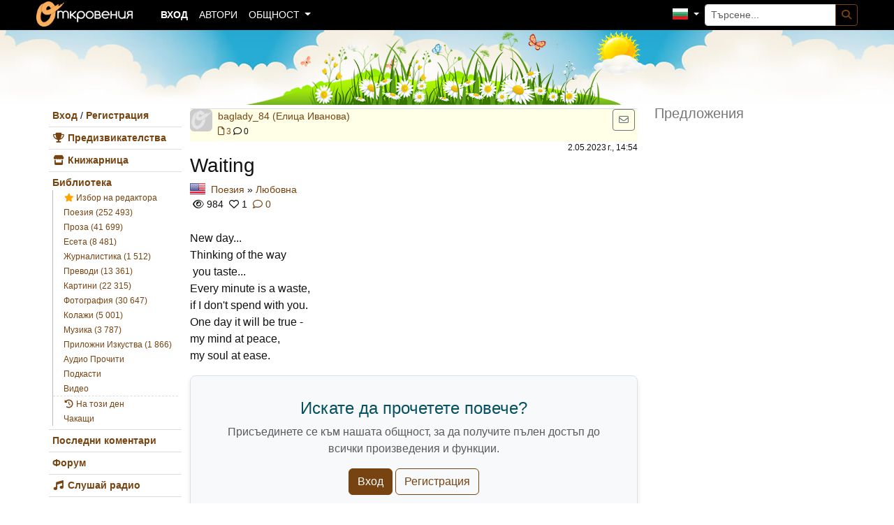

--- FILE ---
content_type: text/html; charset=UTF-8
request_url: https://otkrovenia.com/bg/stihove/waiting-1
body_size: 12367
content:
<!DOCTYPE html>
<html lang="bg">
<head prefix="og: http://ogp.me/ns# fb: http://ogp.me/ns/fb# article: http://ogp.me/ns/article#">
    <meta charset="utf-8">
    <meta http-equiv="X-UA-Compatible" content="IE=edge">
    <meta name="viewport" content="width=device-width, initial-scale=1, shrink-to-fit=no">
    <title>Waiting - стих: Любовна от baglady_84 (Елица Иванова)</title>
    <meta name="description" content="New day...
Thinking of the way
you taste...
Every minute is a waste,
if I don&#039;t spend with you. ..." />
    <meta name="keywords" content="лично, творчество, литература, музика, стихове, поезия, разкази, есета, музика, преводи, книги, дискове, българия, произведения, форум, откровения, otkrovenia, forum, art, culture, bulgaria, liter, poetry, music, stories, books, cds" />
    <meta name="robots" content="index, noarchive, noai, noimageai">
    <meta name="turbo-cache-control" content="no-cache">
        
    <meta name="author" content="baglady_84 (Елица Иванова)">
    <meta property="fb:app_id" content="592986033882647"/>
    <meta property="og:title" content="Waiting - стих: Любовна от baglady_84 (Елица Иванова)"/>
    <meta property="og:type" content="article"/>
    <meta property="og:url" content="https://otkrovenia.com/bg/stihove/waiting-1"/>
    <meta property="og:description"
          content="New day...
Thinking of the way
you taste...
Every minute is a waste,
if I don&#039;t spend with you. ..."/>
    <meta property="article:published_time" content="2023-05-02T14:54:37+03:00"/>
        <meta property="article:author" content="baglady_84 (Елица Иванова)"/>                        <meta property="og:image" content="https://otkrovenia.com/img/logo4-630.png"/>
        <meta property="og:image:type" content="image/png"/>
        <meta property="og:image:alt" content="&quot;Откровения&quot; - сайтът за лично творчество: литература, поезия, проза, картини, музика, фотография"/>
    
    
        
    <script type="application/ld+json">
    {
        "@context": "https://schema.org",
                                                                "@type": "CreativeWork",
                "name": "Waiting",
                "author": {
            "@type": "Person",
            "name": "baglady_84 (Елица Иванова)",
            "url": "https://otkrovenia.com/bg/profile/baglady-84"
        },
                "datePublished": "2023-05-02",
                        "inLanguage": "en",
                                                "genre": "Поезия",
                "description": "New day...\nThinking of the way\nyou taste...\nEvery minute is a waste,\nif I don't spend with you. ...",
                        "interactionStatistic": [
            {
                "@type": "InteractionCounter",
                "interactionType": "https://schema.org/ViewAction",
                "userInteractionCount": 983
            },
            {
                "@type": "InteractionCounter",
                "interactionType": "https://schema.org/CommentAction",
                "userInteractionCount": 0
            }
        ],
        "isAccessibleForFree": false,
        "hasPart": {
            "@type": "WebPageElement",
            "isAccessibleForFree": false,
            "cssSelector": ".paywall-content"
        },
                "url": "https://otkrovenia.com/bg/stihove/waiting-1"
    }
    </script>

    <link rel="apple-touch-icon" sizes="180x180" href="/apple-touch-icon.png?v1">
    <link rel="icon" type="image/png" href="/favicon-32x32.png?v1" sizes="32x32">
    <link rel="icon" type="image/png" href="/favicon-16x16.png?v1" sizes="16x16">
    <link rel="manifest" href="/manifest.json">
    <link rel="mask-icon" href="/safari-pinned-tab.svg" color="#fbae5c">
    <meta name="theme-color" content="#000000">
            
                                    <link rel="canonical" href="https://otkrovenia.com/bg/stihove/waiting-1" />
        
                                        <link rel="alternate" hreflang="x-default" href="https://otkrovenia.com/bg/stihove/waiting-1" />
                
                            <link rel="alternate" hreflang="bg" href="https://otkrovenia.com/bg/stihove/waiting-1" />
                    <link rel="alternate" hreflang="en" href="https://otkrovenia.com/en/poetry/waiting-1" />
                    <link rel="alternate" hreflang="ru" href="https://otkrovenia.com/ru/poetry/waiting-1" />
                    <link rel="alternate" hreflang="es" href="https://otkrovenia.com/es/poetry/waiting-1" />
            
    
    
            <link rel="stylesheet" href="/build/576.96c98d47.css" data-turbo-track="reload"><link rel="stylesheet" href="/build/app.feb5ea5c.css" data-turbo-track="reload">
    
                <script src="/build/runtime.f0634554.js" data-turbo-track="reload"></script><script src="/build/249.28f94014.js" data-turbo-track="reload"></script><script src="/build/576.291cc2ed.js" data-turbo-track="reload"></script><script src="/build/app.b5c0495a.js" data-turbo-track="reload"></script>
        <script src="/js/translations/js/bg.js" defer async></script>
        <script src="https://otkrovenia.com/translations" defer async></script>
    
    
        <script>
        if (typeof gtag === 'function') {
            // Track page view with paywall context
            gtag('event', 'page_view', {
                'page_title': 'Waiting',
                'page_location': 'https://otkrovenia.com/bg/stihove/waiting-1',
                'content_id': '474176',
                'content_type': '\u041F\u043E\u0435\u0437\u0438\u044F',
                'user_authenticated': false,
                'paywall_active': false,
                'is_from_social': false
                            });
            
                        
                    }
    </script>
    
    <script type="text/javascript">
        var otkrovenia_baseUrl = "/bg";
        window.appVersion = "2020-04-20 13:00";
        window.isInApp = false;
    </script>

            <!-- Global site tag (gtag.js) - Google Analytics -->
        <script async src="https://www.googletagmanager.com/gtag/js?id=UA-1534847-1"></script>
        <script>
            window.dataLayer = window.dataLayer || [];
            function gtag() { dataLayer.push(arguments); }

            // Initialize GA with privacy-focused settings
            gtag('js', new Date());
            gtag('config', 'UA-1534847-1', {
                'anonymize_ip': true,
                'cookie_flags': 'SameSite=Strict;Secure',
                'cookie_expires': 365 * 24 * 60 * 60, // 1 year
                'page_title': document.title,
                'page_location': window.location.href,
                'transport_type': 'beacon'  // More efficient page unload
            });

            // Handle GA errors
            window.onerror = function(msg, url, line) {
                gtag('event', 'javascript_error', {
                    'error_message': msg,
                    'url': url,
                    'line': line
                });
            };
        </script>
    </head>
<body spellcheck="true" >

<a href="#main-content" class="skip-to-content">Премини към съдържанието</a>

<div id="wrapper">
        <header role="banner">
        <nav class="navbar navbar-expand-lg navbar-dark bg-dark fixed-top" role="navigation" data-turbo-permanent id="navbar">
    <div class="container-fluid" style="margin:0 auto; max-width:1200px">
        <a class="navbar-brand me-2" href="/bg/"><img style="height: 36px; margin-top: -3px;" src="/img/logo4.png" alt="Откровения"></a>
        <div class="ms-auto">
            <span id="messenger_link_navbar" class="ms-3"></span>
                        <a class="navbar-brand me-1 ms-3 ssk-native-share"  style="display:none;"><i class="fa fa-share-alt"></i></a>
        </div>
        <button class="navbar-toggler" type="button" data-bs-toggle="collapse" data-bs-target="#navbarSupportedContent" aria-controls="navbarSupportedContent" aria-expanded="false" aria-label="Покажи/скрий навигация">
            <span class="navbar-toggler-icon"></span>
        </button>
        <div class="collapse navbar-collapse ms-2" id="navbarSupportedContent">
                    <ul class="navbar-nav">
                        
    
        
        
        
        
        
        <li class="nav-item first last">
                                                            
    <a href="/bg/login" class=" nav-link ">
                <strong>Вход</strong>
    </a>
                    </li>
    

    </ul>

                    <ul class="navbar-nav">
                        
    
        
        
        
        
        
        <li class="d-lg-none nav-item first dropdown">
                                    <a href="#" class="dropdown-toggle nav-link" data-bs-toggle="dropdown">
                Произведения
    </a>
                                        <div class="dropdown-menu">
                    
                                
                    <a href="/bg/proizvedenia" class=" dropdown-item">
                Библиотека&nbsp;<span class="badge">381 906</span>
    </a>

    

                        
                                
                    <a href="/bg/work/editors-choice" class=" dropdown-item">
                Избор на редактора&nbsp;<span class="sidebarCountEditorsChoiceWorks"></span>
    </a>
            <div class="dropdown-divider"></div>

    

                        
                                
                    <a href="/bg/stihove" class=" dropdown-item">
                Поезия&nbsp;<span class="badge">252 493</span>&nbsp;<span class="sidebarCountCategory1"></span>
    </a>

    

                        
                                
                    <a href="/bg/proza" class=" dropdown-item">
                Проза&nbsp;<span class="badge">41 699</span>&nbsp;<span class="sidebarCountCategory2"></span>
    </a>

    

                        
                                
                    <a href="/bg/eseta" class=" dropdown-item">
                Есета&nbsp;<span class="badge">8 481</span>&nbsp;<span class="sidebarCountCategory3"></span>
    </a>

    

                        
                                
                    <a href="/bg/jurnalistika" class=" dropdown-item">
                Журналистика&nbsp;<span class="badge">1 512</span>&nbsp;<span class="sidebarCountCategory4"></span>
    </a>

    

                        
                                
                    <a href="/bg/prevodi" class=" dropdown-item">
                Преводи&nbsp;<span class="badge">13 361</span>&nbsp;<span class="sidebarCountCategory9"></span>
    </a>

    

                        
                                
                    <a href="/bg/kartini" class=" dropdown-item">
                Картини&nbsp;<span class="badge">22 315</span>&nbsp;<span class="sidebarCountCategory5"></span>
    </a>

    

                        
                                
                    <a href="/bg/fotografia" class=" dropdown-item">
                Фотография&nbsp;<span class="badge">30 647</span>&nbsp;<span class="sidebarCountCategory6"></span>
    </a>

    

                        
                                
                    <a href="/bg/kolaji" class=" dropdown-item">
                Колажи&nbsp;<span class="badge">5 001</span>&nbsp;<span class="sidebarCountCategory7"></span>
    </a>

    

                        
                                
                    <a href="/bg/muzika" class=" dropdown-item">
                Музика&nbsp;<span class="badge">3 787</span>&nbsp;<span class="sidebarCountCategory8"></span>
    </a>

    

                        
                                
                    <a href="/bg/prilojni-izkustva" class=" dropdown-item">
                Приложни Изкуства&nbsp;<span class="badge">1 866</span>&nbsp;<span class="sidebarCountCategory10"></span>
    </a>

    

                        
                                
                    <a href="/bg/audio-prochiti" class=" dropdown-item">
                Аудио Прочити&nbsp;<span class="badge">299</span>&nbsp;<span class="sidebarCountCategory11"></span>
    </a>

    

                        
                                
                    <a href="/bg/podcasts" class=" dropdown-item">
                Подкасти&nbsp;<span class="badge">1</span>&nbsp;<span class="sidebarCountCategory12"></span>
    </a>

    

                        
                                
                    <a href="/bg/video" class=" dropdown-item">
                Видео&nbsp;<span class="badge">223</span>&nbsp;<span class="sidebarCountCategory15"></span>
    </a>

    

                        
                <div class="dropdown-divider"></div>
                            
                    <a href="/bg/work/on-this-day" class=" dropdown-item">
                <i class="fas fa-history"></i> На този ден
    </a>

    

                        
                                
                    <a href="/bg/work/waiting" class=" dropdown-item">
                Чакащи
    </a>

    

                        
                <div class="dropdown-divider"></div>
                            
                    <a href="/bg/comments/latest" class=" dropdown-item">
                Последни коментари
    </a>

    

                        </div>
    
                    </li>
    
                
    
        
        
        
        
        
        <li class="d-lg-none nav-item">
                                                            
    <a href="/bg/contests" class=" nav-link ">
                <i class="fas fa-trophy fa-fw"></i> Предизвикателства
    </a>
                    </li>
    
                
    
        
        
        
        
        
        <li class="d-lg-none nav-item">
                                                            
    <a href="/bg/bookstore" class=" nav-link ">
                <i class="fas fa-store fa-fw"></i> Книжарница&nbsp;<span class="sidebarCountBookstoreWorks"></span>
    </a>
                    </li>
    
                
    
        
        
        
        
        
        <li class="d-lg-none nav-item">
                                                            
    <a href="/bg/live" class=" nav-link ">
                <i class="fas fa-music fa-fw"></i> Слушай радио
    </a>
                    </li>
    
                
    
        
        
        
        
        
        <li class="nav-item">
                                                            
    <a href="/bg/profiles/" class=" nav-link ">
                Автори
    </a>
                    </li>
    
                
    
        
        
        
        
        
        <li class="nav-item last dropdown">
                                    <a href="#" class="dropdown-toggle nav-link" data-bs-toggle="dropdown">
                Общност
    </a>
                                        <div class="dropdown-menu">
                    
                                
                    <a href="/bg/forum/" class=" dropdown-item">
                <i class="fas fa-comments fa-fw"></i> Форум
    </a>

    

                        
                                
                    <a href="https://www.facebook.com/otkrovenia/photos_stream?tab=photos_albums" target="_blank" class=" dropdown-item">
                Снимки от събития
    </a>

    

                        
                                
                    <a href="https://www.facebook.com/otkrovenia" target="_blank" class=" dropdown-item">
                Facebook страница
    </a>

    

                        
                                
                    <a href="https://www.facebook.com/groups/otkrovenia/" target="_blank" class=" dropdown-item">
                Facebook група
    </a>

    

                        
                                
                    <a href="/bg/site-rules" class=" dropdown-item">
                Правилник
    </a>

    

                        
                                
                    <a href="/bg/about" class=" dropdown-item">
                За нас
    </a>

    

                        
                                
                    <a href="/bg/media-about-us" class=" dropdown-item">
                Медиите за нас
    </a>

    

                        
                                
                    <a href="/bg/donate" class=" dropdown-item">
                Дарения
    </a>

    

                        
                                
                    <a href="/bg/advertising" class=" dropdown-item">
                Реклама
    </a>

    

                        
                                
                    <a href="/bg/privacy-policy" class=" dropdown-item">
                Поверителност
    </a>

    

                        </div>
    
                    </li>
    

    </ul>

            

                    <ul class="navbar-nav ms-auto" data-turbo="false">
                        
    
        
        
        
        
        
        <li class="nav-item current_ancestor first last dropdown">
                                    <a href="#" class="dropdown-toggle nav-link" data-bs-toggle="dropdown">
                <span class="lang-sm" lang="bg" title="български"></span>
    </a>
                                        <div class="dropdown-menu">
                    
                                
                    <a href="/bg/stihove/waiting-1" class="lang-menu-item dropdown-item">
                <span class="lang-sm" lang="bg" title="български"></span>&nbsp;български
    </a>

    

                        
                                
                    <a href="/en/poetry/waiting-1" class="lang-menu-item dropdown-item">
                <span class="lang-sm" lang="en" title="английски"></span>&nbsp;english
    </a>

    

                        
                                
                    <a href="/ru/poetry/waiting-1" class="lang-menu-item dropdown-item">
                <span class="lang-sm" lang="ru" title="руски"></span>&nbsp;русский
    </a>

    

                        
                                
                    <a href="/es/poetry/waiting-1" class="lang-menu-item dropdown-item">
                <span class="lang-sm" lang="es" title="испански"></span>&nbsp;español
    </a>

    

                        </div>
    
                    </li>
    

    </ul>


            <form class="my-2 my-lg-0" method="GET" action="/bg/search/advanced" role="search" id="navbar_search_form">
                <div class="input-group input-group-sm">
                    <input type="text" name="keywords" class="form-control" placeholder="Търсене..." aria-label="Търсене...">
                    <button type="submit" class="btn btn-outline-primary my-2 my-sm-0" aria-label="Търсене">
                        <i class="fas fa-search" aria-hidden="true"></i>
                    </button>
                </div>
            </form>

        </div>
    </div>
</nav>

    </header>

    <div id="noty-holder"></div>
    <div class="container-md">
        <div class="row">
            <div class="sidebar-left d-none d-lg-block col-lg-2" data-turbo-permanent id="sidebar">

    <ul class="nav nav-sidebar flex-column">
                    <li><a style="display:inline;" href="/bg/login">Вход</a> / <a style="display:inline;" href="/bg/users/register">Регистрация</a></li>
                            <li><a href="/bg/contests"><i class="fas fa-trophy fa-fw"></i> Предизвикателства</a></li>
                <li><a href="/bg/bookstore"><i class="fas fa-store fa-fw"></i> Книжарница <span class="sidebarCountBookstoreWorks"></span></a></li>
        <li>
            <a href="/bg/proizvedenia" style="border-top-width: 1px;">Библиотека</a>
            <ul class="nav nav-second-level">
                <li><a href="/bg/work/editors-choice"><i class="fas fa-star fa-fw" style="color: orange;"></i> Избор на редактора <span class="sidebarCountEditorsChoiceWorks"></span></a></li>
                <li><a href="/bg/stihove">Поезия (252 493) <span class="sidebarCountCategory1"></span></a></li>
                <li><a href="/bg/proza">Проза (41 699) <span class="sidebarCountCategory2"></span></a></li>
                <li><a href="/bg/eseta">Есета (8 481) <span class="sidebarCountCategory3"></span></a></li>
                <li><a href="/bg/jurnalistika">Журналистика (1 512) <span class="sidebarCountCategory4"></span></a></li>
                <li><a href="/bg/prevodi">Преводи (13 361) <span class="sidebarCountCategory9"></span></a></li>
                <li><a href="/bg/kartini">Картини (22 315) <span class="sidebarCountCategory5"></span></a></li>
                <li><a href="/bg/fotografia">Фотография (30 647) <span class="sidebarCountCategory6"></span></a></li>
                <li><a href="/bg/kolaji">Колажи (5 001) <span class="sidebarCountCategory7"></span></a></li>
                <li><a href="/bg/muzika">Музика (3 787) <span class="sidebarCountCategory8"></span></a></li>
                <li><a href="/bg/prilojni-izkustva">Приложни Изкуства (1 866) <span class="sidebarCountCategory10"></span></a></li>
                <li><a href="/bg/audio-prochiti">Аудио Прочити <span class="sidebarCountCategory11"></span></a></li>
                <li><a href="/bg/podcasts">Подкасти <span class="sidebarCountCategory12"></span></a></li>
                <li class="last"><a href="/bg/video">Видео <span class="sidebarCountCategory15"></span></a></li>
                <li style="border-top: #ddd dashed 1px;"><a href="/bg/work/on-this-day"><i class="fas fa-history fa-fw"></i> На този ден</a></li>
                <li><a href="/bg/work/waiting">Чакащи</a></li>
            </ul>
        </li>
        <li><a href="/bg/comments/latest" class="font-weight-light">Последни коментари</a></li>
        <li><a href="/bg/forum/" class="font-weight-light">Форум</a></li>
                <li><a href="/bg/live"><i class="fas fa-music fa-fw"></i> Слушай радио</a>
                    </li>
        <li><a href="https://www.facebook.com/otkrovenia" target="_blank" rel="nofollow" class="font-weight-light">Facebook страница</a></li>
        <li><a href="https://www.facebook.com/groups/otkrovenia/" target="_blank" rel="nofollow" class="font-weight-light">Facebook група</a></li>
        <li><a href="/bg/site-rules">Правилник</a></li>
    </ul>
</div>



            <main id="main-content" class="col-sm-12 col-lg-7" style="padding-top: 5px;" role="main">
                


                    <div id="fb-root"></div>

                                                        
    <div class="media-heading clearfix pe-1 pb-1">
        <div class="float-start">
            <a href="/bg/profile/baglady-84">
                <img class="rounded float-start me-2" 
                     src="/img/placeholders/32x32.png"
                     alt="baglady_84 (Елица Иванова)">
            </a>
            <a href="/bg/profile/baglady-84">
                <span class="">baglady_84 (Елица Иванова)</span>
            </a><br>
            <span class="small">
            <a href="/bg/author/baglady-84/works"><i class="far fa-file" title="Произведения"></i> 3</a>
            <i class="far fa-comment" title="Коментари"></i> 0
            </span>
        </div>
        <div class="float-end">
                    <button id="authorFollowButton" onClick="return Otkrovenia.followClick(event);" class="btn btn-secondary btn-sm"
                    data-profile-id="112737" title="" isChecked="false" style="display: none;"></button>
            <div class="modal fade" id="sendEmailModal" tabindex="-1" role="dialog"  aria-labelledby="exampleModalLabel" aria-hidden="true">
    <div class="modal-dialog" role="document">
        <div class="modal-content">
            <div class="modal-header">
                <h6 class="modal-title" id="myModalLabel">Изпращане на съобщение до потребител</h6>
                <button type="button" class="btn-close" data-bs-dismiss="modal" aria-label="Close"></button>
            </div>
                            <div class="modal-body">
                    Трябва да влезете с регистрацията си преди да можете да изпращате съобщения!                </div>
                        <div class="modal-footer">
                <button type="button" class="btn btn-secondary"
                        data-bs-dismiss="modal">Затвори</button>
                            </div>
        </div>
    </div>
</div>

    <button type="button" class="btn btn-outline-secondary btn-sm" data-bs-toggle="modal" data-bs-target="#sendEmailModal"
            title="Пиши"><i class="far fa-envelope"></i></button>

<script type="text/javascript">
    $('#sendEmailModal').on('shown.bs.modal', function (e) {
        $("#sendEmailMessageThanks").html('');
        $('.modal-footer .btn-primary').show();
        $('form[name="sendEmailMessage"]').show()
    });

    $(document).ready(function () {
        $("button#sendEmailMessageSubmit").click(function () {
            const formData = new FormData($('form[name="sendEmailMessage"]')[0]);
            if (formData.get('message').length < 2) {
                return;
            }
            $('.modal-footer .btn').attr("disabled", "disabled");
            $('.modal-body').css('opacity', '.5');

            Otkrovenia.fetchJson(`/api/conversations`, {
                method: 'POST',
                body: JSON.stringify({
                    "participants": [
                        {
                            "profile": `/api/profiles/112737`
                        }
                    ]
                })
            })
            .then(data => {
                const formData = new FormData($('form[name="sendEmailMessage"]')[0]);
                const values = Object.fromEntries(formData.entries());
                Otkrovenia.fetchJson(`/api/messages`, {
                    method: 'POST',
                    body: JSON.stringify({
                        conversation: `/api/conversations/${data.id}`,
                        content: values.message,
                    })
                })
                .then((data => {
                    $.ajax({
                        type: "POST",
                        url: "/bg/message/send-email-message", //process to mail
                        data: $('form[name="sendEmailMessage"]').serialize(),
                        success: function (msg) {
                            $('.modal-footer .btn-primary').hide();
                            $("#sendEmailMessageThanks").html('<div class="alert alert-success">Съобщението беше изпратено успешно.</div>');
                            //$("#sendEmailModal").modal('hide');
                            $('form[name="sendEmailMessage"]').hide()
                                .find(':radio, :checkbox').removeAttr('checked').end()
                                .find('textarea, :text, select').val('');

                            $('.modal-footer .btn').removeAttr("disabled");
                            $('.modal-body').css('opacity', '');
                        },
                        error: function (jqXHR) {
                            alert(jqXHR.responseJSON.message);

                            $('.modal-footer .btn').removeAttr("disabled");
                            $('.modal-body').css('opacity', '');
                            if (jqXHR.getResponseHeader('X-Redirect-Page')) {
                                window.location.href = jqXHR.getResponseHeader('X-Redirect-Page');
                            }
                        },
                    });
                }))
            })
        })
    })







                                                                                                                                                
                                
                                            </script>                </div>
    </div>
    <div class="text-end small">
        2.05.2023 г., 14:54
                    </div>


          


    <article>
    <h1 class="h3">Waiting</h1>
                    <div>
                <span class="lang-sm" lang="en" title="английски"></span>&nbsp;                <a href="/bg/stihove">Поезия</a>
                                    &raquo; <a
                    href="/bg/stihove?subCategories=36">Любовна</a>
                            </div>

            <div>
                                    <div class="d-inline-flex align-items-center">
                        <div class="rating-container"
                             data-controller="rating"
                             data-rating-rating-value="5"
                             data-rating-disabled-value="true"
                             data-rating-readonly-value="true"
                             data-rating-rating-count-value="1"
                             data-rating-size-value="sm">
                        </div>
                    </div>
                
                <span class="far fa-eye" title="Посещения"></span>
                984
                <span class="ms-1 far fa-heart"
                      title="В Любими"></span>
                1
                <a href="#comments" class="ms-1"><i class="far fa-comment" title="Коментари"></i> 0</a>
                
                                    <button id="workWatchLaterButton"
                            onClick="return Otkrovenia.bookmarkWorkClick('workWatchLaterButton', 2, 474176);"
                            class="btn btn-outline-secondary btn-sm" isChecked="false" style="display: none;"></button>
                            </div>

        
        
    <div class="fb-quotable" id="worksBody">
                
            
    <div 
        data-controller="paywall-content autolinker"
        data-paywall-content-authenticated-value="false"
        data-paywall-content-enabled-value="false"
        data-paywall-content-selector-value=".work-body-html"
        class="mb-3 paywall-content"
    >
        <div class="work-body-html"><p>New day...</p>

<p>Thinking of the way</p>

<p> you taste...</p>

<p>Every minute is a waste,</p>

<p>if I don't spend with you.</p>

<p>One day it will be true -</p>

<p>my mind at peace,</p>

<p>my soul at ease.</p></div>
    </div>
    
                            <!-- Login prompt for non-logged users -->
            <div id="loginPrompt" class="alert alert-info">
                <p class="h4 alert-heading mb-2">Искате да прочетете повече?</p>
                <p class="text-muted mb-3">Присъединете се към нашата общност, за да получите пълен достъп до всички произведения и функции.</p>
                <a class="btn btn-primary mr-2 login-prompt-btn" href="/bg/login">Вход</a>
                <a class="btn btn-outline-primary signup-prompt-btn" href="/bg/users/register">Регистрация</a>
            </div>
            </div>

    
                
    <p class="text-muted">&copy; Елица Иванова
        <a href="/bg/site-rules#license-rules">Всички права запазени</a>
            </p>
            <div class="card-body authors-note" data-controller="autolinker"></div>
    
                

<div class="share-section " 
     data-controller="share"
     data-share-url-value="https://otkrovenia.com/bg/stihove/waiting-1"
     data-share-title-value="Waiting - стих: Любовна от baglady_84 (Елица Иванова)"
     data-share-text-value="New day...
Thinking of the way
you taste...
Every minute is a waste,
if I don&#039;t spend with you. ..."
     data-work-id="474176"     >
    
            <div class="share-header">
            <i class="fas fa-share-alt"></i>
            Сподели произведението        </div>
        
                    <div class="share-message">
                Помогнете на автора, като споделите това произведение <br/><i> (споделения линк вече се отваря напълно и за гости)</i>            </div>
                
        <div data-share-type="native" style="display: none;">
        <button type="button" 
                class="share-btn share-btn-native" 
                data-action="click->share#shareNative">
            <i class="fas fa-share-alt"></i>
            <span class="share-btn-label">Сподели произведението</span>
        </button>
    </div>
    
        <div class="share-buttons " data-share-type="fallback" style="display: none;">
                <button type="button" 
                class="share-btn share-btn-facebook" 
                data-action="click->share#shareFacebook"
                title="Facebook">
            <i class="fab fa-facebook-f"></i>
            <span class="share-btn-label">Facebook</span>
        </button>
        
        <button type="button" 
                class="share-btn share-btn-messenger" 
                data-action="click->share#shareMessenger"
                title="Messenger">
            <i class="fab fa-facebook-messenger"></i>
            <span class="share-btn-label">Messenger</span>
        </button>
        
        <button type="button" 
                class="share-btn share-btn-viber" 
                data-action="click->share#shareViber"
                title="Viber">
            <i class="fab fa-viber"></i>
            <span class="share-btn-label">Viber</span>
        </button>
        
                <button type="button" 
                class="share-btn share-btn-whatsapp" 
                data-action="click->share#shareWhatsApp"
                title="WhatsApp">
            <i class="fab fa-whatsapp"></i>
            <span class="share-btn-label">WhatsApp</span>
        </button>
        
        <button type="button" 
                class="share-btn share-btn-telegram" 
                data-action="click->share#shareTelegram"
                title="Telegram">
            <i class="fab fa-telegram-plane"></i>
            <span class="share-btn-label">Telegram</span>
        </button>
        
                <button type="button" 
                class="share-btn share-btn-twitter" 
                data-action="click->share#shareTwitter"
                title="X">
            <i class="fab fa-x-twitter"></i>
            <span class="share-btn-label">X</span>
        </button>
        
        <button type="button" 
                class="share-btn share-btn-vk" 
                data-action="click->share#shareVk"
                title="VK">
            <i class="fab fa-vk"></i>
            <span class="share-btn-label">VK</span>
        </button>
        
        <button type="button" 
                class="share-btn share-btn-linkedin" 
                data-action="click->share#shareLinkedIn"
                title="LinkedIn">
            <i class="fab fa-linkedin-in"></i>
            <span class="share-btn-label">LinkedIn</span>
        </button>
        
        <button type="button" 
                class="share-btn share-btn-email" 
                data-action="click->share#shareEmail"
                title="Имейл">
            <i class="fas fa-envelope"></i>
            <span class="share-btn-label">Имейл</span>
        </button>
        
        <button type="button" 
                class="share-btn share-btn-copy" 
                data-action="click->share#copyLink"
                title="Копирай линк">
            <i class="fas fa-link"></i>
            <span class="share-btn-label">Копирай линк</span>
        </button>
    </div>
</div>
    
    
    

                

    <div class="pagination justify-content-end">
        

    </div>


    
    </article>

    
    

    <script type="text/javascript">
        $(document).ready(function () {
                        const workFavouriteButton = document.getElementById('workFavouriteButton');
            const workWatchLaterButton = document.getElementById('workWatchLaterButton');
            const authorFollowButton = document.getElementById('authorFollowButton');
            const voteWorkButton = document.getElementById('voteWorkButton');

            if (workFavouriteButton) Otkrovenia.showBookmarkButton(workFavouriteButton);
            if (workWatchLaterButton) Otkrovenia.showBookmarkButton(workWatchLaterButton);
            if (authorFollowButton) Otkrovenia.showFollowButton(authorFollowButton);
            if (voteWorkButton) Otkrovenia.showVoteButton(voteWorkButton);
                        
            $('.next-work-button').click(function(e) {
                $.post({
                    url: "/bg/work/next",
                    data: {
                        'work_id': $(e.target).data('work-id'),
                        'category_id': $(e.target).data('category-id'),
                        'author_id': $(e.target).data('author-id')
                    },
                    success: function (data) {
                            if (data.url) {
                                Turbo.visit(data.url);
                            }
                    }
                });
            });
        });
    </script>
    <div class="fb-quote"></div>
            </main>
            
            <aside class="d-none d-lg-block col-lg-3" role="complementary">
                                <div class="d-none d-lg-block">
                                            <h2 class="h5 muted-label">Предложения</h2>
                        <div id="randomWorksListRight"></div>
                                                                                                    </div>
            </aside>
        </div>
    </div>

    <footer class="mx-auto d-block" data-turbo-permanent id="footer" role="contentinfo">
        <p>
            &copy; 2003-2025, <a
                    href="/bg/about">Георги Колев</a>. Всички права запазени. Произведенията са собственост на техните автори.                        <a href="https://play.google.com/store/apps/details?id=com.otkrovenia.app&amp;pcampaignid=footer" target="_blank">
                <img alt="Mobile app Otkrovenia" src="https://otkrovenia.com/img/badges/google-play-badge_bg.png" style="height:3em" data-pin-nopin="true" role="presentation" />
            </a>
                    </p>
    </footer>

    <div data-turbo-permanent id="bottom-bar">

    <div id="player-nav-minimized" class="hidden">
        <button class="js-player-show" title="Show Player">
            <i class="fas fa-music"></i>
        </button>
    </div>


    <div id="bottom-player" class="player fixed-bottom bg-light">

        <div class="ms-lg-5">
            <div class="meta-container">
                <div class="control-container">
                    <div class="amplitude-prev"></div>
                    <div class="amplitude-play-pause" ></div>
                </div>

                    <span class="amplitude-current-minutes" ></span>:<span class="amplitude-current-seconds" ></span>
                    <progress class="amplitude-song-played-progress"  id="song-played-progress-main" value="0"></progress>
                    <span class="amplitude-duration-minutes" >??</span>:<span class="amplitude-duration-seconds" >??</span>


                <div id="repeat-container">
                    <div class="amplitude-repeat-song"></div>
                    <div class="radio-button"></div>
                    <div class="volume-container">
                        <input type="range" step=".1" class="amplitude-volume-slider form-range" />
                    </div>
                </div>
            </div>
            <div class="song-metadata cssmarquee">
                <span data-amplitude-song-info="name" class="song-name"></span>
            </div>
        </div>


        <nav class="player-nav">
            <button class="js-player-hide" title="Hide Player">
                <i class="fas fa-chevron-down"></i>
            </button>
        </nav>
    </div>

</div>



<script data-turbo-eval="false">

    $(document).ready(FooterPlayer.init());


    // window.onkeydown = function(e) {
    //     return !(e.keyCode == 32);
    // };
</script></div>


<div data-controller="install-app-popup" data-turbo-permanent>
    <div id="installAndroidAppModal" class="modal fade"
     role="dialog" tabindex="-1">
    <div class="modal-dialog">
        <div class="modal-content">
                            <div class="modal-header">
                    <h6 class="modal-title"></h6>
                    <button type="button" class="btn-close" data-bs-dismiss="modal" aria-label="Close"></button>
                </div>
                <div class="modal-body">
                        <div class="text-center">
        <i class="fab fa-android fa-3x mb-3 text-success"></i>
        <p>За пълен достъп до всички функции, използвайте нашето мобилно приложение. Инсталирайте го от Google Play.</p>
    </div>
                </div>
                <div class="modal-footer">
                                            <a href="https://play.google.com/store/apps/details?id=com.otkrovenia.app&amp;pcampaignid=footer" target="_blank">
        <img alt="Mobile app Otkrovenia" src="https://otkrovenia.com/img/badges/google-play-badge_bg.png" style="height:3em" data-pin-nopin="true" role="presentation" />
    </a>
                </div>
                    </div>
    </div>
</div>
</div>

<div class="modal fade" id="sendReportModal" tabindex="-1" role="dialog" aria-labelledby="myModalLabel">
    <div class="modal-dialog" role="document">
        <div class="modal-content">
            <div class="modal-header">
                <h6 class="modal-title" id="myModalLabel">Докладване за нередност</h6>
                <button type="button" class="btn-close" data-bs-dismiss="modal" aria-label="Close"></button>
            </div>
            <div class="modal-body">
                <div class="alert alert-warning" role="alert"><p>Сигнализирайте ни за нередност, ако съдържанието не отговаря на правилника или нарушава авторското право или етичните норми.</p> <p><i class="fas fa-exclamation-circle" aria-hidden="true"></i>&nbsp;Моля, пишете само в краен случай с конкретно посочване на нередността и при наличието на доказателства!</p>
</div>
                                    Трябва да влезете с регистрацията си преди да можете да изпращате съобщения!                            </div>
            <div class="modal-footer">
                <button type="button" class="btn btn-secondary"
                        data-bs-dismiss="modal">Затвори</button>
                            </div>
        </div>
    </div>
</div>

<script type="text/javascript">
    $(document).ready(function () {
        $('#sendReportModal').on('show.bs.modal', function (event) {
            var button = $(event.relatedTarget) // Button that triggered the modal
            // Extract info from data-* attributes
            $('form[name="sendReportMessage"]').find('input[name="commentId"]').val(button.data('comment-id'))
        }).on('hidden.bs.modal', function (event) {
                $('form[name="sendReportMessage"]')[0].reset()
            })

        $("button#sendReportMessageSubmit").click(function () {
            $.ajax({
                type: "POST",
                url: "/bg/message/send-report-message", //process to mail
                data: $('form[name="sendReportMessage"]').serialize(),
                success: function (msg) {
                    $("#sendReportMessageThanks").html('<div class="alert alert-success">Съобщението беше изпратено успешно.</div>'); //hide button and show thank you
                    $("#sendReportModal").modal('hide'); //hide popup
                    $('form[name="sendReportMessage"]')
                        .find(':radio, :checkbox').removeAttr('checked').end()
                        .find('textarea, :text, select').val('');
                },
                error: function (data) {
                    alert(data.responseJSON.message);
                }
            });
        });
    });
</script>
<div data-turbo-permanent id="first-load-init-scripts">
    <audio id="notificationAudio" src="/media/not1.mp3"></audio>

    <script data-turbo-eval="false">
                    var vk_token = "c8f2d07029af3a0fc7d8b891cf49e9907f243232dc20";
                        var notificationsSounds = 1;
            if (typeof(localStorage) !== "undefined") {
                if (localStorage.getItem("notificationsSounds") === null) {
                    localStorage.setItem("notificationsSounds", notificationsSounds);
                } else {
                    notificationsSounds = Number(localStorage.getItem("notificationsSounds"));
                }
            }

            function fixNavbarBg() {
                if($(window).scrollTop() > 50) {
                    $("nav.bg-dark").removeClass("not-scrolled");
                } else {
                    $("nav.bg-dark").addClass("not-scrolled");
                }
            }

            function initVk() {
                if (typeof vk_token !== 'undefined' && vk_token) {
                    Cookies.set('vk1', vk_token, { 
                        expires: 3650
                    });
                }
            }

            function initShareButton() {
                            }

            window.onFacebookLoginButtonClick = async function(oauthRequestAction) {
                await Otkrovenia.rn_postMessage({messageType: 'action', action: 'loginWithFacebook', oauthRequestAction: oauthRequestAction});
            };

            window.onGoogleLoginButtonClick = async function(oauthRequestAction) {
                await Otkrovenia.rn_postMessage({messageType: 'action', action: 'loginWithGoogle', oauthRequestAction: oauthRequestAction});
            };

            $(document).ready(function () {

                initVk();

                initShareButton();

                
                if (Cookies.get('defaultLocale') === undefined) {
                    Cookies.set('defaultLocale', document.documentElement.lang, { expires: 3650 });
                }
                
                //fix for back button and react-router:
                addEventListener('popstate', (o) => {
                    if (!window.history.state.turbo) {
                        Turbo.visit(o.pathname)
                    }
                });

                $(".lang-menu-item").click(function(event) {
                    event.preventDefault();
                    var language = $(event.currentTarget).find('.lang-sm').attr('lang');
                    Cookies.set('defaultLocale', language, { expires: 3650 });

                                            $(location).attr('href', $(event.currentTarget).attr('href'));
                                    });


            });

            if ('serviceWorker' in navigator) {
                navigator.serviceWorker.register('/sw.js');
                //     .then(function(reg){
                //         console.log("Yes, it did.");
                //     }).catch(function(err) {
                //     console.log("The service worker is not registered. This happened: ", err)
                // });
            }
        </script>
    </div>

<script type="text/javascript">
    var notificationsCount = null;
    var notificationsLastId = null;
    var originalPageTitle = document.title;


    $(document).ready(function () {
        fixNavbarBg();
        $(window).on("scroll", function() {
            fixNavbarBg();
        });

        // Add the following code if you want the name of the file appear on select
        $(".custom-file-input").on("change", function() {
            var fileName = $(this).val().split("\\").pop();
            $(this).siblings(".custom-file-label").addClass("selected").html(fileName);
        });

        // PhotoSwipe template
        if (!document.querySelector('.pswp')) {
            const pswpTemplate = `
                <div class="pswp" tabindex="-1" role="dialog" aria-hidden="true">
                    <div class="pswp__bg"></div>
                    <div class="pswp__scroll-wrap">
                        <div class="pswp__container">
                            <div class="pswp__item"></div>
                            <div class="pswp__item"></div>
                            <div class="pswp__item"></div>
                        </div>
                        <div class="pswp__ui pswp__ui--hidden">
                            <div class="pswp__top-bar">
                                <div class="pswp__counter"></div>
                                <button class="pswp__button pswp__button--close" title="Close (Esc)"></button>
                                <button class="pswp__button pswp__button--zoom" title="Zoom in/out"></button>
                                <div class="pswp__preloader">
                                    <div class="pswp__preloader__icn">
                                        <div class="pswp__preloader__cut">
                                            <div class="pswp__preloader__donut"></div>
                                        </div>
                                    </div>
                                </div>
                            </div>
                            <div class="pswp__share-modal pswp__share-modal--hidden pswp__single-tap">
                                <div class="pswp__share-tooltip"></div>
                            </div>
                            <button class="pswp__button pswp__button--arrow--left" title="Previous (arrow left)"></button>
                            <button class="pswp__button pswp__button--arrow--right" title="Next (arrow right)"></button>
                            <div class="pswp__caption">
                                <div class="pswp__caption__center"></div>
                            </div>
                        </div>
                    </div>
                </div>
            `;
            document.body.insertAdjacentHTML('beforeend', pswpTemplate);
        }

        $('[data-bs-toggle="tooltip"]').tooltip();
        $('[data-bs-toggle="popover"]').popover();


        if ($("#randomWorksListRight").is(":visible")) {
            $.ajax({
                type: "GET",
                url: "\/bg\/work\/random\u002Dlist\u003FcategoryId\u003D1\u0026prefLanguages\u00255B0\u00255D\u003Dbg",
                //dataType: "json",
                data: {},
                //timeout: 2000,
                success: function(data) {
                    $("#randomWorksListRight").html(data);
                }
            });
        }

        $('#registration #register_button').on('click', function(event){
            event.preventDefault();
            $.ajax({
                type: "POST",
                dataType: 'json',
                url: "/" + document.documentElement.lang + "/user/checkEmail", //process to mail
                data: $('form#registration').serialize(),
                success: function(data)
                {
                    $('#registration #registration_machine').val(data.cas);
                    $('#registration').submit();
                },
                error: function(jqxhr, textStatus, errorThrown)
                {
                    //console.log(jqxhr);
                }
            });

            return false;
        });

        $('.dropdown-submenu a.dropdown-toggle').on("click", function(e) {
            $(this).next('ul').toggle();
            e.stopPropagation();
            e.preventDefault();
        });

        modalFunctions.modifyElements();

        // submit GET forms with Turbo
        $('form[method=get]').on('submit', function(event) {
            event.preventDefault();

            const form = $(this);
            const action = form.attr("action");
            const method = form.attr("method").toLowerCase();
            const data = form.serialize();
            const referrer = location.href;

            if (method == "get") {
                return Turbo.visit(`${action}?${data}`);
            }
        });


        //collapse menus on click
        $('.navbar-nav>li>a:not(.dropdown-toggle), .dropdown-menu .dropdown-item').on('click', function () {
            $('.navbar-collapse').collapse('hide');
        });
        $('form#navbar_search_form').on('submit', function () {
            $('.navbar-collapse').collapse('hide');
            this.reset();
        });

            });

</script>
                        

<div id="sitepref-banner" data-controller="gdpr-consent" class="position-fixed bg-light border shadow rounded p-3" style="left:50%; transform:translateX(-50%); bottom:20px; min-width:320px; max-width:95vw; z-index:2000; display:none;">
    <div class="text-center">
        <span data-sitepref-target="description">Платформата използва бисквитки, за да подобри вашето изживяване.</span>
        <a href="/bg/privacy-policy" target="_blank">Политика за поверителност</a>
    </div>
    <div class="mt-2 d-flex justify-content-center">
        <button type="button" class="btn btn-success btn-sm me-2" data-action="gdpr-consent#acceptAll">Приеми всички</button>
        <button type="button" class="btn btn-outline-primary btn-sm me-2" data-bs-toggle="collapse" data-bs-target="#sitepref-options">Още</button>
    </div>
    <div id="sitepref-options" class="collapse mt-3" data-sitepref-target="options">
        <form data-action="submit->gdpr-consent#savePreferences">
            <div class="form-check form-switch">
                <input class="form-check-input" type="checkbox" role="switch" id="sitepref-preferences" data-sitepref-target="preferences" checked>
                <label class="form-check-label" for="sitepref-preferences">Бисквитки за предпочитания (език, плеър и др.)</label>
            </div>
            <div class="form-check form-switch">
                <input class="form-check-input" type="checkbox" role="switch" id="sitepref-functional" data-sitepref-target="tracking" checked>
                <label class="form-check-label" for="sitepref-functional">Функционални бисквитки (ползване на сайта, анти-спам)</label>
            </div>
            <div class="form-check form-switch">
                <input class="form-check-input" type="checkbox" role="switch" id="sitepref-analytics" data-sitepref-target="analytics" checked>
                <label class="form-check-label" for="sitepref-analytics">Аналитични бисквитки</label>
            </div>
            <div class="d-flex justify-content-end">
                <button type="submit" class="btn btn-outline-secondary btn-sm mt-2">Запази предпочитанията</button>
            </div>
            <small class="text-muted d-block mt-2">Строго необходимите бисквитки са винаги активни.</small>
        </form>
    </div>
</div>


</body>
</html>


--- FILE ---
content_type: application/javascript
request_url: https://otkrovenia.com/translations
body_size: 27939
content:
(function (t) {
t.fallback = 'bg';
t.defaultDomain = 'js';
// bg
t.add("accessibility.skipToContent", "\u041f\u0440\u0435\u043c\u0438\u043d\u0438 \u043a\u044a\u043c \u0441\u044a\u0434\u044a\u0440\u0436\u0430\u043d\u0438\u0435\u0442\u043e", "messages\u002Bintl\u002Dicu", "bg");
t.add("accessibility.readWork", "\u041f\u0440\u043e\u0447\u0435\u0442\u0438 \u043f\u0440\u043e\u0438\u0437\u0432\u0435\u0434\u0435\u043d\u0438\u0435\u0442\u043e", "messages\u002Bintl\u002Dicu", "bg");
t.add("accessibility.commentsPagination", "\u0421\u0442\u0440\u0430\u043d\u0438\u0440\u0430\u043d\u0435 \u043d\u0430 \u043a\u043e\u043c\u0435\u043d\u0442\u0430\u0440\u0438", "messages\u002Bintl\u002Dicu", "bg");
t.add("accessibility.commentActions", "\u0414\u0435\u0439\u0441\u0442\u0432\u0438\u044f \u0441 \u043a\u043e\u043c\u0435\u043d\u0442\u0430\u0440", "messages\u002Bintl\u002Dicu", "bg");
t.add("accessibility.search", "\u0422\u044a\u0440\u0441\u0435\u043d\u0435", "messages\u002Bintl\u002Dicu", "bg");
t.add("accessibility.toggleNavigation", "\u041f\u043e\u043a\u0430\u0436\u0438\/\u0441\u043a\u0440\u0438\u0439 \u043d\u0430\u0432\u0438\u0433\u0430\u0446\u0438\u044f", "messages\u002Bintl\u002Dicu", "bg");
t.add("menu.signIn", "\u0412\u0445\u043e\u0434", "messages\u002Bintl\u002Dicu", "bg");
t.add("menu.signUp", "\u0420\u0435\u0433\u0438\u0441\u0442\u0440\u0430\u0446\u0438\u044f", "messages\u002Bintl\u002Dicu", "bg");
t.add("menu.logOut", "\u0418\u0437\u0445\u043e\u0434", "messages\u002Bintl\u002Dicu", "bg");
t.add("menu.user", "\u041f\u043e\u0442\u0440\u0435\u0431\u0438\u0442\u0435\u043b\u0441\u043a\u0438 \u043d\u0430\u0441\u0442\u0440\u043e\u0439\u043a\u0438", "messages\u002Bintl\u002Dicu", "bg");
t.add("menu.donationsAccount", "\"\u0412\u0438\u0440\u0442\u0443\u0430\u043b\u043d\u0430 \u0441\u043c\u0435\u0442\u043a\u0430\"", "messages\u002Bintl\u002Dicu", "bg");
t.add("menu.users", "\u041f\u043e\u0442\u0440\u0435\u0431\u0438\u0442\u0435\u043b\u0438", "messages\u002Bintl\u002Dicu", "bg");
t.add("menu.authors", "\u0410\u0432\u0442\u043e\u0440\u0438", "messages\u002Bintl\u002Dicu", "bg");
t.add("menu.profiles", "\u041f\u0440\u043e\u0444\u0438\u043b\u0438", "messages\u002Bintl\u002Dicu", "bg");
t.add("menu.services", "\u041e\u0449\u0435...", "messages\u002Bintl\u002Dicu", "bg");
t.add("menu.forum", "\u0424\u043e\u0440\u0443\u043c", "messages\u002Bintl\u002Dicu", "bg");
t.add("menu.toTheForum", "\u0412\u0441\u0438\u0447\u043a\u0438 \u0442\u0435\u043c\u0438", "messages\u002Bintl\u002Dicu", "bg");
t.add("menu.calendar", "\u0421\u044a\u0431\u0438\u0442\u0438\u0435\u043d \u043a\u0430\u043b\u0435\u043d\u0434\u0430\u0440", "messages\u002Bintl\u002Dicu", "bg");
t.add("menu.photoAlbum", "\u0421\u043d\u0438\u043c\u043a\u0438 \u043e\u0442 \u0441\u044a\u0431\u0438\u0442\u0438\u044f", "messages\u002Bintl\u002Dicu", "bg");
t.add("menu.events", "\u0421\u044a\u0431\u0438\u0442\u0438\u044f", "messages\u002Bintl\u002Dicu", "bg");
t.add("menu.advancedSearch", "\u0420\u0430\u0437\u0448\u0438\u0440\u0435\u043d\u043e \u0442\u044a\u0440\u0441\u0435\u043d\u0435", "messages\u002Bintl\u002Dicu", "bg");
t.add("menu.activateAdditionalServices", "\u0410\u043a\u0442\u0438\u0432\u0438\u0440\u0430\u043d\u0435 \u0443\u0441\u043b\u0443\u0433\u0438", "messages\u002Bintl\u002Dicu", "bg");
t.add("menu.paidServices", "\u041f\u043b\u0430\u0442\u0435\u043d\u0438 \u0443\u0441\u043b\u0443\u0433\u0438", "messages\u002Bintl\u002Dicu", "bg");
t.add("menu.authorsPlus", "\u0410\u0432\u0442\u043e\u0440\u0438 \u041f\u041b\u042e\u0421", "messages\u002Bintl\u002Dicu", "bg");
t.add("menu.rules", "\u041f\u0440\u0430\u0432\u0438\u043b\u043d\u0438\u043a", "messages\u002Bintl\u002Dicu", "bg");
t.add("menu.privacyPolicy", "\u041f\u043e\u0432\u0435\u0440\u0438\u0442\u0435\u043b\u043d\u043e\u0441\u0442", "messages\u002Bintl\u002Dicu", "bg");
t.add("menu.help", "\u041f\u043e\u043c\u043e\u0449", "messages\u002Bintl\u002Dicu", "bg");
t.add("menu.aboutUs", "\u0417\u0430 \u043d\u0430\u0441", "messages\u002Bintl\u002Dicu", "bg");
t.add("menu.donate", "\u0414\u0430\u0440\u0435\u043d\u0438\u044f", "messages\u002Bintl\u002Dicu", "bg");
t.add("menu.advertising", "\u0420\u0435\u043a\u043b\u0430\u043c\u0430", "messages\u002Bintl\u002Dicu", "bg");
t.add("menu.mediaAboutUs", "\u041c\u0435\u0434\u0438\u0438\u0442\u0435 \u0437\u0430 \u043d\u0430\u0441", "messages\u002Bintl\u002Dicu", "bg");
t.add("menu.partners", "\u041f\u0430\u0440\u0442\u043d\u044c\u043e\u0440\u0438", "messages\u002Bintl\u002Dicu", "bg");
t.add("menu.myWorks", "\u041c\u043e\u0438\u0442\u0435 \u043f\u0440\u043e\u0438\u0437\u0432\u0435\u0434\u0435\u043d\u0438\u044f", "messages\u002Bintl\u002Dicu", "bg");
t.add("menu.addWork", "\u041a\u0430\u0447\u0438 \u043f\u0440\u043e\u0438\u0437\u0432\u0435\u0434\u0435\u043d\u0438\u0435", "messages\u002Bintl\u002Dicu", "bg");
t.add("menu.blockedProfiles", "\u0411\u043b\u043e\u043a\u0438\u0440\u0430\u043d\u0438 \u043f\u0440\u043e\u0444\u0438\u043b\u0438", "messages\u002Bintl\u002Dicu", "bg");
t.add("menu.createProfile", "\u0421\u044a\u0437\u0434\u0430\u0439 \u043d\u043e\u0432 \u043f\u0440\u043e\u0444\u0438\u043b", "messages\u002Bintl\u002Dicu", "bg");
t.add("menu.works", "\u041f\u0440\u043e\u0438\u0437\u0432\u0435\u0434\u0435\u043d\u0438\u044f", "messages\u002Bintl\u002Dicu", "bg");
t.add("menu.worksAll", "\u0411\u0438\u0431\u043b\u0438\u043e\u0442\u0435\u043a\u0430", "messages\u002Bintl\u002Dicu", "bg");
t.add("menu.waitingWorks", "\u0427\u0430\u043a\u0430\u0449\u0438", "messages\u002Bintl\u002Dicu", "bg");
t.add("menu.lastComments", "\u041f\u043e\u0441\u043b\u0435\u0434\u043d\u0438 \u043a\u043e\u043c\u0435\u043d\u0442\u0430\u0440\u0438", "messages\u002Bintl\u002Dicu", "bg");
t.add("menu.admin", "\u0421\u043b\u0443\u0436\u0435\u0431\u043d\u043e", "messages\u002Bintl\u002Dicu", "bg");
t.add("menu.changePassword", "\u0421\u043c\u044f\u043d\u0430 \u043f\u0430\u0440\u043e\u043b\u0430", "messages\u002Bintl\u002Dicu", "bg");
t.add("menu.worksPendingNew", "\u0427\u0430\u043a\u0430\u0449\u0438 \u043d\u043e\u0432\u0438", "messages\u002Bintl\u002Dicu", "bg");
t.add("menu.worksPendingUpdated", "\u0427\u0430\u043a\u0430\u0449\u0438 \u0440\u0435\u0434\u0430\u043a\u0442\u0438\u0440\u0430\u043d\u0438", "messages\u002Bintl\u002Dicu", "bg");
t.add("menu.worksRejected", "\u041e\u0442\u0445\u0432\u044a\u0440\u043b\u0435\u043d\u0438", "messages\u002Bintl\u002Dicu", "bg");
t.add("menu.worksDeleted", "\u0418\u0437\u0442\u0440\u0438\u0442\u0438", "messages\u002Bintl\u002Dicu", "bg");
t.add("menu.payments", "\u041f\u043b\u0430\u0449\u0430\u043d\u0438\u044f", "messages\u002Bintl\u002Dicu", "bg");
t.add("menu.onlineUsers", "\u041f\u043e\u0442\u0440\u0435\u0431\u0438\u0442\u0435\u043b\u0438 \u043e\u043d\u043b\u0430\u0439\u043d", "messages\u002Bintl\u002Dicu", "bg");
t.add("menu.biography", "\u0417\u0430 \u043c\u0435\u043d", "messages\u002Bintl\u002Dicu", "bg");
t.add("menu.commentsFromMe", "\u041a\u043e\u043c\u0435\u043d\u0442\u0430\u0440\u0438 \u043e\u0442 \u043c\u0435\u043d", "messages\u002Bintl\u002Dicu", "bg");
t.add("menu.commentsForMe", "\u041a\u043e\u043c\u0435\u043d\u0442\u0430\u0440\u0438 \u0437\u0430 \u043c\u0435\u043d", "messages\u002Bintl\u002Dicu", "bg");
t.add("menu.ratings", "\u0413\u043b\u0430\u0441\u043e\u0432\u0435", "messages\u002Bintl\u002Dicu", "bg");
t.add("menu.lostPassword", "\u0417\u0430\u0431\u0440\u0430\u0432\u0435\u043d\u0430 \u043f\u0430\u0440\u043e\u043b\u0430", "messages\u002Bintl\u002Dicu", "bg");
t.add("menu.resetPassword", "\u041f\u0440\u043e\u043c\u044f\u043d\u0430 \u043d\u0430 \u043f\u0430\u0440\u043e\u043b\u0430", "messages\u002Bintl\u002Dicu", "bg");
t.add("menu.favouriteWorks", "\u041b\u044e\u0431\u0438\u043c\u0438 \u043f\u0440\u043e\u0438\u0437\u0432\u0435\u0434\u0435\u043d\u0438\u044f", "messages\u002Bintl\u002Dicu", "bg");
t.add("menu.watchLaterWorks", "\u0417\u0430 \u043f\u043e-\u043a\u044a\u0441\u043d\u043e", "messages\u002Bintl\u002Dicu", "bg");
t.add("menu.viewHistory", "\u0418\u0441\u0442\u043e\u0440\u0438\u044f", "messages\u002Bintl\u002Dicu", "bg");
t.add("menu.followedAuthorsWorks", "\u0421\u043b\u0435\u0434\u0435\u043d\u043e", "messages\u002Bintl\u002Dicu", "bg");
t.add("menu.editorsChoice", "\u0418\u0437\u0431\u043e\u0440 \u043d\u0430 \u0440\u0435\u0434\u0430\u043a\u0442\u043e\u0440\u0430", "messages\u002Bintl\u002Dicu", "bg");
t.add("menu.more", "\u041e\u0449\u0435", "messages\u002Bintl\u002Dicu", "bg");
t.add("menu.followers", "\u041f\u043e\u0441\u043b\u0435\u0434\u043e\u0432\u0430\u0442\u0435\u043b\u0438", "messages\u002Bintl\u002Dicu", "bg");
t.add("menu.following", "\u0421\u043b\u0435\u0434\u0432\u0430", "messages\u002Bintl\u002Dicu", "bg");
t.add("menu.contests", "\u041f\u0440\u0435\u0434\u0438\u0437\u0432\u0438\u043a\u0430\u0442\u0435\u043b\u0441\u0442\u0432\u0430", "messages\u002Bintl\u002Dicu", "bg");
t.add("menu.notifications", "\u0418\u0437\u0432\u0435\u0441\u0442\u0438\u044f", "messages\u002Bintl\u002Dicu", "bg");
t.add("menu.onThisDay", "\u041d\u0430 \u0442\u043e\u0437\u0438 \u0434\u0435\u043d", "messages\u002Bintl\u002Dicu", "bg");
t.add("menu.other", "\u0420\u0430\u0437\u043d\u0438", "messages\u002Bintl\u002Dicu", "bg");
t.add("menu.community", "\u041e\u0431\u0449\u043d\u043e\u0441\u0442", "messages\u002Bintl\u002Dicu", "bg");
t.add("menu.facebookPage", "Facebook \u0441\u0442\u0440\u0430\u043d\u0438\u0446\u0430", "messages\u002Bintl\u002Dicu", "bg");
t.add("menu.facebookGroup", "Facebook \u0433\u0440\u0443\u043f\u0430", "messages\u002Bintl\u002Dicu", "bg");
t.add("menu.radio", "\u0421\u043b\u0443\u0448\u0430\u0439 \u0440\u0430\u0434\u0438\u043e", "messages\u002Bintl\u002Dicu", "bg");
t.add("menu.ordersForMe", "\u041f\u043e\u0440\u044a\u0447\u043a\u0438 \u043a\u044a\u043c \u043c\u0435\u043d", "messages\u002Bintl\u002Dicu", "bg");
t.add("menu.ordersFromMe", "\u041c\u043e\u0438\u0442\u0435 \u043f\u043e\u0440\u044a\u0447\u043a\u0438", "messages\u002Bintl\u002Dicu", "bg");
t.add("menu.bookstore", "\u041a\u043d\u0438\u0436\u0430\u0440\u043d\u0438\u0446\u0430", "messages\u002Bintl\u002Dicu", "bg");
t.add("menu.analytics", "\u0421\u0442\u0430\u0442\u0438\u0441\u0442\u0438\u043a\u0430", "messages\u002Bintl\u002Dicu", "bg");
t.add("menu.leaderboards", "\u041a\u043b\u0430\u0441\u0430\u0446\u0438\u0438", "messages\u002Bintl\u002Dicu", "bg");
t.add("leaderboard.title", "\u041a\u043b\u0430\u0441\u0430\u0446\u0438\u0438", "messages\u002Bintl\u002Dicu", "bg");
t.add("leaderboard.position", "\u041f\u043e\u0437\u0438\u0446\u0438\u044f", "messages\u002Bintl\u002Dicu", "bg");
t.add("leaderboard.member", "\u0427\u043b\u0435\u043d", "messages\u002Bintl\u002Dicu", "bg");
t.add("leaderboard.author", "\u0410\u0432\u0442\u043e\u0440", "messages\u002Bintl\u002Dicu", "bg");
t.add("leaderboard.work", "\u041f\u0440\u043e\u0438\u0437\u0432\u0435\u0434\u0435\u043d\u0438\u0435", "messages\u002Bintl\u002Dicu", "bg");
t.add("leaderboard.share_views", "\u041f\u0440\u0435\u0433\u043b\u0435\u0436\u0434\u0430\u043d\u0438\u044f \u043e\u0442 \u0441\u043f\u043e\u0434\u0435\u043b\u044f\u043d\u0438\u044f", "messages\u002Bintl\u002Dicu", "bg");
t.add("leaderboard.views_from_shares", "\u041f\u0440\u0435\u0433\u043b\u0435\u0434\u0438 \u043e\u0442 \u0441\u043f\u043e\u0434\u0435\u043b\u044f\u043d\u0438\u044f", "messages\u002Bintl\u002Dicu", "bg");
t.add("leaderboard.shared_by_count", "\u0421\u043f\u043e\u0434\u0435\u043b\u0435\u043d\u043e \u043e\u0442", "messages\u002Bintl\u002Dicu", "bg");
t.add("leaderboard.total_referral_views", "\u041e\u0431\u0449\u043e \u043f\u0440\u0435\u043f\u0440\u0430\u0442\u043a\u0438", "messages\u002Bintl\u002Dicu", "bg");
t.add("leaderboard.works_with_referrals", "\u041f\u0440\u043e\u0438\u0437\u0432\u0435\u0434\u0435\u043d\u0438\u044f \u0441\u044a\u0441 \u0441\u043f\u043e\u0434\u0435\u043b\u044f\u043d\u0438\u044f", "messages\u002Bintl\u002Dicu", "bg");
t.add("leaderboard.unique_sharers", "\u0423\u043d\u0438\u043a\u0430\u043b\u043d\u0438 \u0441\u043f\u043e\u0434\u0435\u043b\u0438\u0442\u0435\u043b\u0438", "messages\u002Bintl\u002Dicu", "bg");
t.add("leaderboard.total_views", "\u041e\u0431\u0449\u043e \u043f\u0440\u0435\u0433\u043b\u0435\u0434\u0438", "messages\u002Bintl\u002Dicu", "bg");
t.add("leaderboard.registrations", "\u0420\u0435\u0433\u0438\u0441\u0442\u0440\u0430\u0446\u0438\u0438", "messages\u002Bintl\u002Dicu", "bg");
t.add("leaderboard.conversion_rate", "\u0415\u0444\u0435\u043a\u0442\u0438\u0432\u043d\u043e\u0441\u0442", "messages\u002Bintl\u002Dicu", "bg");
t.add("leaderboard.your_position", "\u0412\u0430\u0448\u0430 \u043f\u043e\u0437\u0438\u0446\u0438\u044f: #{position}", "messages\u002Bintl\u002Dicu", "bg");
t.add("leaderboard.your_position_full", "\u0412\u0438\u0435 \u0441\u0442\u0435 \u043d\u0430 \u043f\u043e\u0437\u0438\u0446\u0438\u044f #{position}", "messages\u002Bintl\u002Dicu", "bg");
t.add("leaderboard.no_data", "\u041d\u044f\u043c\u0430 \u0434\u0430\u043d\u043d\u0438 \u0437\u0430 \u0438\u0437\u0431\u0440\u0430\u043d\u0438\u044f \u043f\u0435\u0440\u0438\u043e\u0434", "messages\u002Bintl\u002Dicu", "bg");
t.add("leaderboard.period.label", "\u041f\u0435\u0440\u0438\u043e\u0434", "messages\u002Bintl\u002Dicu", "bg");
t.add("leaderboard.period.24h", "\u041f\u043e\u0441\u043b\u0435\u0434\u043d\u0438\u0442\u0435 24 \u0447\u0430\u0441\u0430", "messages\u002Bintl\u002Dicu", "bg");
t.add("leaderboard.period.7d", "\u041f\u043e\u0441\u043b\u0435\u0434\u043d\u0438\u0442\u0435 7 \u0434\u043d\u0438", "messages\u002Bintl\u002Dicu", "bg");
t.add("leaderboard.period.30d", "\u041f\u043e\u0441\u043b\u0435\u0434\u043d\u0438\u0442\u0435 30 \u0434\u043d\u0438", "messages\u002Bintl\u002Dicu", "bg");
t.add("leaderboard.period.all_time", "\u0417\u0430 \u0432\u0441\u0438\u0447\u043a\u0438 \u0432\u0440\u0435\u043c\u0435\u043d\u0430", "messages\u002Bintl\u002Dicu", "bg");
t.add("leaderboard.referral.sharers.title", "\u0422\u043e\u043f \u0421\u043f\u043e\u0434\u0435\u043b\u0438\u0442\u0435\u043b\u0438", "messages\u002Bintl\u002Dicu", "bg");
t.add("leaderboard.referral.sharers.description", "\u0427\u043b\u0435\u043d\u043e\u0432\u0435, \u0447\u0438\u0438\u0442\u043e \u0441\u043f\u043e\u0434\u0435\u043b\u044f\u043d\u0438\u044f \u0441\u0430 \u043f\u043e\u043b\u0443\u0447\u0438\u043b\u0438 \u043d\u0430\u0439-\u043c\u043d\u043e\u0433\u043e \u043f\u0440\u0435\u0433\u043b\u0435\u0434\u0438. \u0421\u043f\u043e\u0434\u0435\u043b\u0435\u0442\u0435 \u043f\u0440\u043e\u0438\u0437\u0432\u0435\u0434\u0435\u043d\u0438\u044f \u0441 \u0443\u043d\u0438\u043a\u0430\u043b\u043d\u0430\u0442\u0430 \u0441\u0438 \u043f\u0440\u0435\u043f\u0440\u0430\u0442\u043a\u0430 \u0438 \u043c\u043e\u0442\u0438\u0432\u0438\u0440\u0430\u0439\u0442\u0435 \u0434\u0440\u0443\u0433\u0438 \u0434\u0430 \u0447\u0435\u0442\u0430\u0442!", "messages\u002Bintl\u002Dicu", "bg");
t.add("leaderboard.referral.viral_works.title", "\u0412\u0438\u0440\u0430\u043b\u043d\u0438 \u041f\u0440\u043e\u0438\u0437\u0432\u0435\u0434\u0435\u043d\u0438\u044f", "messages\u002Bintl\u002Dicu", "bg");
t.add("leaderboard.referral.viral_works.description", "\u041f\u0440\u043e\u0438\u0437\u0432\u0435\u0434\u0435\u043d\u0438\u044f, \u043a\u043e\u0438\u0442\u043e \u0441\u0430 \u043f\u043e\u043b\u0443\u0447\u0438\u043b\u0438 \u043d\u0430\u0439-\u043c\u043d\u043e\u0433\u043e \u043f\u0440\u0435\u0433\u043b\u0435\u0434\u0438 \u0447\u0440\u0435\u0437 \u0441\u043f\u043e\u0434\u0435\u043b\u044f\u043d\u0438\u044f. \u041a\u0430\u0447\u0435\u0441\u0442\u0432\u043e\u0442\u043e \u0441\u0435 \u0440\u0430\u0437\u043f\u0440\u043e\u0441\u0442\u0440\u0430\u043d\u044f\u0432\u0430 \u2013 \u0432\u0434\u044a\u0445\u043d\u043e\u0432\u0435\u0442\u0435 \u0434\u0440\u0443\u0433\u0438 \u0434\u0430 \u0441\u043f\u043e\u0434\u0435\u043b\u044f\u0442 \u0432\u0430\u0448\u0438\u0442\u0435 \u0442\u0432\u043e\u0440\u0431\u0438!", "messages\u002Bintl\u002Dicu", "bg");
t.add("leaderboard.referral.authors.title", "\u0412\u0438\u0440\u0430\u043b\u043d\u0438 \u0410\u0432\u0442\u043e\u0440\u0438", "messages\u002Bintl\u002Dicu", "bg");
t.add("leaderboard.referral.authors.description", "\u0410\u0432\u0442\u043e\u0440\u0438, \u0447\u0438\u0438\u0442\u043e \u043f\u0440\u043e\u0438\u0437\u0432\u0435\u0434\u0435\u043d\u0438\u044f \u0441\u0435 \u0441\u043f\u043e\u0434\u0435\u043b\u044f\u0442 \u043d\u0430\u0439-\u043c\u043d\u043e\u0433\u043e. \u0421\u044a\u0437\u0434\u0430\u0432\u0430\u0439\u0442\u0435 \u0441\u044a\u0434\u044a\u0440\u0436\u0430\u043d\u0438\u0435, \u043a\u043e\u0435\u0442\u043e \u0445\u043e\u0440\u0430\u0442\u0430 \u0438\u0441\u043a\u0430\u0442 \u0434\u0430 \u0441\u043f\u043e\u0434\u0435\u043b\u044f\u0442 \u0441\u044a\u0441 \u0441\u0432\u043e\u0438\u0442\u0435 \u043f\u0440\u0438\u044f\u0442\u0435\u043b\u0438!", "messages\u002Bintl\u002Dicu", "bg");
t.add("leaderboard.referral.converters.title", "\u041d\u0430\u0439-\u0435\u0444\u0435\u043a\u0442\u0438\u0432\u043d\u0438 \u0421\u043f\u043e\u0434\u0435\u043b\u0438\u0442\u0435\u043b\u0438", "messages\u002Bintl\u002Dicu", "bg");
t.add("leaderboard.referral.converters.description", "\u0427\u043b\u0435\u043d\u043e\u0432\u0435, \u043a\u043e\u0438\u0442\u043e \u043d\u0430\u0439-\u0443\u0441\u043f\u0435\u0448\u043d\u043e \u043f\u0440\u0438\u0432\u043b\u0438\u0447\u0430\u0442 \u043d\u043e\u0432\u0438 \u043f\u043e\u0442\u0440\u0435\u0431\u0438\u0442\u0435\u043b\u0438 \u0447\u0440\u0435\u0437 \u0441\u0432\u043e\u0438\u0442\u0435 \u043f\u0440\u0435\u043f\u0440\u0430\u0442\u043a\u0438. \u0415\u0444\u0435\u043a\u0442\u0438\u0432\u043d\u043e\u0441\u0442\u0442\u0430 \u0441\u0435 \u0438\u0437\u043c\u0435\u0440\u0432\u0430 \u043a\u0430\u0442\u043e \u043f\u0440\u043e\u0446\u0435\u043d\u0442 \u043d\u0430 \u0440\u0435\u0433\u0438\u0441\u0442\u0440\u0430\u0446\u0438\u0438 \u0441\u043f\u0440\u044f\u043c\u043e \u043f\u0440\u0435\u0433\u043b\u0435\u0436\u0434\u0430\u043d\u0438\u044f.", "messages\u002Bintl\u002Dicu", "bg");
t.add("analytics.title", "\u0421\u0442\u0430\u0442\u0438\u0441\u0442\u0438\u043a\u0430 \u0438 \u0430\u043d\u0430\u043b\u0438\u0437\u0438", "messages\u002Bintl\u002Dicu", "bg");
t.add("analytics.nav.overview", "\u041e\u0431\u0449 \u043f\u0440\u0435\u0433\u043b\u0435\u0434", "messages\u002Bintl\u002Dicu", "bg");
t.add("analytics.nav.users", "\u041f\u043e\u0442\u0440\u0435\u0431\u0438\u0442\u0435\u043b\u0438", "messages\u002Bintl\u002Dicu", "bg");
t.add("analytics.nav.works", "\u041f\u0440\u043e\u0438\u0437\u0432\u0435\u0434\u0435\u043d\u0438\u044f", "messages\u002Bintl\u002Dicu", "bg");
t.add("analytics.nav.engagement", "\u0410\u043d\u0433\u0430\u0436\u0438\u0440\u0430\u043d\u043e\u0441\u0442", "messages\u002Bintl\u002Dicu", "bg");
t.add("analytics.nav.payments", "\u041f\u043b\u0430\u0449\u0430\u043d\u0438\u044f", "messages\u002Bintl\u002Dicu", "bg");
t.add("analytics.period.title", "\u041f\u0435\u0440\u0438\u043e\u0434", "messages\u002Bintl\u002Dicu", "bg");
t.add("analytics.period.today", "\u0414\u043d\u0435\u0441", "messages\u002Bintl\u002Dicu", "bg");
t.add("analytics.period.yesterday", "\u0412\u0447\u0435\u0440\u0430", "messages\u002Bintl\u002Dicu", "bg");
t.add("analytics.period.7days", "7 \u0434\u043d\u0438", "messages\u002Bintl\u002Dicu", "bg");
t.add("analytics.period.30days", "30 \u0434\u043d\u0438", "messages\u002Bintl\u002Dicu", "bg");
t.add("analytics.period.12months", "12 \u043c\u0435\u0441\u0435\u0446\u0430", "messages\u002Bintl\u002Dicu", "bg");
t.add("analytics.period.all", "\u0412\u0441\u0438\u0447\u043a\u0438", "messages\u002Bintl\u002Dicu", "bg");
t.add("analytics.custom_range", "\u041f\u0435\u0440\u0438\u043e\u0434 \u043f\u043e \u0438\u0437\u0431\u043e\u0440", "messages\u002Bintl\u002Dicu", "bg");
t.add("analytics.from", "\u041e\u0442", "messages\u002Bintl\u002Dicu", "bg");
t.add("analytics.to", "\u0414\u043e", "messages\u002Bintl\u002Dicu", "bg");
t.add("analytics.aggregation.title", "\u0410\u0433\u0440\u0435\u0433\u0430\u0446\u0438\u044f", "messages\u002Bintl\u002Dicu", "bg");
t.add("analytics.agg.day", "\u041f\u043e \u0434\u043d\u0438", "messages\u002Bintl\u002Dicu", "bg");
t.add("analytics.agg.month", "\u041f\u043e \u043c\u0435\u0441\u0435\u0446\u0438", "messages\u002Bintl\u002Dicu", "bg");
t.add("analytics.agg.year", "\u041f\u043e \u0433\u043e\u0434\u0438\u043d\u0438", "messages\u002Bintl\u002Dicu", "bg");
t.add("analytics.payments.title", "\u041f\u043b\u0430\u0449\u0430\u043d\u0438\u044f \u0438 \u043f\u0440\u0438\u0445\u043e\u0434\u0438", "messages\u002Bintl\u002Dicu", "bg");
t.add("analytics.payments.total_revenue", "\u041e\u0431\u0449\u043e \u043f\u0440\u0438\u0445\u043e\u0434\u0438", "messages\u002Bintl\u002Dicu", "bg");
t.add("analytics.payments.total_transactions", "\u041e\u0431\u0449\u043e \u0442\u0440\u0430\u043d\u0437\u0430\u043a\u0446\u0438\u0438", "messages\u002Bintl\u002Dicu", "bg");
t.add("analytics.payments.unique_customers", "\u0423\u043d\u0438\u043a\u0430\u043b\u043d\u0438 \u043a\u043b\u0438\u0435\u043d\u0442\u0438", "messages\u002Bintl\u002Dicu", "bg");
t.add("analytics.payments.avg_transaction", "\u0421\u0440\u0435\u0434\u043d\u0430 \u0441\u0442\u043e\u0439\u043d\u043e\u0441\u0442", "messages\u002Bintl\u002Dicu", "bg");
t.add("analytics.payments.active_memberships", "\u0410\u043a\u0442\u0438\u0432\u043d\u0438 \u0430\u0431\u043e\u043d\u0430\u043c\u0435\u043d\u0442\u0438", "messages\u002Bintl\u002Dicu", "bg");
t.add("analytics.payments.total_memberships", "\u041e\u0431\u0449\u043e \u0430\u0431\u043e\u043d\u0430\u043c\u0435\u043d\u0442\u0438", "messages\u002Bintl\u002Dicu", "bg");
t.add("analytics.payments.unique_members", "\u0423\u043d\u0438\u043a\u0430\u043b\u043d\u0438 \u0447\u043b\u0435\u043d\u043e\u0432\u0435", "messages\u002Bintl\u002Dicu", "bg");
t.add("analytics.payments.subscriptions", "\u0410\u0431\u043e\u043d\u0430\u043c\u0435\u043d\u0442\u0438", "messages\u002Bintl\u002Dicu", "bg");
t.add("analytics.payments.revenue", "\u041f\u0440\u0438\u0445\u043e\u0434\u0438", "messages\u002Bintl\u002Dicu", "bg");
t.add("analytics.payments.revenue_by_day", "\u041f\u0440\u0438\u0445\u043e\u0434\u0438 \u043f\u043e \u0434\u043d\u0438", "messages\u002Bintl\u002Dicu", "bg");
t.add("analytics.payments.revenue_by_month", "\u041f\u0440\u0438\u0445\u043e\u0434\u0438 \u043f\u043e \u043c\u0435\u0441\u0435\u0446\u0438", "messages\u002Bintl\u002Dicu", "bg");
t.add("analytics.payments.revenue_by_year", "\u041f\u0440\u0438\u0445\u043e\u0434\u0438 \u043f\u043e \u0433\u043e\u0434\u0438\u043d\u0438", "messages\u002Bintl\u002Dicu", "bg");
t.add("analytics.payments.memberships_by_month", "\u041d\u043e\u0432\u0438 \u0430\u0431\u043e\u043d\u0430\u043c\u0435\u043d\u0442\u0438 \u043f\u043e \u043c\u0435\u0441\u0435\u0446\u0438", "messages\u002Bintl\u002Dicu", "bg");
t.add("analytics.payments.revenue_by_plan", "\u041f\u0440\u0438\u0445\u043e\u0434\u0438 \u043f\u043e \u043f\u043b\u0430\u043d", "messages\u002Bintl\u002Dicu", "bg");
t.add("analytics.payments.revenue_by_gateway", "\u041f\u0440\u0438\u0445\u043e\u0434\u0438 \u043f\u043e \u043f\u043b\u0430\u0442\u0435\u0436\u0435\u043d \u043c\u0435\u0442\u043e\u0434", "messages\u002Bintl\u002Dicu", "bg");
t.add("analytics.users.today", "\u0414\u043d\u0435\u0441", "messages\u002Bintl\u002Dicu", "bg");
t.add("analytics.users.yesterday", "\u0412\u0447\u0435\u0440\u0430", "messages\u002Bintl\u002Dicu", "bg");
t.add("analytics.users.last_7d", "\u041f\u043e\u0441\u043b\u0435\u0434\u043d\u0438 7 \u0434\u043d\u0438", "messages\u002Bintl\u002Dicu", "bg");
t.add("analytics.users.last_30d", "\u041f\u043e\u0441\u043b\u0435\u0434\u043d\u0438 30 \u0434\u043d\u0438", "messages\u002Bintl\u002Dicu", "bg");
t.add("analytics.users.total", "\u0412\u0441\u0438\u0447\u043a\u0438 \u043f\u043e\u0442\u0440\u0435\u0431\u0438\u0442\u0435\u043b\u0438", "messages\u002Bintl\u002Dicu", "bg");
t.add("analytics.works.published", "\u041f\u0443\u0431\u043b\u0438\u043a\u0443\u0432\u0430\u043d\u0438", "messages\u002Bintl\u002Dicu", "bg");
t.add("analytics.works.pending", "\u0427\u0430\u043a\u0430\u0449\u0438", "messages\u002Bintl\u002Dicu", "bg");
t.add("analytics.works.archived", "\u0410\u0440\u0445\u0438\u0432\u0438\u0440\u0430\u043d\u0438", "messages\u002Bintl\u002Dicu", "bg");
t.add("analytics.engagement.comments", "\u041a\u043e\u043c\u0435\u043d\u0442\u0430\u0440\u0438", "messages\u002Bintl\u002Dicu", "bg");
t.add("analytics.engagement.ratings", "\u0413\u043b\u0430\u0441\u0443\u0432\u0430\u043d\u0438\u044f", "messages\u002Bintl\u002Dicu", "bg");
t.add("analytics.engagement.follows", "\u041f\u043e\u0441\u043b\u0435\u0434\u0432\u0430\u043d\u0438\u044f", "messages\u002Bintl\u002Dicu", "bg");
t.add("analytics.engagement.bookmarks", "\u041e\u0442\u043c\u0435\u0442\u043a\u0438", "messages\u002Bintl\u002Dicu", "bg");
t.add("analytics.engagement.follows_trend", "\u041d\u043e\u0432\u0438 \u043f\u043e\u0441\u043b\u0435\u0434\u0432\u0430\u043d\u0438\u044f \u043f\u043e \u043c\u0435\u0441\u0435\u0446\u0438", "messages\u002Bintl\u002Dicu", "bg");
t.add("analytics.engagement.bookmarks_trend", "\u041d\u043e\u0432\u0438 \u043e\u0442\u043c\u0435\u0442\u043a\u0438 \u043f\u043e \u043c\u0435\u0441\u0435\u0446\u0438", "messages\u002Bintl\u002Dicu", "bg");
t.add("analytics.chart.daily_active_users", "\u0410\u043a\u0442\u0438\u0432\u043d\u0438 \u043f\u043e\u0442\u0440\u0435\u0431\u0438\u0442\u0435\u043b\u0438 \u043f\u043e \u0434\u043d\u0438", "messages\u002Bintl\u002Dicu", "bg");
t.add("analytics.chart.monthly_active_users", "\u0410\u043a\u0442\u0438\u0432\u043d\u0438 \u043f\u043e\u0442\u0440\u0435\u0431\u0438\u0442\u0435\u043b\u0438 \u043f\u043e \u043c\u0435\u0441\u0435\u0446\u0438", "messages\u002Bintl\u002Dicu", "bg");
t.add("analytics.chart.new_registrations", "\u041d\u043e\u0432\u0438 \u0440\u0435\u0433\u0438\u0441\u0442\u0440\u0430\u0446\u0438\u0438", "messages\u002Bintl\u002Dicu", "bg");
t.add("analytics.chart.published_works", "\u041f\u0443\u0431\u043b\u0438\u043a\u0443\u0432\u0430\u043d\u0438 \u043f\u0440\u043e\u0438\u0437\u0432\u0435\u0434\u0435\u043d\u0438\u044f", "messages\u002Bintl\u002Dicu", "bg");
t.add("analytics.chart.works_by_category", "\u041f\u0440\u043e\u0438\u0437\u0432\u0435\u0434\u0435\u043d\u0438\u044f \u043f\u043e \u043a\u0430\u0442\u0435\u0433\u043e\u0440\u0438\u0438", "messages\u002Bintl\u002Dicu", "bg");
t.add("analytics.chart.user_retention", "\u0417\u0430\u0434\u044a\u0440\u0436\u0430\u043d\u0435 \u043d\u0430 \u043f\u043e\u0442\u0440\u0435\u0431\u0438\u0442\u0435\u043b\u0438", "messages\u002Bintl\u002Dicu", "bg");
t.add("analytics.chart.user_growth", "\u0420\u0430\u0441\u0442\u0435\u0436 \u043d\u0430 \u043f\u043e\u0442\u0440\u0435\u0431\u0438\u0442\u0435\u043b\u0438\u0442\u0435", "messages\u002Bintl\u002Dicu", "bg");
t.add("analytics.label.active_users", "\u0410\u043a\u0442\u0438\u0432\u043d\u0438 \u043f\u043e\u0442\u0440\u0435\u0431\u0438\u0442\u0435\u043b\u0438", "messages\u002Bintl\u002Dicu", "bg");
t.add("analytics.label.new_users", "\u041d\u043e\u0432\u0438 \u043f\u043e\u0442\u0440\u0435\u0431\u0438\u0442\u0435\u043b\u0438", "messages\u002Bintl\u002Dicu", "bg");
t.add("analytics.label.published_works", "\u041f\u0443\u0431\u043b\u0438\u043a\u0443\u0432\u0430\u043d\u0438 \u043f\u0440\u043e\u0438\u0437\u0432\u0435\u0434\u0435\u043d\u0438\u044f", "messages\u002Bintl\u002Dicu", "bg");
t.add("analytics.label.new_users_active", "\u041d\u043e\u0432\u0438 \u043f\u043e\u0442\u0440\u0435\u0431\u0438\u0442\u0435\u043b\u0438 (\u0430\u043a\u0442\u0438\u0432\u043d\u0438)", "messages\u002Bintl\u002Dicu", "bg");
t.add("analytics.label.returning_users", "\u0412\u0440\u044a\u0449\u0430\u0449\u0438 \u0441\u0435 \u043f\u043e\u0442\u0440\u0435\u0431\u0438\u0442\u0435\u043b\u0438", "messages\u002Bintl\u002Dicu", "bg");
t.add("analytics.label.cumulative_users", "\u041a\u0443\u043c\u0443\u043b\u0430\u0442\u0438\u0432\u0435\u043d \u0440\u0430\u0441\u0442\u0435\u0436", "messages\u002Bintl\u002Dicu", "bg");
t.add("analytics.label.author", "\u0410\u0432\u0442\u043e\u0440", "messages\u002Bintl\u002Dicu", "bg");
t.add("analytics.label.works", "\u041f\u0440\u043e\u0438\u0437\u0432\u0435\u0434\u0435\u043d\u0438\u044f", "messages\u002Bintl\u002Dicu", "bg");
t.add("analytics.top_authors", "\u0422\u043e\u043f \u0430\u0432\u0442\u043e\u0440\u0438", "messages\u002Bintl\u002Dicu", "bg");
t.add("analytics.user_activity", "\u041f\u043e\u0442\u0440\u0435\u0431\u0438\u0442\u0435\u043b\u0441\u043a\u0430 \u0430\u043a\u0442\u0438\u0432\u043d\u043e\u0441\u0442", "messages\u002Bintl\u002Dicu", "bg");
t.add("analytics.content_metrics", "\u0421\u044a\u0434\u044a\u0440\u0436\u0430\u043d\u0438\u0435", "messages\u002Bintl\u002Dicu", "bg");
t.add("analytics.content.works_with_text", "\u041f\u0440\u043e\u0438\u0437\u0432\u0435\u0434\u0435\u043d\u0438\u044f \u0441 \u0442\u0435\u043a\u0441\u0442", "messages\u002Bintl\u002Dicu", "bg");
t.add("analytics.content.total_characters", "\u041e\u0431\u0449\u043e \u0441\u0438\u043c\u0432\u043e\u043b\u0438", "messages\u002Bintl\u002Dicu", "bg");
t.add("analytics.content.avg_per_work", "\u0421\u0440\u0435\u0434\u043d\u043e \u043d\u0430 \u043f\u0440\u043e\u0438\u0437\u0432\u0435\u0434\u0435\u043d\u0438\u0435", "messages\u002Bintl\u002Dicu", "bg");
t.add("analytics.view_details", "\u0412\u0438\u0436 \u0434\u0435\u0442\u0430\u0439\u043b\u0438", "messages\u002Bintl\u002Dicu", "bg");
t.add("categories.name.poetry", "\u041f\u043e\u0435\u0437\u0438\u044f", "messages\u002Bintl\u002Dicu", "bg");
t.add("categories.name.prose", "\u041f\u0440\u043e\u0437\u0430", "messages\u002Bintl\u002Dicu", "bg");
t.add("categories.name.essays", "\u0415\u0441\u0435\u0442\u0430", "messages\u002Bintl\u002Dicu", "bg");
t.add("categories.name.journalism", "\u0416\u0443\u0440\u043d\u0430\u043b\u0438\u0441\u0442\u0438\u043a\u0430", "messages\u002Bintl\u002Dicu", "bg");
t.add("categories.name.pictures", "\u041a\u0430\u0440\u0442\u0438\u043d\u0438", "messages\u002Bintl\u002Dicu", "bg");
t.add("categories.name.photography", "\u0424\u043e\u0442\u043e\u0433\u0440\u0430\u0444\u0438\u044f", "messages\u002Bintl\u002Dicu", "bg");
t.add("categories.name.collages", "\u041a\u043e\u043b\u0430\u0436\u0438", "messages\u002Bintl\u002Dicu", "bg");
t.add("categories.name.music", "\u041c\u0443\u0437\u0438\u043a\u0430", "messages\u002Bintl\u002Dicu", "bg");
t.add("categories.name.translations", "\u041f\u0440\u0435\u0432\u043e\u0434\u0438", "messages\u002Bintl\u002Dicu", "bg");
t.add("categories.name.audioReadings", "\u0410\u0443\u0434\u0438\u043e \u041f\u0440\u043e\u0447\u0438\u0442\u0438", "messages\u002Bintl\u002Dicu", "bg");
t.add("categories.name.audioJournalism", "\u041f\u043e\u0434\u043a\u0430\u0441\u0442\u0438", "messages\u002Bintl\u002Dicu", "bg");
t.add("categories.name.appliedArts", "\u041f\u0440\u0438\u043b\u043e\u0436\u043d\u0438 \u0418\u0437\u043a\u0443\u0441\u0442\u0432\u0430", "messages\u002Bintl\u002Dicu", "bg");
t.add("categories.name.books", "\u041a\u043d\u0438\u0433\u0438", "messages\u002Bintl\u002Dicu", "bg");
t.add("categories.name.cds", "\u0410\u0443\u0434\u0438\u043e \u0414\u0438\u0441\u043a\u043e\u0432\u0435", "messages\u002Bintl\u002Dicu", "bg");
t.add("categories.name.video", "\u0412\u0438\u0434\u0435\u043e", "messages\u002Bintl\u002Dicu", "bg");
t.add("categories.singleEntityName.poetry", "\u0441\u0442\u0438\u0445", "messages\u002Bintl\u002Dicu", "bg");
t.add("categories.singleEntityName.prose", "\u043f\u0440\u043e\u0437\u0430", "messages\u002Bintl\u002Dicu", "bg");
t.add("categories.singleEntityName.essays", "\u0435\u0441\u0435", "messages\u002Bintl\u002Dicu", "bg");
t.add("categories.singleEntityName.journalism", "\u0436\u0443\u0440\u043d\u0430\u043b\u0438\u0441\u0442\u0438\u043a\u0430", "messages\u002Bintl\u002Dicu", "bg");
t.add("categories.singleEntityName.pictures", "\u043a\u0430\u0440\u0442\u0438\u043d\u0430", "messages\u002Bintl\u002Dicu", "bg");
t.add("categories.singleEntityName.photography", "\u0444\u043e\u0442\u043e", "messages\u002Bintl\u002Dicu", "bg");
t.add("categories.singleEntityName.collages", "\u043a\u043e\u043b\u0430\u0436", "messages\u002Bintl\u002Dicu", "bg");
t.add("categories.singleEntityName.music", "\u043f\u0435\u0441\u0435\u043d", "messages\u002Bintl\u002Dicu", "bg");
t.add("categories.singleEntityName.translations", "\u043f\u0440\u0435\u0432\u043e\u0434", "messages\u002Bintl\u002Dicu", "bg");
t.add("categories.singleEntityName.audioReadings", "\u0430\u0443\u0434\u0438\u043e \u043f\u0440\u043e\u0447\u0438\u0442", "messages\u002Bintl\u002Dicu", "bg");
t.add("categories.singleEntityName.audioJournalism", "\u043f\u043e\u0434\u043a\u0430\u0441\u0442", "messages\u002Bintl\u002Dicu", "bg");
t.add("categories.singleEntityName.appliedArts", "\u043f\u0440\u0438\u043b\u043e\u0436\u043d\u0438 \u0438\u0437\u043a\u0443\u0441\u0442\u0432\u0430", "messages\u002Bintl\u002Dicu", "bg");
t.add("categories.singleEntityName.books", "\u043a\u043d\u0438\u0433\u0430", "messages\u002Bintl\u002Dicu", "bg");
t.add("categories.singleEntityName.cds", "CD", "messages\u002Bintl\u002Dicu", "bg");
t.add("categories.singleEntityName.video", "\u0432\u0438\u0434\u0435\u043e", "messages\u002Bintl\u002Dicu", "bg");
t.add("categories.metaTitle.1", "\u041f\u043e\u0435\u0437\u0438\u044f - \u043b\u044e\u0431\u043e\u0432\u043d\u0430 \u043b\u0438\u0440\u0438\u043a\u0430, \u0431\u0435\u043b\u0438 \u0441\u0442\u0438\u0445\u043e\u0432\u0435, \u0445\u0430\u0439\u043a\u0443, \u0441\u0442\u0438\u0445\u043e\u0442\u0432\u043e\u0440\u0435\u043d\u0438\u044f \u0437\u0430 \u0434\u0435\u0446\u0430", "messages\u002Bintl\u002Dicu", "bg");
t.add("categories.metaTitle.2", "\u041f\u0440\u043e\u0437\u0430 - \u0430\u0432\u0442\u043e\u0440\u0441\u043a\u0438 \u0445\u0443\u043c\u043e\u0440\u0438\u0441\u0442\u0438\u0447\u043d\u0438 \u0438 \u0435\u0440\u043e\u0442\u0438\u0447\u043d\u0438 \u0440\u0430\u0437\u043a\u0430\u0437\u0438, \u0444\u0435\u043d\u0442\u044a\u0437\u0438 \u0438 \u0440\u043e\u043c\u0430\u043d\u0438", "messages\u002Bintl\u002Dicu", "bg");
t.add("categories.metaTitle.3", "\u0415\u0441\u0435\u0442\u0430 - \u043b\u044e\u0431\u043e\u0432\u043d\u0438, \u0443\u0447\u0435\u043d\u0438\u0447\u0435\u0441\u043a\u0438 \u0438 \u043f\u043e\u043b\u0438\u0442\u0438\u0447\u0435\u0441\u043a\u0438 \u0435\u0441\u0435\u0442\u0430", "messages\u002Bintl\u002Dicu", "bg");
t.add("categories.metaTitle.4", "\u0416\u0443\u0440\u043d\u0430\u043b\u0438\u0441\u0442\u0438\u043a\u0430 - \u0441\u0442\u0430\u0442\u0438\u0438 \u0438 \u0438\u043d\u0442\u0435\u0440\u0432\u044e\u0442\u0430", "messages\u002Bintl\u002Dicu", "bg");
t.add("categories.metaTitle.5", "\u0418\u0437\u043e\u0431\u0440\u0430\u0437\u0438\u0442\u0435\u043b\u043d\u043e \u0438\u0437\u043a\u0443\u0441\u0442\u0432\u043e - \u043a\u0430\u0440\u0442\u0438\u043d\u0438 \u0438 \u043a\u043e\u043c\u043f\u044e\u0442\u044a\u0440\u043d\u0430 \u0433\u0440\u0430\u0444\u0438\u043a\u0430 \u043e\u0442 \u043c\u043b\u0430\u0434\u0438 \u0445\u0443\u0434\u043e\u0436\u043d\u0438\u0446\u0438", "messages\u002Bintl\u002Dicu", "bg");
t.add("categories.metaTitle.6", "\u0424\u043e\u0442\u043e\u0433\u0440\u0430\u0444\u0438\u044f - \u0444\u043e\u0442\u043e \u0438\u0437\u043e\u0431\u0440\u0430\u0436\u0435\u043d\u0438\u044f \u043e\u0442 \u043f\u0440\u043e\u0444\u0435\u0441\u0438\u043e\u043d\u0430\u043b\u0438\u0441\u0442\u0438 \u0438 \u043b\u044e\u0431\u0438\u0442\u0435\u043b\u0438", "messages\u002Bintl\u002Dicu", "bg");
t.add("categories.metaTitle.7", "\u041a\u043e\u043b\u0430\u0436\u0438 - \u043a\u0430\u0440\u0442\u0438\u0447\u043a\u0438 \u0437\u0430 \u043f\u0440\u0430\u0437\u043d\u0438\u0446\u0438 \u0438 \u0440\u043e\u0436\u0434\u0435\u043d\u0438 \u0434\u043d\u0438, \u0434\u0435\u0441\u043a\u0442\u043e\u043f \u0442\u0430\u043f\u0435\u0442\u0438, \u0434\u0438\u0433\u0438\u0442\u0430\u043b \u0438 \u043a\u0440\u0435\u0430\u0442\u0438\u0432 \u0430\u0440\u0442", "messages\u002Bintl\u002Dicu", "bg");
t.add("categories.metaTitle.8", "\u041c\u0443\u0437\u0438\u043a\u0430 - \u0430\u0432\u0442\u043e\u0440\u0441\u043a\u0438 \u043f\u0435\u0441\u043d\u0438, \u0438\u043d\u0441\u0442\u0440\u0443\u043c\u0435\u043d\u0442\u0430\u043b\u0438, \u0440\u0435\u0434\u043a\u0438 \u0434\u0435\u043c\u043e \u0437\u0430\u043f\u0438\u0441\u0438", "messages\u002Bintl\u002Dicu", "bg");
t.add("categories.metaTitle.9", "\u041f\u0440\u0435\u0432\u043e\u0434\u0438 - \u043f\u0440\u0435\u0432\u043e\u0434\u0438 \u043d\u0430 \u043f\u0435\u0441\u043d\u0438 \u043d\u0430 \u0431\u044a\u043b\u0433\u0430\u0440\u0441\u043a\u0438, \u0442\u0435\u043a\u0441\u0442\u043e\u0432\u0435 \u043d\u0430 \u043f\u0435\u0441\u043d\u0438, \u043f\u0440\u0435\u0432\u043e\u0434\u043d\u0430 \u043f\u043e\u0435\u0437\u0438\u044f", "messages\u002Bintl\u002Dicu", "bg");
t.add("categories.metaTitle.10", "\u041f\u0440\u0438\u043b\u043e\u0436\u043d\u0438 \u0418\u0437\u043a\u0443\u0441\u0442\u0432\u0430 - \u0440\u044a\u0447\u043d\u043e \u0438\u0437\u0440\u0430\u0431\u043e\u0442\u0435\u043d\u0438 \u043a\u0430\u0440\u0442\u0438\u0447\u043a\u0438 \u0438 \u0441\u0443\u0432\u0435\u043d\u0438\u0440\u0438, \u0443\u043d\u0438\u043a\u0430\u043b\u043d\u0438 \u0431\u0438\u0436\u0443\u0442\u0430 \u0438 \u0445\u0435\u043d\u0434 \u043c\u0435\u0439\u0434 \u0434\u0440\u0435\u0445\u0438", "messages\u002Bintl\u002Dicu", "bg");
t.add("categories.metaTitle.11", "\u0410\u0443\u0434\u0438\u043e \u041f\u0440\u043e\u0447\u0438\u0442\u0438 - \u0430\u0443\u0434\u0438\u043e \u0432\u044a\u0437\u043f\u0440\u043e\u0438\u0437\u0432\u0435\u0436\u0434\u0430\u043d\u0435 \u043d\u0430 \u043f\u043e\u0435\u0437\u0438\u044f \u0438 \u043f\u0440\u043e\u0437\u0430", "messages\u002Bintl\u002Dicu", "bg");
t.add("categories.metaTitle.12", "\u041f\u043e\u0434\u043a\u0430\u0441\u0442\u0438 - \u043f\u043e\u0434\u043a\u0430\u0441\u0442\u0438, \u0438\u043d\u0442\u0435\u0440\u0432\u044e\u0442\u0430, \u0440\u0435\u043f\u043e\u0440\u0442\u0430\u0436\u0438, \u0441\u044a\u0431\u0438\u0442\u0438\u044f", "messages\u002Bintl\u002Dicu", "bg");
t.add("categories.metaTitle.13", "\u041a\u043d\u0438\u0433\u0438 - \u043a\u043d\u0438\u0433\u0438 \u043d\u0430 \u0441\u044a\u0432\u0440\u0435\u043c\u0435\u043d\u043d\u0438 \u0430\u0432\u0442\u043e\u0440\u0438 - \u043f\u043e\u0435\u0437\u0438\u044f, \u043f\u0440\u043e\u0437\u0430", "messages\u002Bintl\u002Dicu", "bg");
t.add("categories.metaTitle.14", "\u0410\u0443\u0434\u0438\u043e \u043a\u043e\u043c\u043f\u0430\u043a\u0442 \u0434\u0438\u0441\u043a\u043e\u0432\u0435 - \u043c\u0443\u0437\u0438\u043a\u0430 \u043e\u0442 \u0441\u044a\u0432\u0440\u0435\u043c\u0435\u043d\u043d\u0438 \u0438\u0437\u043f\u044a\u043b\u043d\u0438\u0442\u0435\u043b\u0438", "messages\u002Bintl\u002Dicu", "bg");
t.add("categories.metaTitle.15", "\u0412\u0438\u0434\u0435\u043e - \u043a\u0438\u043d\u043e, \u0442\u0435\u0430\u0442\u044a\u0440, \u043c\u0443\u0437\u0438\u043a\u0430, \u043f\u0440\u0435\u0434\u0430\u0432\u0430\u043d\u0438\u044f", "messages\u002Bintl\u002Dicu", "bg");
t.add("subCategories.name.1", "\u0410\u0440\u0445\u0438\u0442\u0435\u043a\u0442\u0443\u0440\u0430", "messages\u002Bintl\u002Dicu", "bg");
t.add("subCategories.name.2", "\u041f\u0440\u0438\u0440\u043e\u0434\u0430", "messages\u002Bintl\u002Dicu", "bg");
t.add("subCategories.name.3", "\u041f\u0440\u0435\u0434\u043c\u0435\u0442\u0438", "messages\u002Bintl\u002Dicu", "bg");
t.add("subCategories.name.4", "\u0425\u043e\u0440\u0430", "messages\u002Bintl\u002Dicu", "bg");
t.add("subCategories.name.5", "\u041c\u0430\u043a\u0440\u043e", "messages\u002Bintl\u002Dicu", "bg");
t.add("subCategories.name.6", "\u041f\u0435\u0439\u0437\u0430\u0436", "messages\u002Bintl\u002Dicu", "bg");
t.add("subCategories.name.7", "\u041f\u043e\u0440\u0442\u0440\u0435\u0442", "messages\u002Bintl\u002Dicu", "bg");
t.add("subCategories.name.12", "\u0416\u0438\u0432\u043e\u043f\u0438\u0441", "messages\u002Bintl\u002Dicu", "bg");
t.add("subCategories.name.13", "\u041f\u043e\u0440\u0442\u0440\u0435\u0442", "messages\u002Bintl\u002Dicu", "bg");
t.add("subCategories.name.14", "\u0413\u0440\u0430\u0444\u0438\u043a\u0430", "messages\u002Bintl\u002Dicu", "bg");
t.add("subCategories.name.15", "\u0418\u043a\u043e\u043d\u043e\u043f\u0438\u0441", "messages\u002Bintl\u002Dicu", "bg");
t.add("subCategories.name.16", "\u0421\u044e\u0440\u0440\u0435\u0430\u043b\u0438\u0437\u044a\u043c", "messages\u002Bintl\u002Dicu", "bg");
t.add("subCategories.name.17", "\u0424\u0430\u043d\u0442\u0430\u0441\u0442\u0438\u043a\u0430", "messages\u002Bintl\u002Dicu", "bg");
t.add("subCategories.name.18", "\u0410\u043d\u0438\u043c\u0430\u0446\u0438\u044f\/\u041c\u0430\u043d\u0433\u0430", "messages\u002Bintl\u002Dicu", "bg");
t.add("subCategories.name.19", "\u041a\u043e\u043c\u043f\u044e\u0442\u044a\u0440\u043d\u0430 \u0433\u0440\u0430\u0444\u0438\u043a\u0430", "messages\u002Bintl\u002Dicu", "bg");
t.add("subCategories.name.20", "\u0422\u0435\u043c\u043f\u0435\u0440\u0430", "messages\u002Bintl\u002Dicu", "bg");
t.add("subCategories.name.21", "\u041c\u0430\u0441\u043b\u0435\u043d\u0438 \u0431\u043e\u0438", "messages\u002Bintl\u002Dicu", "bg");
t.add("subCategories.name.22", "\u0410\u043a\u0432\u0430\u0440\u0435\u043b", "messages\u002Bintl\u002Dicu", "bg");
t.add("subCategories.name.23", "\u041c\u043e\u043b\u0438\u0432", "messages\u002Bintl\u002Dicu", "bg");
t.add("subCategories.name.24", "\u0412\u044a\u0433\u043b\u0435\u043d", "messages\u002Bintl\u002Dicu", "bg");
t.add("subCategories.name.25", "\u0422\u0443\u0448", "messages\u002Bintl\u002Dicu", "bg");
t.add("subCategories.name.26", "\u0410\u043a\u0440\u0438\u043b", "messages\u002Bintl\u002Dicu", "bg");
t.add("subCategories.name.27", "\u041f\u0430\u0441\u0442\u0435\u043b", "messages\u002Bintl\u002Dicu", "bg");
t.add("subCategories.name.28", "\u0414\u0440\u0443\u0433\u0438", "messages\u002Bintl\u002Dicu", "bg");
t.add("subCategories.name.29", "\u041f\u0435\u0441\u0435\u043d", "messages\u002Bintl\u002Dicu", "bg");
t.add("subCategories.name.30", "\u041f\u043e\u0435\u0437\u0438\u044f", "messages\u002Bintl\u002Dicu", "bg");
t.add("subCategories.name.31", "\u041f\u0440\u043e\u0437\u0430", "messages\u002Bintl\u002Dicu", "bg");
t.add("subCategories.name.32", "\u043e\u0442 \u0410\u043d\u0433\u043b\u0438\u0439\u0441\u043a\u0438", "messages\u002Bintl\u002Dicu", "bg");
t.add("subCategories.name.33", "\u043e\u0442 \u041d\u0435\u043c\u0441\u043a\u0438", "messages\u002Bintl\u002Dicu", "bg");
t.add("subCategories.name.34", "\u043e\u0442 \u0424\u0440\u0435\u043d\u0441\u043a\u0438", "messages\u002Bintl\u002Dicu", "bg");
t.add("subCategories.name.35", "\u043e\u0442 \u0420\u0443\u0441\u043a\u0438", "messages\u002Bintl\u002Dicu", "bg");
t.add("subCategories.name.36", "\u041b\u044e\u0431\u043e\u0432\u043d\u0430", "messages\u002Bintl\u002Dicu", "bg");
t.add("subCategories.name.37", "\u0415\u0440\u043e\u0442\u0438\u0447\u043d\u0430", "messages\u002Bintl\u002Dicu", "bg");
t.add("subCategories.name.38", "\u0425\u0443\u043c\u043e\u0440\u0438\u0441\u0442\u0438\u0447\u043d\u0430", "messages\u002Bintl\u002Dicu", "bg");
t.add("subCategories.name.39", "\u041f\u0435\u0439\u0437\u0430\u0436\u043d\u0430", "messages\u002Bintl\u002Dicu", "bg");
t.add("subCategories.name.40", "\u0417\u0430 \u0434\u0435\u0446\u0430", "messages\u002Bintl\u002Dicu", "bg");
t.add("subCategories.name.41", "\u0424\u0438\u043b\u043e\u0441\u043e\u0444\u0441\u043a\u0430", "messages\u002Bintl\u002Dicu", "bg");
t.add("subCategories.name.42", "\u0413\u0440\u0430\u0436\u0434\u0430\u043d\u0441\u043a\u0430", "messages\u002Bintl\u002Dicu", "bg");
t.add("subCategories.name.43", "\u0411\u0435\u043b\u0438 \u0441\u0442\u0438\u0445\u043e\u0432\u0435", "messages\u002Bintl\u002Dicu", "bg");
t.add("subCategories.name.44", "\u041e\u0434\u0438 \u0438 \u043f\u043e\u0435\u043c\u0438", "messages\u002Bintl\u002Dicu", "bg");
t.add("subCategories.name.45", "\u0418\u0437\u0442\u043e\u0447\u043d\u0438 \u0444\u043e\u0440\u043c\u0438", "messages\u002Bintl\u002Dicu", "bg");
t.add("subCategories.name.46", "\u041f\u0430\u0440\u043e\u0434\u0438\u0438", "messages\u002Bintl\u002Dicu", "bg");
t.add("subCategories.name.47", "\u0414\u0440\u0443\u0433\u0430", "messages\u002Bintl\u002Dicu", "bg");
t.add("subCategories.name.48", "\u0420\u0430\u0437\u043a\u0430\u0437\u0438", "messages\u002Bintl\u002Dicu", "bg");
t.add("subCategories.name.49", "\u041f\u043e\u0432\u0435\u0441\u0442\u0438 \u0438 \u0440\u043e\u043c\u0430\u043d\u0438", "messages\u002Bintl\u002Dicu", "bg");
t.add("subCategories.name.50", "\u041b\u0438\u0442\u0435\u0440\u0430\u0442\u0443\u0440\u043d\u0438 \u043e\u0447\u0435\u0440\u0446\u0438", "messages\u002Bintl\u002Dicu", "bg");
t.add("subCategories.name.51", "\u0424\u0430\u043d\u0442\u0430\u0441\u0442\u0438\u043a\u0430 \u0438 \u0444\u0435\u043d\u0442\u044a\u0437\u0438", "messages\u002Bintl\u002Dicu", "bg");
t.add("subCategories.name.52", "\u041f\u0440\u0438\u043a\u0430\u0437\u043a\u0438 \u0438 \u043f\u0440\u043e\u0438\u0437\u0432\u0435\u0434\u0435\u043d\u0438\u044f \u0437\u0430 \u0434\u0435\u0446\u0430", "messages\u002Bintl\u002Dicu", "bg");
t.add("subCategories.name.53", "\u0425\u0443\u043c\u043e\u0440\u0438\u0441\u0442\u0438\u0447\u043d\u0430", "messages\u002Bintl\u002Dicu", "bg");
t.add("subCategories.name.54", "\u0415\u0440\u043e\u0442\u0438\u0447\u043d\u0430", "messages\u002Bintl\u002Dicu", "bg");
t.add("subCategories.name.55", "\u041f\u0438\u0441\u043c\u0430", "messages\u002Bintl\u002Dicu", "bg");
t.add("subCategories.name.56", "\u0415\u043f\u0438\u0433\u0440\u0430\u043c\u0438, \u041c\u0438\u043d\u0438\u0430\u0442\u044e\u0440\u0438, \u0410\u0444\u043e\u0440\u0438\u0437\u043c\u0438", "messages\u002Bintl\u002Dicu", "bg");
t.add("subCategories.name.57", "\u0414\u0440\u0443\u0433\u0438", "messages\u002Bintl\u002Dicu", "bg");
t.add("subCategories.name.58", "\u0423\u0447\u0435\u043d\u0438\u0447\u0435\u0441\u043a\u0438", "messages\u002Bintl\u002Dicu", "bg");
t.add("subCategories.name.59", "\u0421\u043e\u0446\u0438\u0430\u043b\u043d\u0438", "messages\u002Bintl\u002Dicu", "bg");
t.add("subCategories.name.60", "\u041b\u044e\u0431\u043e\u0432\u043d\u0438", "messages\u002Bintl\u002Dicu", "bg");
t.add("subCategories.name.61", "\u0424\u0438\u043b\u043e\u0441\u043e\u0444\u0441\u043a\u0438", "messages\u002Bintl\u002Dicu", "bg");
t.add("subCategories.name.62", "\u0413\u0440\u0430\u0436\u0434\u0430\u043d\u0441\u043a\u0438", "messages\u002Bintl\u002Dicu", "bg");
t.add("subCategories.name.63", "\u041b\u0438\u0447\u043d\u0438", "messages\u002Bintl\u002Dicu", "bg");
t.add("subCategories.name.64", "\u0414\u0440\u0443\u0433\u0438", "messages\u002Bintl\u002Dicu", "bg");
t.add("subCategories.name.65", "\u0421\u043e\u0446\u0438\u0430\u043b\u043d\u0438 \u0441\u0442\u0430\u0442\u0438\u0438", "messages\u002Bintl\u002Dicu", "bg");
t.add("subCategories.name.66", "\u041a\u0440\u0438\u0442\u0438\u0447\u043d\u0438 \u0441\u0442\u0430\u0442\u0438\u0438", "messages\u002Bintl\u002Dicu", "bg");
t.add("subCategories.name.67", "\u041f\u043e\u043b\u0438\u0442\u0438\u0447\u0435\u0441\u043a\u0438 \u0441\u0442\u0430\u0442\u0438\u0438", "messages\u002Bintl\u002Dicu", "bg");
t.add("subCategories.name.68", "\u0424\u0435\u0439\u043b\u0435\u0442\u043e\u043d\u0438", "messages\u002Bintl\u002Dicu", "bg");
t.add("subCategories.name.69", "\u041f\u044a\u0442\u0435\u043f\u0438\u0441\u0438", "messages\u002Bintl\u002Dicu", "bg");
t.add("subCategories.name.70", "\u0418\u043d\u0442\u0435\u0440\u0432\u044e\u0442\u0430", "messages\u002Bintl\u002Dicu", "bg");
t.add("subCategories.name.71", "\u0414\u0440\u0443\u0433\u0438", "messages\u002Bintl\u002Dicu", "bg");
t.add("subCategories.name.72", "\u0420\u043e\u043a", "messages\u002Bintl\u002Dicu", "bg");
t.add("subCategories.name.73", "\u041c\u0435\u0442\u044a\u043b", "messages\u002Bintl\u002Dicu", "bg");
t.add("subCategories.name.74", "\u041f\u044a\u043d\u043a", "messages\u002Bintl\u002Dicu", "bg");
t.add("subCategories.name.75", "\u0421\u043a\u0430\/\u0420\u0435\u0433\u0435", "messages\u002Bintl\u002Dicu", "bg");
t.add("subCategories.name.76", "\u0423\u0435\u0439\u0432", "messages\u002Bintl\u002Dicu", "bg");
t.add("subCategories.name.77", "\u041f\u043e\u043f", "messages\u002Bintl\u002Dicu", "bg");
t.add("subCategories.name.78", "\u0420\u0430\u043f\/\u0425\u0438\u043f-\u0445\u043e\u043f", "messages\u002Bintl\u002Dicu", "bg");
t.add("subCategories.name.79", "\u0415\u043b\u0435\u043a\u0442\u0440\u043e\u043d\u043d\u0430", "messages\u002Bintl\u002Dicu", "bg");
t.add("subCategories.name.80", "\u0414\u0438\u0441\u043a\u043e\/\u0414\u0435\u043d\u0441", "messages\u002Bintl\u002Dicu", "bg");
t.add("subCategories.name.81", "\u0414\u0436\u0430\u0437", "messages\u002Bintl\u002Dicu", "bg");
t.add("subCategories.name.82", "\u0421\u0442\u0430\u0440\u0438 \u0433\u0440\u0430\u0434\u0441\u043a\u0438", "messages\u002Bintl\u002Dicu", "bg");
t.add("subCategories.name.83", "\u0424\u043e\u043b\u043a\u043b\u043e\u0440", "messages\u002Bintl\u002Dicu", "bg");
t.add("subCategories.name.84", "\u0414\u0440\u0443\u0433\u0430", "messages\u002Bintl\u002Dicu", "bg");
t.add("subCategories.name.85", "\u0418\u043d\u0441\u0442\u0440\u0443\u043c\u0435\u043d\u0442\u0430\u043b", "messages\u002Bintl\u002Dicu", "bg");
t.add("subCategories.name.87", "\u041a\u043e\u043d\u0446\u0435\u0440\u0442\u0435\u043d \u0437\u0430\u043f\u0438\u0441", "messages\u002Bintl\u002Dicu", "bg");
t.add("subCategories.name.88", "\u041a\u0430\u0432\u044a\u0440-\u0432\u0435\u0440\u0441\u0438\u044f", "messages\u002Bintl\u002Dicu", "bg");
t.add("subCategories.name.89", "\u0422\u0440\u0430\u043d\u0441\u043f\u043e\u0440\u0442", "messages\u002Bintl\u002Dicu", "bg");
t.add("subCategories.name.90", "\u0424\u043e\u0442\u043e\u0436\u0443\u0440\u043d\u0430\u043b\u0438\u0437\u044a\u043c", "messages\u002Bintl\u002Dicu", "bg");
t.add("subCategories.name.91", "\u0425\u0443\u043c\u043e\u0440\u0438\u0441\u0442\u0438\u0447\u043d\u0438", "messages\u002Bintl\u002Dicu", "bg");
t.add("subCategories.name.92", "\u0414\u0440\u0443\u0433\u0438", "messages\u002Bintl\u002Dicu", "bg");
t.add("subCategories.name.93", "\u0415\u043a\u0441\u043f\u0435\u0440\u0438\u043c\u0435\u043d\u0442", "messages\u002Bintl\u002Dicu", "bg");
t.add("subCategories.name.94", "\u043e\u0442 \u0418\u0441\u043f\u0430\u043d\u0441\u043a\u0438", "messages\u002Bintl\u002Dicu", "bg");
t.add("subCategories.name.95", "\u0420\u043e\u043c\u0430\u043d\u0442\u0438\u0447\u043d\u0438", "messages\u002Bintl\u002Dicu", "bg");
t.add("subCategories.name.96", "\u0415\u0440\u043e\u0442\u0438\u0447\u043d\u0438", "messages\u002Bintl\u002Dicu", "bg");
t.add("subCategories.name.97", "\u0425\u0443\u043c\u043e\u0440\u0438\u0441\u0442\u0438\u0447\u043d\u0438", "messages\u002Bintl\u002Dicu", "bg");
t.add("subCategories.name.98", "\u0424\u0438\u043b\u043e\u0441\u043e\u0444\u0441\u043a\u0438", "messages\u002Bintl\u002Dicu", "bg");
t.add("subCategories.name.99", "\u0424\u0430\u043d\u0442\u0430\u0437\u0438\u0438", "messages\u002Bintl\u002Dicu", "bg");
t.add("subCategories.name.100", "\u0424\u0430\u043d\u0442\u0430\u0441\u0442\u0438\u043a\u0430", "messages\u002Bintl\u002Dicu", "bg");
t.add("subCategories.name.101", "\u0420\u0435\u043a\u043b\u0430\u043c\u0430 \u043d\u0430 \u041e\u0442\u043a\u0440\u043e\u0432\u0435\u043d\u0438\u044f", "messages\u002Bintl\u002Dicu", "bg");
t.add("subCategories.name.102", "\u0414\u0440\u0443\u0433\u0438", "messages\u002Bintl\u002Dicu", "bg");
t.add("subCategories.name.103", "\u041a\u0430\u0440\u0442\u0438\u0447\u043a\u0438", "messages\u002Bintl\u002Dicu", "bg");
t.add("subCategories.name.104", "\u041d\u0430\u0442\u044e\u0440\u043c\u043e\u0440\u0442", "messages\u002Bintl\u002Dicu", "bg");
t.add("subCategories.name.105", "\u0411\u043b\u0443\u0441", "messages\u002Bintl\u002Dicu", "bg");
t.add("subCategories.name.106", "\u041f\u043e\u043f-\u0444\u043e\u043b\u043a", "messages\u002Bintl\u002Dicu", "bg");
t.add("subCategories.name.107", "\u0414\u0435\u0442\u0441\u043a\u0438 \u043f\u0435\u0441\u043d\u0438\u0447\u043a\u0438", "messages\u002Bintl\u002Dicu", "bg");
t.add("subCategories.name.108", "\u0411\u0430\u0440\u0434", "messages\u002Bintl\u002Dicu", "bg");
t.add("subCategories.name.109", "\u041a\u043b\u0430\u0441\u0438\u0447\u0435\u0441\u043a\u0430", "messages\u002Bintl\u002Dicu", "bg");
t.add("subCategories.name.110", "R&B, \u0421\u043e\u0443\u043b", "messages\u002Bintl\u002Dicu", "bg");
t.add("subCategories.name.111", "\u0415\u0441\u0442\u0440\u0430\u0434\u0430", "messages\u002Bintl\u002Dicu", "bg");
t.add("subCategories.name.112", "\u041a\u044a\u043d\u0442\u0440\u0438", "messages\u002Bintl\u002Dicu", "bg");
t.add("subCategories.name.113", "\u041f\u0440\u043e\u0447\u0438\u0442 - \u043f\u043e\u0435\u0437\u0438\u044f", "messages\u002Bintl\u002Dicu", "bg");
t.add("subCategories.name.114", "\u041f\u0440\u043e\u0447\u0438\u0442 - \u043f\u0440\u043e\u0437\u0430", "messages\u002Bintl\u002Dicu", "bg");
t.add("subCategories.name.115", "\u0418\u043d\u0442\u0435\u0440\u0432\u044e", "messages\u002Bintl\u002Dicu", "bg");
t.add("subCategories.name.119", "\u0414\u0435\u043c\u043e \u0437\u0430\u043f\u0438\u0441", "messages\u002Bintl\u002Dicu", "bg");
t.add("subCategories.name.129", "\u0414\u044a\u0440\u0432\u043e\u0440\u0435\u0437\u0431\u0430", "messages\u002Bintl\u002Dicu", "bg");
t.add("subCategories.name.130", "\u0411\u0438\u0436\u0443\u0442\u0435\u0440\u0438\u044f", "messages\u002Bintl\u002Dicu", "bg");
t.add("subCategories.name.131", "\u0422\u0435\u043a\u0441\u0442\u0438\u043b", "messages\u002Bintl\u002Dicu", "bg");
t.add("subCategories.name.132", "\u041a\u0435\u0440\u0430\u043c\u0438\u043a\u0430", "messages\u002Bintl\u002Dicu", "bg");
t.add("subCategories.name.133", "\u0414\u0435\u043a\u0443\u043f\u0430\u0436", "messages\u002Bintl\u002Dicu", "bg");
t.add("subCategories.name.134", "\u0421\u0442\u044a\u043a\u043b\u043e\u043f\u0438\u0441", "messages\u002Bintl\u002Dicu", "bg");
t.add("subCategories.name.135", "\u0414\u0440\u0443\u0433\u0438", "messages\u002Bintl\u002Dicu", "bg");
t.add("subCategories.name.136", "\u043e\u0442 \u0421\u0440\u044a\u0431\u0441\u043a\u0438", "messages\u002Bintl\u002Dicu", "bg");
t.add("subCategories.name.137", "\u0421\u0432\u043e\u0431\u043e\u0434\u0435\u043d \u0441\u0442\u0438\u0445", "messages\u002Bintl\u002Dicu", "bg");
t.add("subCategories.name.138", "\u0410\u043a\u0440\u043e\u0441\u0442\u0438\u0445\u043e\u0432\u0435", "messages\u002Bintl\u002Dicu", "bg");
t.add("subCategories.name.139", "\u0421\u0442\u0440\u043e\u0433\u0438 \u0444\u043e\u0440\u043c\u0438", "messages\u002Bintl\u002Dicu", "bg");
t.add("subCategories.name.140", "\u0415\u043f\u0438\u0433\u0440\u0430\u043c\u0438", "messages\u002Bintl\u002Dicu", "bg");
t.add("subCategories.name.141", "\u0410\u0432\u0442\u043e\u0440\u0441\u043a\u0430 \u043f\u0435\u0441\u0435\u043d", "messages\u002Bintl\u002Dicu", "bg");
t.add("subCategories.name.142", "\u043e\u0442 \u0418\u0442\u0430\u043b\u0438\u0430\u043d\u0441\u043a\u0438", "messages\u002Bintl\u002Dicu", "bg");
t.add("subCategories.name.143", "\u0420\u0435\u0446\u0435\u043d\u0437\u0438\u0438, \u0430\u043d\u0430\u043b\u0438\u0437\u0438, \u043a\u0440\u0438\u0442\u0438\u0447\u0435\u0441\u043a\u0438 \u0441\u0442\u0430\u0442\u0438\u0438", "messages\u002Bintl\u002Dicu", "bg");
t.add("subCategories.name.144", "\u043e\u0442 \u0411\u044a\u043b\u0433\u0430\u0440\u0441\u043a\u0438", "messages\u002Bintl\u002Dicu", "bg");
t.add("subCategories.name.145", "\u041e\u0431\u0449\u0435\u0441\u0442\u0432\u043e", "messages\u002Bintl\u002Dicu", "bg");
t.add("subCategories.name.146", "\u0418\u0437\u043a\u0443\u0441\u0442\u0432\u043e", "messages\u002Bintl\u002Dicu", "bg");
t.add("subCategories.name.147", "\u041e\u0431\u0440\u0430\u0437\u043e\u0432\u0430\u043d\u0438\u0435", "messages\u002Bintl\u002Dicu", "bg");
t.add("subCategories.name.148", "\u0420\u0435\u043b\u0438\u0433\u0438\u044f", "messages\u002Bintl\u002Dicu", "bg");
t.add("subCategories.name.149", "\u0411\u0438\u0437\u043d\u0435\u0441", "messages\u002Bintl\u002Dicu", "bg");
t.add("subCategories.name.150", "\u0417\u0434\u0440\u0430\u0432\u0435", "messages\u002Bintl\u002Dicu", "bg");
t.add("subCategories.name.151", "\u041a\u043e\u043c\u0435\u0434\u0438\u044f", "messages\u002Bintl\u002Dicu", "bg");
t.add("subCategories.name.152", "\u041d\u043e\u0432\u0438\u043d\u0438", "messages\u002Bintl\u002Dicu", "bg");
t.add("subCategories.name.153", "\u0421\u043f\u043e\u0440\u0442", "messages\u002Bintl\u002Dicu", "bg");
t.add("subCategories.name.154", "\u0421\u0435\u043c\u0435\u0439\u0441\u0442\u0432\u043e & \u0434\u0435\u0446\u0430", "messages\u002Bintl\u002Dicu", "bg");
t.add("subCategories.name.155", "\u0422\u0435\u0445\u043d\u043e\u043b\u043e\u0433\u0438\u0438", "messages\u002Bintl\u002Dicu", "bg");
t.add("subCategories.name.156", "\u041d\u0430\u0443\u043a\u0430", "messages\u002Bintl\u002Dicu", "bg");
t.add("subCategories.name.157", "\u041f\u043e\u043b\u0438\u0442\u0438\u043a\u0430 & \u0418\u0441\u0442\u043e\u0440\u0438\u044f", "messages\u002Bintl\u002Dicu", "bg");
t.add("subCategories.name.158", "\u041c\u0443\u0437\u0438\u043a\u0430", "messages\u002Bintl\u002Dicu", "bg");
t.add("subCategories.name.159", "\u041f\u043e\u0434\u043a\u0430\u0441\u0442 (\u0431\u043b\u043e\u0433)", "messages\u002Bintl\u002Dicu", "bg");
t.add("subCategories.name.160", "\u0410\u0443\u0434\u0438\u043e \u041f\u0440\u043e\u0447\u0438\u0442", "messages\u002Bintl\u002Dicu", "bg");
t.add("subCategories.name.161", "\u0424\u0438\u043b\u043c", "messages\u002Bintl\u002Dicu", "bg");
t.add("subCategories.name.162", "\u0421\u0446\u0435\u043d\u0438\u0447\u043d\u043e \u0438\u0437\u043a\u0443\u0441\u0442\u0432\u043e", "messages\u002Bintl\u002Dicu", "bg");
t.add("subCategories.name.163", "\u041a\u043e\u043b\u0430\u0436", "messages\u002Bintl\u002Dicu", "bg");
t.add("language.bg", "\u0431\u044a\u043b\u0433\u0430\u0440\u0441\u043a\u0438", "messages\u002Bintl\u002Dicu", "bg");
t.add("language.en", "\u0430\u043d\u0433\u043b\u0438\u0439\u0441\u043a\u0438", "messages\u002Bintl\u002Dicu", "bg");
t.add("language.mk", "\u043c\u0430\u043a\u0435\u0434\u043e\u043d\u0441\u043a\u0438", "messages\u002Bintl\u002Dicu", "bg");
t.add("language.ru", "\u0440\u0443\u0441\u043a\u0438", "messages\u002Bintl\u002Dicu", "bg");
t.add("workForm.categorizationAndSettings", "\u041a\u0430\u0442\u0435\u0433\u043e\u0440\u0438\u0437\u0430\u0446\u0438\u044f \u0438 \u043d\u0430\u0441\u0442\u0440\u043e\u0439\u043a\u0438", "messages\u002Bintl\u002Dicu", "bg");
t.add("paymentGateway.bankTransfer", "\u0411\u0430\u043d\u043a\u043e\u0432 \u043f\u0440\u0435\u0432\u043e\u0434", "messages\u002Bintl\u002Dicu", "bg");
t.add("paymentGateway.ePay", "ePay.bg", "messages\u002Bintl\u002Dicu", "bg");
t.add("paymentGateway.payPal", "PayPal.com", "messages\u002Bintl\u002Dicu", "bg");
t.add("paymentGateway.cache", "\u0412 \u041a\u0435\u0448", "messages\u002Bintl\u002Dicu", "bg");
t.add("paymentGateway.postalOrder", "\u041f\u043e\u0449\u0435\u043d\u0441\u043a\u0438 \u0437\u0430\u043f\u0438\u0441", "messages\u002Bintl\u002Dicu", "bg");
t.add("paymentGateway.voucher", "\u0412\u0430\u0443\u0447\u0435\u0440", "messages\u002Bintl\u002Dicu", "bg");
t.add("paymentGateway.easyPay", "EasyPay.BG", "messages\u002Bintl\u002Dicu", "bg");
t.add("title.usersList", "\u041f\u043e\u0442\u0440\u0435\u0431\u0438\u0442\u0435\u043b\u0438", "messages\u002Bintl\u002Dicu", "bg");
t.add("title.userShow", "\u041f\u043e\u0442\u0440\u0435\u0431\u0438\u0442\u0435\u043b\u0441\u043a\u0438 \u043d\u0430\u0441\u0442\u0440\u043e\u0439\u043a\u0438", "messages\u002Bintl\u002Dicu", "bg");
t.add("title.usersPrefSubtitle", "\u0414\u0430\u043d\u043d\u0438\u0442\u0435 \u0438 \u043e\u043f\u0446\u0438\u0438\u0442\u0435 \u043d\u0430 \u0442\u0430\u0437\u0438 \u0441\u0442\u0440\u0430\u043d\u0438\u0446\u0430 \u043d\u0435 \u0441\u0430 \u043f\u0443\u0431\u043b\u0438\u0447\u043d\u043e \u0434\u043e\u0441\u0442\u044a\u043f\u043d\u0438 \u0438 \u0441\u043b\u0443\u0436\u0430\u0442 \u0437\u0430 \u0440\u0430\u0431\u043e\u0442\u0430\u0442\u0430 \u0441\u044a\u0441 \u0441\u0430\u0439\u0442\u0430.<br> \u0417\u0430 \u0434\u0430 \u043f\u0440\u043e\u043c\u0435\u043d\u0438\u0442\u0435 \u0432\u0430\u0448\u0438\u0442\u0435 \u043f\u0443\u0431\u043b\u0438\u0447\u043d\u0438 \u0434\u0430\u043d\u043d\u0438, \u043e\u0442\u0432\u043e\u0440\u0435\u0442\u0435 \u043f\u0440\u043e\u0444\u0438\u043b\u043d\u0430\u0442\u0430 \u0441\u0438 \u0441\u0442\u0440\u0430\u043d\u0438\u0446\u0430 \u0438 \u0438\u0437\u0431\u0435\u0440\u0435\u0442\u0435 \u0431\u0443\u0442\u043e\u043d \"\u0420\u0435\u0434\u0430\u043a\u0442\u0438\u0440\u0430\u0439\".", "messages\u002Bintl\u002Dicu", "bg");
t.add("title.virtualAccount", "\"\u0412\u0438\u0440\u0442\u0443\u0430\u043b\u043d\u0430 \u0441\u043c\u0435\u0442\u043a\u0430\"", "messages\u002Bintl\u002Dicu", "bg");
t.add("title.commentEdit", "\u041e\u0441\u0442\u0430\u0432\u0430\u0449\u043e \u0432\u0440\u0435\u043c\u0435 \u0437\u0430 \u0440\u0435\u0434\u0430\u043a\u0446\u0438\u044f: {timeLeft} \u0447.", "messages\u002Bintl\u002Dicu", "bg");
t.add("title.registration", "\u0420\u0435\u0433\u0438\u0441\u0442\u0440\u0430\u0446\u0438\u044f \u043d\u0430 \u043f\u043e\u0442\u0440\u0435\u0431\u0438\u0442\u0435\u043b \u0432 \"\u041e\u0442\u043a\u0440\u043e\u0432\u0435\u043d\u0438\u044f\"", "messages\u002Bintl\u002Dicu", "bg");
t.add("title.addWork.chooseCategory", "\u0418\u0437\u0431\u0435\u0440\u0435\u0442\u0435 \u043a\u0430\u0442\u0435\u0433\u043e\u0440\u0438\u044f", "messages\u002Bintl\u002Dicu", "bg");
t.add("title.addWork.uploadWork", "\u041a\u0430\u0447\u0435\u0442\u0435 \u041f\u0440\u043e\u0438\u0437\u0432\u0435\u0434\u0435\u043d\u0438\u0435", "messages\u002Bintl\u002Dicu", "bg");
t.add("title.addWork.import", "\u0418\u043c\u043f\u043e\u0440\u0442 \u043e\u0442 YouTube", "messages\u002Bintl\u002Dicu", "bg");
t.add("title.addWork.addBook", "\u0414\u043e\u0431\u0430\u0432\u0435\u0442\u0435 \u041a\u043d\u0438\u0433\u0430\/CD \u0432 \u041a\u043d\u0438\u0436\u0430\u0440\u043d\u0438\u0446\u0430\u0442\u0430", "messages\u002Bintl\u002Dicu", "bg");
t.add("title.addWork.participateInContest", "\u0423\u0447\u0430\u0441\u0442\u0432\u0430\u0439\u0442\u0435 \u0432 \u041f\u0440\u0435\u0434\u0438\u0437\u0432\u0438\u043a\u0430\u0442\u0435\u043b\u0441\u0442\u0432\u043e", "messages\u002Bintl\u002Dicu", "bg");
t.add("title.newWork", "\u041f\u0443\u0431\u043b\u0438\u043a\u0443\u0432\u0430\u043d\u0435 \u043d\u0430 \u043f\u0440\u043e\u0438\u0437\u0432\u0435\u0434\u0435\u043d\u0438\u0435 \u0432 \"\u041e\u0442\u043a\u0440\u043e\u0432\u0435\u043d\u0438\u044f\"", "messages\u002Bintl\u002Dicu", "bg");
t.add("title.lastComments", "\u041f\u043e\u0441\u043b\u0435\u0434\u043d\u0438 \u043a\u043e\u043c\u0435\u043d\u0442\u0430\u0440\u0438", "messages\u002Bintl\u002Dicu", "bg");
t.add("title.lastForumPosts", "\u0410\u043a\u0442\u0443\u0430\u043b\u043d\u043e \u043e\u0442 \u0444\u043e\u0440\u0443\u043c\u0430", "messages\u002Bintl\u002Dicu", "bg");
t.add("title.ratings", "\u0413\u043b\u0430\u0441\u043e\u0432\u0435", "messages\u002Bintl\u002Dicu", "bg");
t.add("title.howIsRated", "\u0420\u0430\u0437\u043f\u0440\u0435\u0434\u0435\u043b\u0435\u043d\u0438\u0435 \u043d\u0430 \u0433\u043b\u0430\u0441\u043e\u0432\u0435\u0442\u0435?", "messages\u002Bintl\u002Dicu", "bg");
t.add("title.sendEmailMessage", "\u0418\u0437\u043f\u0440\u0430\u0449\u0430\u043d\u0435 \u043d\u0430 \u0441\u044a\u043e\u0431\u0449\u0435\u043d\u0438\u0435 \u0434\u043e \u043f\u043e\u0442\u0440\u0435\u0431\u0438\u0442\u0435\u043b", "messages\u002Bintl\u002Dicu", "bg");
t.add("title.sendReportMessage", "\u0414\u043e\u043a\u043b\u0430\u0434\u0432\u0430\u043d\u0435 \u0437\u0430 \u043d\u0435\u0440\u0435\u0434\u043d\u043e\u0441\u0442", "messages\u002Bintl\u002Dicu", "bg");
t.add("title.allWorks", "\u0412\u0441\u0438\u0447\u043a\u0438 \u043f\u0440\u043e\u0438\u0437\u0432\u0435\u0434\u0435\u043d\u0438\u044f", "messages\u002Bintl\u002Dicu", "bg");
t.add("title.authorsIndex", "\u0421\u044a\u0432\u0440\u0435\u043c\u0435\u043d\u043d\u0438 \u0431\u044a\u043b\u0433\u0430\u0440\u0441\u043a\u0438 \u0430\u0432\u0442\u043e\u0440\u0438 \u0438 \u0442\u0432\u043e\u0440\u0446\u0438", "messages\u002Bintl\u002Dicu", "bg");
t.add("title.allWorksIndex", "\u041f\u0440\u043e\u0438\u0437\u0432\u0435\u0434\u0435\u043d\u0438\u044f \u043d\u0430 \u0441\u044a\u0432\u0440\u0435\u043c\u0435\u043d\u043d\u0438 \u0430\u0432\u0442\u043e\u0440\u0438: \u043b\u0438\u0442\u0435\u0440\u0430\u0442\u0443\u0440\u0430, \u043c\u0443\u0437\u0438\u043a\u0430, \u0438\u0437\u043e\u0431\u0440\u0430\u0437\u0438\u0442\u0435\u043b\u043d\u043e \u0438\u0437\u043a\u0443\u0441\u0442\u0432\u043e \u0438 \u0434\u0440.", "messages\u002Bintl\u002Dicu", "bg");
t.add("title.blockedProfiles", "\u0411\u043b\u043e\u043a\u0438\u0440\u0430\u043d\u0438 \u043f\u0440\u043e\u0444\u0438\u043b\u0438", "messages\u002Bintl\u002Dicu", "bg");
t.add("title.favouriteWorks", "\u041b\u044e\u0431\u0438\u043c\u0438 \u043f\u0440\u043e\u0438\u0437\u0432\u0435\u0434\u0435\u043d\u0438\u044f", "messages\u002Bintl\u002Dicu", "bg");
t.add("title.watchLaterWorks", "\u041f\u0440\u043e\u0438\u0437\u0432\u0435\u0434\u0435\u043d\u0438\u044f \u0437\u0430 \u043f\u043e-\u043a\u044a\u0441\u043d\u043e \u0447\u0435\u0442\u0435\u043d\u0435\/\u0433\u043b\u0435\u0434\u0430\u043d\u0435\/\u0441\u043b\u0443\u0448\u0430\u043d\u0435", "messages\u002Bintl\u002Dicu", "bg");
t.add("title.contestWorks", "\u0423\u0447\u0430\u0441\u0442\u0432\u0430\u0449\u0438 \u043f\u0440\u043e\u0438\u0437\u0432\u0435\u0434\u0435\u043d\u0438\u044f", "messages\u002Bintl\u002Dicu", "bg");
t.add("title.contestChart", "\u041a\u043b\u0430\u0441\u0430\u0446\u0438\u044f", "messages\u002Bintl\u002Dicu", "bg");
t.add("title.viewHistory", "\u041f\u043e\u0441\u043b\u0435\u0434\u043d\u043e \u0433\u043b\u0435\u0434\u0430\u043d\u0438 \u043f\u0440\u043e\u0438\u0437\u0432\u0435\u0434\u0435\u043d\u0438\u044f", "messages\u002Bintl\u002Dicu", "bg");
t.add("title.followedAuthorsWorks", "\u041f\u0440\u043e\u0438\u0437\u0432\u0435\u0434\u0435\u043d\u0438\u044f \u043e\u0442 \u0441\u043b\u0435\u0434\u0432\u0430\u043d\u0438 \u0430\u0432\u0442\u043e\u0440\u0438", "messages\u002Bintl\u002Dicu", "bg");
t.add("title.contestsList", "\u041f\u0440\u0435\u0434\u0438\u0437\u0432\u0438\u043a\u0430\u0442\u0435\u043b\u0441\u0442\u0432\u0430 (\u041a\u043e\u043d\u043a\u0443\u0440\u0441\u0438)", "messages\u002Bintl\u002Dicu", "bg");
t.add("title.contestShow", "\u041f\u0440\u0435\u0434\u0438\u0437\u0432\u0438\u043a\u0430\u0442\u0435\u043b\u0441\u0442\u0432\u043e (\u041a\u043e\u043d\u043a\u0443\u0440\u0441):", "messages\u002Bintl\u002Dicu", "bg");
t.add("title.contestDetails", "\u0414\u0435\u0442\u0430\u0439\u043b\u0438 \u043d\u0430 \u043f\u0440\u0435\u0434\u0438\u0437\u0432\u0438\u043a\u0430\u0442\u0435\u043b\u0441\u0442\u0432\u043e\u0442\u043e", "messages\u002Bintl\u002Dicu", "bg");
t.add("title.advancedSearch", "\u0420\u0430\u0437\u0448\u0438\u0440\u0435\u043d\u043e \u0442\u044a\u0440\u0441\u0435\u043d\u0435", "messages\u002Bintl\u002Dicu", "bg");
t.add("title.onThisDay", "\u041d\u0430\u0439-\u0434\u043e\u0431\u0440\u043e\u0442\u043e \u043f\u0443\u0431\u043b\u0438\u043a\u0443\u0432\u0430\u043d\u043e \u043d\u0430 \u0442\u043e\u0437\u0438 \u0434\u0435\u043d \u043f\u0440\u0435\u0437 \u0433\u043e\u0434\u0438\u043d\u0438\u0442\u0435", "messages\u002Bintl\u002Dicu", "bg");
t.add("title.additionalServices", "\u0414\u043e\u043f\u044a\u043b\u043d\u0438\u0442\u0435\u043b\u043d\u0438 \u0443\u0441\u043b\u0443\u0433\u0438", "messages\u002Bintl\u002Dicu", "bg");
t.add("title.orderOf", "\u041f\u043e\u0440\u044a\u0447\u043a\u0430 \u043d\u0430", "messages\u002Bintl\u002Dicu", "bg");
t.add("title.orders", "\u041f\u043e\u0440\u044a\u0447\u043a\u0438", "messages\u002Bintl\u002Dicu", "bg");
t.add("title.declaration", "\u0414\u0435\u043a\u043b\u0430\u0440\u0430\u0446\u0438\u044f", "messages\u002Bintl\u002Dicu", "bg");
t.add("title.message", "\u0421\u044a\u043e\u0431\u0449\u0435\u043d\u0438\u0435", "messages\u002Bintl\u002Dicu", "bg");
t.add("title.bookstore", "\u041a\u043d\u0438\u0436\u0430\u0440\u043d\u0438\u0446\u0430 - \u043a\u0443\u043f\u0438 \u043a\u043d\u0438\u0433\u0430, \u0430\u0443\u0434\u0438\u043e CD, \u043a\u0430\u0440\u0442\u0438\u043d\u0430, \u0440\u044a\u0447\u043d\u043e \u0438\u0437\u0440\u0430\u0431\u043e\u0442\u0435\u043d\u0438 \u0443\u043d\u0438\u043a\u0430\u0442\u0438, \u0434\u0438\u0440\u0435\u043a\u0442\u043d\u043e \u043e\u0442 \u0430\u0432\u0442\u043e\u0440\u0430", "messages\u002Bintl\u002Dicu", "bg");
t.add("title.forum.index", "\u0424\u043e\u0440\u0443\u043c \u0437\u0430 \u043d\u043e\u0432\u0438\u043d\u0438, \u0441\u044a\u0431\u0438\u0442\u0438\u044f, \u0434\u0438\u0441\u043a\u0443\u0441\u0438\u0438", "messages\u002Bintl\u002Dicu", "bg");
t.add("title.forum.subtitle", "\u041d\u0435 \u0438\u0437\u043f\u043e\u043b\u0437\u0432\u0430\u0439\u0442\u0435 \u0442\u0430\u0437\u0438 \u0441\u0442\u0440\u0430\u043d\u0438\u0446\u0430 \u0437\u0430 \u043f\u0443\u0431\u043b\u0438\u043a\u0443\u0432\u0430\u043d\u0435 \u043d\u0430 \u043f\u0440\u043e\u0438\u0437\u0432\u0435\u0434\u0435\u043d\u0438\u044f. \u0417\u0430 \u0442\u043e\u0432\u0430 \u0438\u043c\u0430 \u0441\u043f\u0435\u0446\u0438\u0430\u043b\u043d\u0438 \u0440\u0430\u0437\u0434\u0435\u043b\u0438 \u0432 \u0441\u0430\u0439\u0442\u0430.", "messages\u002Bintl\u002Dicu", "bg");
t.add("subtitle.advancedSearch", "\u0422\u044a\u0440\u0441\u0435\u0442\u0435 \u043f\u0440\u043e\u0438\u0437\u0432\u0435\u0434\u0435\u043d\u0438\u044f, \u0430\u0432\u0442\u043e\u0440\u0438 \u0438 \u043e\u0449\u0435 \u0441 \u043c\u043e\u0449\u043d\u0438 \u0444\u0438\u043b\u0442\u0440\u0438", "messages\u002Bintl\u002Dicu", "bg");
t.add("work.add.heading", "\u041a\u0430\u043a\u0432\u043e \u0449\u0435 \u0442\u0432\u043e\u0440\u0438\u043c \u0434\u043d\u0435\u0441?", "messages\u002Bintl\u002Dicu", "bg");
t.add("work.add.subtitle", "\u0418\u0437\u0431\u0435\u0440\u0435\u0442\u0435 \u0442\u0438\u043f\u0430 \u043d\u0430 \u0432\u0430\u0448\u0435\u0442\u043e \u043f\u0440\u043e\u0438\u0437\u0432\u0435\u0434\u0435\u043d\u0438\u0435", "messages\u002Bintl\u002Dicu", "bg");
t.add("meta.profileDescription", "\u0421\u0442\u0440\u0430\u043d\u0438\u0446\u0430\u0442\u0430 \u043d\u0430", "messages\u002Bintl\u002Dicu", "bg");
t.add("meta.allWorksDescription", "\u0422\u0432\u043e\u0440\u0431\u0438 \u043e\u0442 \u043d\u0430\u0448\u0438 \u0430\u0432\u0442\u043e\u0440\u0438", "messages\u002Bintl\u002Dicu", "bg");
t.add("meta.onThisDayDescription", "\u041d\u0430\u0439-\u0434\u043e\u0431\u0440\u0438\u0442\u0435 \u043f\u0440\u043e\u0438\u0437\u0432\u0435\u0434\u0435\u043d\u0438\u044f, \u043f\u0443\u0431\u043b\u0438\u043a\u0443\u0432\u0430\u043d\u0438 \u043f\u0440\u0435\u0437 \u043c\u0438\u043d\u0430\u043b\u0438 \u0433\u043e\u0434\u0438\u043d\u0438 \u043d\u0430 \u0442\u043e\u0437\u0438 \u0434\u0435\u043d", "messages\u002Bintl\u002Dicu", "bg");
t.add("meta.description.contestsList", "\u0422\u0432\u043e\u0440\u0447\u0435\u0441\u043a\u0438 \u043f\u0440\u0435\u0434\u0438\u0437\u0432\u0438\u043a\u0430\u0442\u0435\u043b\u0441\u0442\u0432\u0430 \u0437\u0430 \u0430\u0432\u0442\u043e\u0440\u0438 - \u0443\u0447\u0430\u0441\u0442\u0432\u0430\u0439\u0442\u0435 \u0432 \u043b\u0438\u0442\u0435\u0440\u0430\u0442\u0443\u0440\u043d\u0438 \u043a\u043e\u043d\u043a\u0443\u0440\u0441\u0438, \u0433\u043b\u0430\u0441\u0443\u0432\u0430\u0439\u0442\u0435 \u0438 \u0441\u043f\u0435\u0447\u0435\u043b\u0435\u0442\u0435 \u043d\u0430\u0433\u0440\u0430\u0434\u0438", "messages\u002Bintl\u002Dicu", "bg");
t.add("meta.og.description.common", "\u0421\u0430\u0439\u0442 \u0437\u0430 \u0441\u0430\u043c\u043e\u043f\u0443\u0431\u043b\u0438\u043a\u0443\u0432\u0430\u043d\u0435 \u043d\u0430 \u0430\u0432\u0442\u043e\u0440\u0441\u043a\u0438 \u043f\u0440\u043e\u0438\u0437\u0432\u0435\u0434\u0435\u043d\u0438\u044f \u043e\u0442 \u0440\u0430\u0437\u043b\u0438\u0447\u043d\u0438 \u0436\u0430\u043d\u0440\u043e\u0432\u0435 - \u043f\u043e\u0435\u0437\u0438\u044f, \u043f\u0440\u043e\u0437\u0430, \u043f\u0443\u0431\u043b\u0438\u0446\u0438\u0441\u0442\u0438\u043a\u0430, \u0435\u0441\u0435\u0442\u0430, \u043f\u0440\u0435\u0432\u043e\u0434\u0438, \u0444\u043e\u0442\u043e\u0433\u0440\u0430\u0444\u0438\u044f, \u0438\u0437\u043e\u0431\u0440\u0430\u0437\u0438\u0442\u0435\u043b\u043d\u043e \u0438 \u043f\u0440\u0438\u043b\u043e\u0436\u043d\u0438 \u0438\u0437\u043a\u0443\u0441\u0442\u0432\u0430, \u043c\u0443\u0437\u0438\u043a\u0430, \u043a\u043d\u0438\u0433\u0438 \u0438 \u0434\u0440\u0443\u0433\u0438.", "messages\u002Bintl\u002Dicu", "bg");
t.add("meta.title.common", "\"\u041e\u0442\u043a\u0440\u043e\u0432\u0435\u043d\u0438\u044f\" - \u0441\u0430\u0439\u0442\u044a\u0442 \u0437\u0430 \u043b\u0438\u0447\u043d\u043e \u0442\u0432\u043e\u0440\u0447\u0435\u0441\u0442\u0432\u043e: \u043b\u0438\u0442\u0435\u0440\u0430\u0442\u0443\u0440\u0430, \u043f\u043e\u0435\u0437\u0438\u044f, \u043f\u0440\u043e\u0437\u0430, \u043a\u0430\u0440\u0442\u0438\u043d\u0438, \u043c\u0443\u0437\u0438\u043a\u0430, \u0444\u043e\u0442\u043e\u0433\u0440\u0430\u0444\u0438\u044f", "messages\u002Bintl\u002Dicu", "bg");
t.add("meta.description.common", "\u0421\u0430\u0439\u0442 \u0437\u0430 \u043b\u0438\u0447\u043d\u043e \u0442\u0432\u043e\u0440\u0447\u0435\u0441\u0442\u0432\u043e - \u043f\u043e\u0435\u0437\u0438\u044f, \u0435\u0441\u0435\u0442\u0430, \u0440\u0430\u0437\u043a\u0430\u0437\u0438, \u043a\u0430\u0440\u0442\u0438\u043d\u0438, \u043c\u0443\u0437\u0438\u043a\u0430, \u0444\u043e\u0442\u043e\u0433\u0440\u0430\u0444\u0438\u044f, \u043f\u0440\u0435\u0432\u043e\u0434\u0438, \u043a\u043e\u043b\u0430\u0436\u0438, \u043a\u043d\u0438\u0433\u0438 \u0438 \u0434\u0440. \u041a\u043e\u043c\u0435\u043d\u0442\u0438\u0440\u0430\u043d\u0435 \u0438 \u043e\u0446\u0435\u043d\u044f\u0432\u0430\u043d\u0435.", "messages\u002Bintl\u002Dicu", "bg");
t.add("meta.keywords.common", "\u043b\u0438\u0447\u043d\u043e, \u0442\u0432\u043e\u0440\u0447\u0435\u0441\u0442\u0432\u043e, \u043b\u0438\u0442\u0435\u0440\u0430\u0442\u0443\u0440\u0430, \u043c\u0443\u0437\u0438\u043a\u0430, \u0441\u0442\u0438\u0445\u043e\u0432\u0435, \u043f\u043e\u0435\u0437\u0438\u044f, \u0440\u0430\u0437\u043a\u0430\u0437\u0438, \u0435\u0441\u0435\u0442\u0430, \u043c\u0443\u0437\u0438\u043a\u0430, \u043f\u0440\u0435\u0432\u043e\u0434\u0438, \u043a\u043d\u0438\u0433\u0438, \u0434\u0438\u0441\u043a\u043e\u0432\u0435, \u0431\u044a\u043b\u0433\u0430\u0440\u0438\u044f, \u043f\u0440\u043e\u0438\u0437\u0432\u0435\u0434\u0435\u043d\u0438\u044f, \u0444\u043e\u0440\u0443\u043c, \u043e\u0442\u043a\u0440\u043e\u0432\u0435\u043d\u0438\u044f, otkrovenia, forum, art, culture, bulgaria, liter, poetry, music, stories, books, cds", "messages\u002Bintl\u002Dicu", "bg");
t.add("header.registration", "\u0420\u0435\u0433\u0438\u0441\u0442\u0440\u0430\u0446\u0438\u044f", "messages\u002Bintl\u002Dicu", "bg");
t.add("header.comments", "\u041a\u043e\u043c\u0435\u043d\u0442\u0430\u0440\u0438", "messages\u002Bintl\u002Dicu", "bg");
t.add("header.transactionCreate", "\u0417\u0430\u0445\u0440\u0430\u043d\u0432\u0430\u043d\u0435 \u043d\u0430 \"\u0412\u0438\u0440\u0442\u0443\u0430\u043b\u043d\u0430 \u0441\u043c\u0435\u0442\u043a\u0430\"", "messages\u002Bintl\u002Dicu", "bg");
t.add("header.transactionList", "\u041f\u043b\u0430\u0449\u0430\u043d\u0438\u044f", "messages\u002Bintl\u002Dicu", "bg");
t.add("header.userInfo", "\u0414\u0430\u043d\u043d\u0438 \u0437\u0430 \u043f\u043e\u0442\u0440\u0435\u0431\u0438\u0442\u0435\u043b\u044f", "messages\u002Bintl\u002Dicu", "bg");
t.add("header.participateInContest", "\u0423\u0447\u0430\u0441\u0442\u0432\u0430\u0439 \u0432 \u043f\u0440\u0435\u0434\u0438\u0437\u0432\u0438\u043a\u0430\u0442\u0435\u043b\u0441\u0442\u0432\u043e", "messages\u002Bintl\u002Dicu", "bg");
t.add("header.connectedWorks", "\u0421\u0432\u044a\u0440\u0437\u0430\u043d\u0438 \u043f\u0440\u043e\u0438\u0437\u0432\u0435\u0434\u0435\u043d\u0438\u044f", "messages\u002Bintl\u002Dicu", "bg");
t.add("header.workContainsParts", "\u0427\u0430\u0441\u0442\u0438 \u043d\u0430 \u043f\u0440\u043e\u0438\u0437\u0432\u0435\u0434\u0435\u043d\u0438\u0435\u0442\u043e", "messages\u002Bintl\u002Dicu", "bg");
t.add("form.placeholder.captcha", "\u0412\u044a\u0432\u0435\u0434\u0435\u0442\u0435 \u043a\u043e\u0434\u0430 \u043e\u0442 \u043a\u0430\u0440\u0442\u0438\u043d\u043a\u0430\u0442\u0430", "messages\u002Bintl\u002Dicu", "bg");
t.add("form.placeholder.search", "\u0422\u044a\u0440\u0441\u0435\u043d\u0435...", "messages\u002Bintl\u002Dicu", "bg");
t.add("form.placeholder.searchKeywords", "\u0412\u044a\u0432\u0435\u0434\u0435\u0442\u0435 \u043a\u043b\u044e\u0447\u043e\u0432\u0438 \u0434\u0443\u043c\u0438 \u0437\u0430 \u0442\u044a\u0440\u0441\u0435\u043d\u0435...", "messages\u002Bintl\u002Dicu", "bg");
t.add("form.placeholder.all", "-- \u0412\u0441\u0438\u0447\u043a\u0438 --", "messages\u002Bintl\u002Dicu", "bg");
t.add("form.placeholder.category", "-- \u041a\u0430\u0442\u0435\u0433\u043e\u0440\u0438\u044f --", "messages\u002Bintl\u002Dicu", "bg");
t.add("form.placeholder.language", "-- \u0415\u0437\u0438\u043a --", "messages\u002Bintl\u002Dicu", "bg");
t.add("form.placeholder.contestStatus", "-- \u0415\u0442\u0430\u043f --", "messages\u002Bintl\u002Dicu", "bg");
t.add("form.placeholder.work", "-- \u041f\u0440\u043e\u0438\u0437\u0432\u0435\u0434\u0435\u043d\u0438\u0435 --", "messages\u002Bintl\u002Dicu", "bg");
t.add("form.placeholder.sourceWork", "-- \u0421\u0432\u044a\u0440\u0437\u0430\u043d\u043e \u041f\u0440\u043e\u0438\u0437\u0432\u0435\u0434\u0435\u043d\u0438\u0435 --", "messages\u002Bintl\u002Dicu", "bg");
t.add("form.placeholder.comment", "\u041d\u0430\u043f\u0438\u0448\u0435\u0442\u0435 \u043a\u043e\u043c\u0435\u043d\u0442\u0430\u0440...", "messages\u002Bintl\u002Dicu", "bg");
t.add("form.placeholder.thisIsParentWork", "-- \u0422\u043e\u0432\u0430 \u0449\u0435 \u0435 \u043f\u044a\u0440\u0432\u0430\u0442\u0430 \u0447\u0430\u0441\u0442 --", "messages\u002Bintl\u002Dicu", "bg");
t.add("form.placeholder.bookOrCD", "-- \u0412\u0430\u0448\u0430 \u041a\u043d\u0438\u0433\u0430\/CD \u043e\u0442 \u041a\u043d\u0438\u0436\u0430\u0440\u043d\u0438\u0446\u0430\u0442\u0430 --", "messages\u002Bintl\u002Dicu", "bg");
t.add("form.placeholder.wishMessage", "\u0422\u0443\u043a \u043c\u043e\u0436\u0435 \u0434\u0430 \u043e\u0441\u0442\u0430\u0432\u0438\u0442\u0435 \u0438 \u043f\u043e\u0436\u0435\u043b\u0430\u043d\u0438\u0435", "messages\u002Bintl\u002Dicu", "bg");
t.add("form.placeholder.worksInBook", "-- \u041f\u0440\u043e\u0438\u0437\u0432\u0435\u0434\u0435\u043d\u0438\u044f --", "messages\u002Bintl\u002Dicu", "bg");
t.add("form.placeholder.aiAssistanceLevel", "-- \u0418\u0437\u0431\u0435\u0440\u0435\u0442\u0435 \u043d\u0438\u0432\u043e \u043d\u0430 \u043f\u043e\u043c\u043e\u0449 \u043e\u0442 \u0418\u0418 --", "messages\u002Bintl\u002Dicu", "bg");
t.add("form.placeholder.workContent", "\u0417\u0430\u043f\u043e\u0447\u043d\u0435\u0442\u0435 \u0434\u0430 \u043f\u0438\u0448\u0435\u0442\u0435 \u0432\u0430\u0448\u0435\u0442\u043e \u043f\u0440\u043e\u0438\u0437\u0432\u0435\u0434\u0435\u043d\u0438\u0435...", "messages\u002Bintl\u002Dicu", "bg");
t.add("form.placeholder.authorsNote", "\u0414\u043e\u0431\u0430\u0432\u0435\u0442\u0435 \u0431\u0435\u043b\u0435\u0436\u043a\u0430 \u043e\u0442 \u0430\u0432\u0442\u043e\u0440\u0430...", "messages\u002Bintl\u002Dicu", "bg");
t.add("form.placeholder.contestDescription", "\u0412\u044a\u0432\u0435\u0434\u0435\u0442\u0435 \u043e\u043f\u0438\u0441\u0430\u043d\u0438\u0435 \u043d\u0430 \u043f\u0440\u0435\u0434\u0438\u0437\u0432\u0438\u043a\u0430\u0442\u0435\u043b\u0441\u0442\u0432\u043e\u0442\u043e...", "messages\u002Bintl\u002Dicu", "bg");
t.add("form.placeholder.post", "\u041d\u0430\u043f\u0438\u0448\u0435\u0442\u0435 \u043f\u0443\u0431\u043b\u0438\u043a\u0430\u0446\u0438\u044f\u0442\u0430...", "messages\u002Bintl\u002Dicu", "bg");
t.add("form.placeholder.profileInfo", "\u041d\u0430\u043f\u0438\u0448\u0435\u0442\u0435 \u0438\u043d\u0444\u043e\u0440\u043c\u0430\u0446\u0438\u044f \u0437\u0430 \u0441\u0435\u0431\u0435 \u0441\u0438...", "messages\u002Bintl\u002Dicu", "bg");
t.add("form.help.aiAssistanceLevel", "\u041c\u043e\u043b\u044f, \u043f\u043e\u0441\u043e\u0447\u0435\u0442\u0435 \u0434\u0430\u043b\u0438 \u0438 \u043a\u0430\u043a \u0441\u0442\u0435 \u0438\u0437\u043f\u043e\u043b\u0437\u0432\u0430\u043b\u0438 \u0438\u0437\u043a\u0443\u0441\u0442\u0432\u0435\u043d \u0438\u043d\u0442\u0435\u043b\u0435\u043a\u0442 \u043f\u0440\u0438 \u0441\u044a\u0437\u0434\u0430\u0432\u0430\u043d\u0435\u0442\u043e \u043d\u0430 \u0442\u043e\u0432\u0430 \u043f\u0440\u043e\u0438\u0437\u0432\u0435\u0434\u0435\u043d\u0438\u0435", "messages\u002Bintl\u002Dicu", "bg");
t.add("form.help.searchMinLength", "\u041c\u0438\u043d\u0438\u043c\u0443\u043c 3 \u0441\u0438\u043c\u0432\u043e\u043b\u0430", "messages\u002Bintl\u002Dicu", "bg");
t.add("form.help.semanticSearch", "AI \u0442\u044a\u0440\u0441\u0435\u043d\u0435 \u043f\u043e \u0441\u043c\u0438\u0441\u044a\u043b \u0438 \u043a\u043e\u043d\u0442\u0435\u043a\u0441\u0442, \u0430 \u043d\u0435 \u0441\u0430\u043c\u043e \u043f\u043e \u043a\u043b\u044e\u0447\u043e\u0432\u0438 \u0434\u0443\u043c\u0438", "messages\u002Bintl\u002Dicu", "bg");
t.add("form.validation.aiAssistanceLevel.requiredForNewWork", "\u0422\u043e\u0432\u0430 \u043f\u043e\u043b\u0435 \u0435 \u0437\u0430\u0434\u044a\u043b\u0436\u0438\u0442\u0435\u043b\u043d\u043e \u0437\u0430 \u043d\u043e\u0432\u0438 \u043f\u0440\u043e\u0438\u0437\u0432\u0435\u0434\u0435\u043d\u0438\u044f", "messages\u002Bintl\u002Dicu", "bg");
t.add("form.button.login", "\u0412\u0445\u043e\u0434", "messages\u002Bintl\u002Dicu", "bg");
t.add("form.button.save", "\u0417\u0430\u043f\u0430\u0437\u0438", "messages\u002Bintl\u002Dicu", "bg");
t.add("form.button.cancel", "\u041e\u0442\u043c\u0435\u043d\u0438", "messages\u002Bintl\u002Dicu", "bg");
t.add("form.button.saveInDrafts", "\u0417\u0430\u043f\u0430\u0437\u0438 \u0432 \u0427\u0435\u0440\u043d\u043e\u0432\u0438", "messages\u002Bintl\u002Dicu", "bg");
t.add("form.button.sendForPublishing", "\u0418\u0437\u043f\u0440\u0430\u0442\u0438 \u0437\u0430 \u043f\u0443\u0431\u043b\u0438\u043a\u0443\u0432\u0430\u043d\u0435", "messages\u002Bintl\u002Dicu", "bg");
t.add("form.button.selfAcceptNow", "\u041f\u0443\u0431\u043b\u0438\u043a\u0443\u0432\u0430\u0439 \u0432\u0435\u0434\u043d\u0430\u0433\u0430 \u0431\u0435\u0437 \u0440\u0435\u0434\u0430\u043a\u0442\u043e\u0440", "messages\u002Bintl\u002Dicu", "bg");
t.add("form.button.delete", "\u0418\u0437\u0442\u0440\u0438\u0439", "messages\u002Bintl\u002Dicu", "bg");
t.add("form.button.edit", "\u0420\u0435\u0434\u0430\u043a\u0442\u0438\u0440\u0430\u0439", "messages\u002Bintl\u002Dicu", "bg");
t.add("form.button.view", "\u041f\u0440\u0435\u0433\u043b\u0435\u0434", "messages\u002Bintl\u002Dicu", "bg");
t.add("form.button.publishNewWork", "\u041a\u0430\u0447\u0438 \u043f\u0440\u043e\u0438\u0437\u0432\u0435\u0434\u0435\u043d\u0438\u0435", "messages\u002Bintl\u002Dicu", "bg");
t.add("form.button.publishNewWorkInStore", "\u041f\u0440\u043e\u0434\u0430\u0432\u0430\u0439 \u0442\u0443\u043a \u0431\u0435\u0437\u043f\u043b\u0430\u0442\u043d\u043e", "messages\u002Bintl\u002Dicu", "bg");
t.add("form.button.censurePicture", "\u0426\u0435\u043d\u0437\u0443\u0440\u0438\u0440\u0430\u0439 \u0441\u043d\u0438\u043c\u043a\u0430\u0442\u0430", "messages\u002Bintl\u002Dicu", "bg");
t.add("form.button.restorePicture", "\u0412\u044a\u0437\u0441\u0442\u0430\u043d\u043e\u0432\u0438 \u0441\u043d\u0438\u043c\u043a\u0430\u0442\u0430", "messages\u002Bintl\u002Dicu", "bg");
t.add("form.button.deletePicture", "\u0418\u0437\u0442\u0440\u0438\u0439 \u0441\u043d\u0438\u043c\u043a\u0430\u0442\u0430", "messages\u002Bintl\u002Dicu", "bg");
t.add("form.button.realDelete", "\u0418\u0437\u0442\u0440\u0438\u0439 \u0444\u0438\u0437\u0438\u0447\u0435\u0441\u043a\u0438", "messages\u002Bintl\u002Dicu", "bg");
t.add("form.button.undelete", "\u0412\u044a\u0437\u0441\u0442\u0430\u043d\u043e\u0432\u0438", "messages\u002Bintl\u002Dicu", "bg");
t.add("form.button.accept", "\u041e\u0434\u043e\u0431\u0440\u0438", "messages\u002Bintl\u002Dicu", "bg");
t.add("form.button.reject", "\u041e\u0442\u0445\u0432\u044a\u0440\u043b\u0438", "messages\u002Bintl\u002Dicu", "bg");
t.add("form.button.archive", "\u0410\u0440\u0445\u0438\u0432\u0438\u0440\u0430\u0439", "messages\u002Bintl\u002Dicu", "bg");
t.add("form.button.unarchive", "\u0412\u044a\u0437\u0441\u0442\u0430\u043d\u043e\u0432\u0438", "messages\u002Bintl\u002Dicu", "bg");
t.add("form.button.refreshCaptcha", "\u041f\u0440\u0435\u0437\u0430\u0440\u0435\u0434\u0438", "messages\u002Bintl\u002Dicu", "bg");
t.add("form.button.register", "\u0420\u0435\u0433\u0438\u0441\u0442\u0440\u0438\u0440\u0430\u0439", "messages\u002Bintl\u002Dicu", "bg");
t.add("form.button.addComment", "\u0414\u043e\u0431\u0430\u0432\u0438 \u041a\u043e\u043c\u0435\u043d\u0442\u0430\u0440", "messages\u002Bintl\u002Dicu", "bg");
t.add("form.button.addPost", "\u0414\u043e\u0431\u0430\u0432\u0438 \u0422\u0435\u043c\u0430", "messages\u002Bintl\u002Dicu", "bg");
t.add("form.button.toTheWork", "\u041a\u044a\u043c \u043f\u0440\u043e\u0438\u0437\u0432\u0435\u0434\u0435\u043d\u0438\u0435\u0442\u043e", "messages\u002Bintl\u002Dicu", "bg");
t.add("form.button.createMembership6Months.authorPlus", "\u0410\u043a\u0442\u0438\u0432\u0438\u0440\u0430\u0439 \"\u0410\u0432\u0442\u043e\u0440 +\" \u0437\u0430 6 \u043c\u0435\u0441\u0435\u0446\u0430", "messages\u002Bintl\u002Dicu", "bg");
t.add("form.button.createMembership6Months.vipUser", "\u0410\u043a\u0442\u0438\u0432\u0438\u0440\u0430\u0439 \"\u0412\u0418\u041f \u041f\u043e\u0442\u0440\u0435\u0431\u0438\u0442\u0435\u043b\" \u0437\u0430 6 \u043c\u0435\u0441\u0435\u0446\u0430", "messages\u002Bintl\u002Dicu", "bg");
t.add("form.button.createMembership6Months.authorPlusFree", "\u0410\u043a\u0442\u0438\u0432\u0438\u0440\u0430\u0439 \"\u0410+\" \u0437\u0430 6 \u043c \u0411\u0435\u0437\u043f\u043b\u0430\u0442\u043d\u043e", "messages\u002Bintl\u002Dicu", "bg");
t.add("form.button.createMembership6Months.vipUserFree", "\u0410\u043a\u0442\u0438\u0432\u0438\u0440\u0430\u0439 \"\u0412\u0418\u041f\" \u0437\u0430 6 \u043c \u0411\u0435\u0437\u043f\u043b\u0430\u0442\u043d\u043e", "messages\u002Bintl\u002Dicu", "bg");
t.add("form.button.prolongMembership6Months.authorPlus", "\u0423\u0434\u044a\u043b\u0436\u0438 \u0441 6 \u043c\u0435\u0441\u0435\u0446\u0430", "messages\u002Bintl\u002Dicu", "bg");
t.add("form.button.prolongMembership6Months.vipUser", "\u0423\u0434\u044a\u043b\u0436\u0438 \u0441 6 \u043c\u0435\u0441\u0435\u0446\u0430", "messages\u002Bintl\u002Dicu", "bg");
t.add("form.button.lockComments", "\u0417\u0430\u043a\u043b\u044e\u0447\u0438 \u043a\u043e\u043c\u0435\u043d\u0442\u0438\u0440\u0430\u043d\u0435\u0442\u043e", "messages\u002Bintl\u002Dicu", "bg");
t.add("form.button.unlockComments", "\u041e\u0442\u043a\u043b\u044e\u0447\u0438 \u043a\u043e\u043c\u0435\u043d\u0442\u0438\u0440\u0430\u043d\u0435\u0442\u043e", "messages\u002Bintl\u002Dicu", "bg");
t.add("form.button.deleteAllWorkComments", "\u0418\u0437\u0442\u0440\u0438\u0439 \u0432\u0441\u0438\u0447\u043a\u0438 \u043a\u043e\u043c\u0435\u043d\u0442\u0430\u0440\u0438", "messages\u002Bintl\u002Dicu", "bg");
t.add("form.button.lockRating", "\u0417\u0430\u043a\u043b\u044e\u0447\u0438 \u0433\u043b\u0430\u0441\u0443\u0432\u0430\u043d\u0435\u0442\u043e", "messages\u002Bintl\u002Dicu", "bg");
t.add("form.button.unlockRating", "\u041e\u0442\u043a\u043b\u044e\u0447\u0438 \u0433\u043b\u0430\u0441\u0443\u0432\u0430\u043d\u0435\u0442\u043e", "messages\u002Bintl\u002Dicu", "bg");
t.add("form.button.deleteAllWorkRatings", "\u0418\u0437\u0442\u0440\u0438\u0439 \u0432\u0441\u0438\u0447\u043a\u0438 \u0433\u043b\u0430\u0441\u043e\u0432\u0435", "messages\u002Bintl\u002Dicu", "bg");
t.add("form.button.search", "\u0422\u044a\u0440\u0441\u0438", "messages\u002Bintl\u002Dicu", "bg");
t.add("form.button.close", "\u0417\u0430\u0442\u0432\u043e\u0440\u0438", "messages\u002Bintl\u002Dicu", "bg");
t.add("form.button.send", "\u0418\u0437\u043f\u0440\u0430\u0442\u0438", "messages\u002Bintl\u002Dicu", "bg");
t.add("form.button.sendEmailMessage", "\u041f\u0438\u0448\u0438", "messages\u002Bintl\u002Dicu", "bg");
t.add("form.button.sendReportMessage", "\u0414\u043e\u043a\u043b\u0430\u0434\u0432\u0430\u0439 \u043d\u0435\u0440\u0435\u0434\u043d\u043e\u0441\u0442", "messages\u002Bintl\u002Dicu", "bg");
t.add("form.button.facebook.login", "\u0412\u0445\u043e\u0434 \u0447\u0440\u0435\u0437 Facebook", "messages\u002Bintl\u002Dicu", "bg");
t.add("form.button.facebook.register", "\u0420\u0435\u0433\u0438\u0441\u0442\u0440\u0430\u0446\u0438\u044f \u0447\u0440\u0435\u0437 Facebook", "messages\u002Bintl\u002Dicu", "bg");
t.add("form.button.facebook.connect", "\u0421\u0432\u044a\u0440\u0436\u0438 \u0441 Facebook", "messages\u002Bintl\u002Dicu", "bg");
t.add("form.button.google.login", "\u0412\u0445\u043e\u0434 \u0447\u0440\u0435\u0437 Google", "messages\u002Bintl\u002Dicu", "bg");
t.add("form.button.google.register", "\u0420\u0435\u0433\u0438\u0441\u0442\u0440\u0430\u0446\u0438\u044f \u0447\u0440\u0435\u0437 Google", "messages\u002Bintl\u002Dicu", "bg");
t.add("form.button.google.connect", "\u0421\u0432\u044a\u0440\u0436\u0438 \u0441 Google", "messages\u002Bintl\u002Dicu", "bg");
t.add("form.button.playAudio", "\u041f\u0443\u0441\u043d\u0438", "messages\u002Bintl\u002Dicu", "bg");
t.add("form.button.nextNewFromCategory", "\u0421\u043b\u0435\u0434\u0432\u0430\u0449\u043e \u043e\u0442 \u043a\u0430\u0442\u0435\u0433\u043e\u0440\u0438\u044f\u0442\u0430", "messages\u002Bintl\u002Dicu", "bg");
t.add("form.button.nextNewFromAuthor", "\u0421\u043b\u0435\u0434\u0432\u0430\u0449\u043e \u043e\u0442 \u0430\u0432\u0442\u043e\u0440\u0430", "messages\u002Bintl\u002Dicu", "bg");
t.add("form.button.blockUser", "\u0411\u043b\u043e\u043a\u0438\u0440\u0430\u0439", "messages\u002Bintl\u002Dicu", "bg");
t.add("form.button.watchLater", "\u0414\u043e\u0431\u0430\u0432\u0438 \u0432 &quot;\u0417\u0430 \u043f\u043e-\u043a\u044a\u0441\u043d\u043e&quot;", "messages\u002Bintl\u002Dicu", "bg");
t.add("form.button.createContest", "\u0421\u044a\u0437\u0434\u0430\u0439 \u043f\u0440\u0435\u0434\u0438\u0437\u0432\u0438\u043a\u0430\u0442\u0435\u043b\u0441\u0442\u0432\u043e", "messages\u002Bintl\u002Dicu", "bg");
t.add("form.button.applyToContest", "\u0423\u0447\u0430\u0441\u0442\u0432\u0430\u0439", "messages\u002Bintl\u002Dicu", "bg");
t.add("form.button.workActions", "\u041d\u0430\u0441\u0442\u0440\u043e\u0439\u043a\u0438 \u043f\u0440\u043e\u0438\u0437\u0432\u0435\u0434\u0435\u043d\u0438\u0435", "messages\u002Bintl\u002Dicu", "bg");
t.add("form.button.translation", "\u041f\u0440\u0435\u0432\u043e\u0434", "messages\u002Bintl\u002Dicu", "bg");
t.add("form.button.audioReading", "\u0410\u0443\u0434\u0438\u043e \u043f\u0440\u043e\u0447\u0438\u0442", "messages\u002Bintl\u002Dicu", "bg");
t.add("form.button.songOfLyrics", "\u041f\u0435\u0441\u0435\u043d \u043f\u043e \u0442\u0435\u043a\u0441\u0442\u0430", "messages\u002Bintl\u002Dicu", "bg");
t.add("form.button.remake", "\u0420\u0438\u043c\u0435\u0439\u043a", "messages\u002Bintl\u002Dicu", "bg");
t.add("form.button.inspiredWork", "\u0412\u0434\u044a\u0445\u043d\u043e\u0432\u0435\u043d\u043e \u043f\u0440\u043e\u0438\u0437\u0432\u0435\u0434\u0435\u043d\u0438\u0435", "messages\u002Bintl\u002Dicu", "bg");
t.add("form.button.createNew", "\u0421\u044a\u0437\u0434\u0430\u0439", "messages\u002Bintl\u002Dicu", "bg");
t.add("form.button.makeSubscriptionGift", "\u041f\u043e\u0434\u0430\u0440\u0438 \u0410+", "messages\u002Bintl\u002Dicu", "bg");
t.add("form.button.disqualify", "\u0414\u0438\u0441\u043a\u0432\u0430\u043b\u0438\u0444\u0438\u0446\u0438\u0440\u0430\u0439", "messages\u002Bintl\u002Dicu", "bg");
t.add("form.button.buy", "\u041a\u0443\u043f\u0438", "messages\u002Bintl\u002Dicu", "bg");
t.add("form.button.sendOrder", "\u0418\u0437\u043f\u0440\u0430\u0442\u0438 \u043f\u043e\u0440\u044a\u0447\u043a\u0430", "messages\u002Bintl\u002Dicu", "bg");
t.add("form.button.productNotAvailable", "\u0418\u0437\u043a\u0443\u043f\u0435\u043d\u043e", "messages\u002Bintl\u002Dicu", "bg");
t.add("form.button.back", "\u00ab \u041d\u0430\u0437\u0430\u0434", "messages\u002Bintl\u002Dicu", "bg");
t.add("form.button.orderChangeStatus", "\u0410\u043a\u0442\u0443\u0430\u043b\u0438\u0437\u0438\u0440\u0430\u0439 \u0441\u0442\u0430\u0442\u0443\u0441 \u043d\u0430", "messages\u002Bintl\u002Dicu", "bg");
t.add("form.button.orderProduct", "\u041f\u043e\u0440\u044a\u0447\u0430\u0439", "messages\u002Bintl\u002Dicu", "bg");
t.add("form.button.removeAds", "\u0418\u0441\u043a\u0430\u043c \u0434\u0430 \u0441\u043f\u0440\u0430 \u0440\u0435\u043a\u043b\u0430\u043c\u0438\u0442\u0435", "messages\u002Bintl\u002Dicu", "bg");
t.add("form.button.downloadForPrint", "\u0421\u0432\u0430\u043b\u0438 \u0437\u0430 \u043f\u0435\u0447\u0430\u0442", "messages\u002Bintl\u002Dicu", "bg");
t.add("form.button.share", "\u0421\u043f\u043e\u0434\u0435\u043b\u0438", "messages\u002Bintl\u002Dicu", "bg");
t.add("form.button.shareWork", "\u0421\u043f\u043e\u0434\u0435\u043b\u0438 \u043f\u0440\u043e\u0438\u0437\u0432\u0435\u0434\u0435\u043d\u0438\u0435\u0442\u043e", "messages\u002Bintl\u002Dicu", "bg");
t.add("form.button.shareViaFacebook", "Facebook", "messages\u002Bintl\u002Dicu", "bg");
t.add("form.button.shareViaTwitter", "X", "messages\u002Bintl\u002Dicu", "bg");
t.add("form.button.shareViaVk", "VK", "messages\u002Bintl\u002Dicu", "bg");
t.add("form.button.shareViaWhatsApp", "WhatsApp", "messages\u002Bintl\u002Dicu", "bg");
t.add("form.button.shareViaTelegram", "Telegram", "messages\u002Bintl\u002Dicu", "bg");
t.add("form.button.shareViaLinkedIn", "LinkedIn", "messages\u002Bintl\u002Dicu", "bg");
t.add("form.button.shareViaViber", "Viber", "messages\u002Bintl\u002Dicu", "bg");
t.add("form.button.shareViaMessenger", "Messenger", "messages\u002Bintl\u002Dicu", "bg");
t.add("form.button.shareViaEmail", "\u0418\u043c\u0435\u0439\u043b", "messages\u002Bintl\u002Dicu", "bg");
t.add("form.button.copyLink", "\u041a\u043e\u043f\u0438\u0440\u0430\u0439 \u043b\u0438\u043d\u043a", "messages\u002Bintl\u002Dicu", "bg");
t.add("form.button.linkCopied", "\u041a\u043e\u043f\u0438\u0440\u0430\u043d\u043e!", "messages\u002Bintl\u002Dicu", "bg");
t.add("modal.button.close", "\u0417\u0430\u0442\u0432\u043e\u0440\u0438", "messages\u002Bintl\u002Dicu", "bg");
t.add("confirm.changeVisibilityToOnlyLogged", "\u041f\u0440\u043e\u043c\u044f\u043d\u0430\u0442\u0430 \u043d\u0430 \u0432\u0438\u0434\u0438\u043c\u043e\u0441\u0442\u0442\u0430 \u0449\u0435 \u043d\u0430\u043f\u0440\u0430\u0432\u0438 \u043f\u0440\u043e\u0444\u0438\u043b\u0430 \u043d\u0435\u0434\u043e\u0441\u0442\u044a\u043f\u0435\u043d \u0437\u0430 \u0442\u044a\u0440\u0441\u0430\u0447\u043a\u0438\u0442\u0435, \u043a\u043e\u0435\u0442\u043e \u0449\u0435 \u043f\u043e\u0432\u043b\u0438\u044f\u0435 \u043d\u0430 SEO. \u0418\u0441\u043a\u0430\u0442\u0435 \u043b\u0438 \u0434\u0430 \u043f\u0440\u043e\u0434\u044a\u043b\u0436\u0438\u0442\u0435?", "messages\u002Bintl\u002Dicu", "bg");
t.add("confirm.areYouSure", "\u0421\u0438\u0433\u0443\u0440\u043d\u0438 \u043b\u0438 \u0441\u0442\u0435?", "messages\u002Bintl\u002Dicu", "bg");
t.add("confirm.explicitContent", "\u041f\u0440\u043e\u0438\u0437\u0432\u0435\u0434\u0435\u043d\u0438\u0435\u0442\u043e \u043d\u0435 \u0441\u0435 \u043f\u0440\u0435\u043f\u043e\u0440\u044a\u0447\u0432\u0430 \u0437\u0430 \u043b\u0438\u0446\u0430 \u043f\u043e\u0434 18 \u0433. \u041d\u0430\u0438\u0441\u0442\u0438\u043d\u0430 \u043b\u0438 \u0438\u0441\u043a\u0430\u0442\u0435 \u0434\u0430 \u0433\u043e \u043e\u0442\u0432\u043e\u0440\u0438\u0442\u0435?", "messages\u002Bintl\u002Dicu", "bg");
t.add("confirm.ratingLock", "\u0417\u0430\u043a\u043b\u044e\u0447\u0432\u0430\u043d\u0435\u0442\u043e \u043d\u0430 \u0433\u043b\u0430\u0441\u0443\u0432\u0430\u043d\u0435\u0442\u043e \u0449\u0435 \u0438\u0437\u0442\u0440\u0438\u0435 \u0432\u0441\u0438\u0447\u043a\u0438 \u0433\u043b\u0430\u0441\u043e\u0432\u0435 \u0434\u043e\u0441\u0435\u0433\u0430. \u0421\u0438\u0433\u0443\u0440\u043d\u0438 \u043b\u0438 \u0441\u0442\u0435?", "messages\u002Bintl\u002Dicu", "bg");
t.add("confirm.disqualifyWork", "\u041f\u0440\u043e\u0438\u0437\u0432\u0435\u0434\u0435\u043d\u0438\u0435\u0442\u043e \u0449\u0435 \u0431\u044a\u0434\u0435 \u0438\u0437\u0432\u0430\u0434\u0435\u043d\u043e \u043e\u0442 \u043f\u0440\u0435\u0434\u0438\u0437\u0432\u0438\u043a\u0430\u0442\u0435\u043b\u0441\u0442\u0432\u043e\u0442\u043e \u0438 \u0432\u0441\u0438\u0447\u043a\u0438 \u0433\u043b\u0430\u0441\u043e\u0432\u0435 \u0449\u0435 \u0431\u044a\u0434\u0430\u0442 \u0438\u0437\u0442\u0440\u0438\u0442\u0438. \u041c\u043e\u043b\u044f, \u043d\u0430\u043f\u0438\u0448\u0435\u0442\u0435 \u043c\u043e\u0442\u0438\u0432\u0438\u0442\u0435 \u0441\u0438 \u0432 \u043a\u043e\u043c\u0435\u043d\u0442\u0430\u0440 \u043f\u0440\u0435\u0434\u0438 \u0442\u043e\u0432\u0430.", "messages\u002Bintl\u002Dicu", "bg");
t.add("label.visibility", "\u0412\u0438\u0434\u0438\u043c\u043e\u0441\u0442", "messages\u002Bintl\u002Dicu", "bg");
t.add("label.profileVisibility.public", "\u041f\u0443\u0431\u043b\u0438\u0447\u0435\u043d \u0434\u043e\u0441\u0442\u044a\u043f", "messages\u002Bintl\u002Dicu", "bg");
t.add("label.profileVisibility.onlyLogged", "\u0421\u0430\u043c\u043e \u0437\u0430 \u0440\u0435\u0433\u0438\u0441\u0442\u0440\u0438\u0440\u0430\u043d\u0438", "messages\u002Bintl\u002Dicu", "bg");
t.add("label.originalImage", "\u041e\u0440\u0438\u0433\u0438\u043d\u0430\u043b", "messages\u002Bintl\u002Dicu", "bg");
t.add("label.status", "\u0421\u0442\u0430\u0442\u0443\u0441", "messages\u002Bintl\u002Dicu", "bg");
t.add("label.createdAt", "\u0421\u044a\u0437\u0434\u0430\u0434\u0435\u043d", "messages\u002Bintl\u002Dicu", "bg");
t.add("label.updatedAt", "\u041f\u0440\u043e\u043c\u0435\u043d\u0435\u043d", "messages\u002Bintl\u002Dicu", "bg");
t.add("label.uploadedAt", "\u041a\u0430\u0447\u0435\u043d\u043e", "messages\u002Bintl\u002Dicu", "bg");
t.add("label.lastEdited", "\u041f\u043e\u0441\u043b\u0435\u0434\u043d\u0430 \u0440\u0435\u0434\u0430\u043a\u0446\u0438\u044f", "messages\u002Bintl\u002Dicu", "bg");
t.add("label.publishedAt", "\u041f\u0443\u0431\u043b\u0438\u043a\u0443\u0432\u0430\u043d\u043e \u043d\u0430", "messages\u002Bintl\u002Dicu", "bg");
t.add("label.registered", "\u0420\u0435\u0433\u0438\u0441\u0442\u0440\u0438\u0440\u0430\u043d", "messages\u002Bintl\u002Dicu", "bg");
t.add("label.lastLogin", "\u041f\u043e\u0441\u043b\u0435\u0434\u043d\u043e \u0432\u043b\u0438\u0437\u0430\u043d\u0435", "messages\u002Bintl\u002Dicu", "bg");
t.add("label.lastSeen", "\u041f\u043e\u0441\u043b\u0435\u0434\u043d\u0430 \u0430\u043a\u0442\u0438\u0432\u043d\u043e\u0441\u0442", "messages\u002Bintl\u002Dicu", "bg");
t.add("label.profiles", "\u041f\u0440\u043e\u0444\u0438\u043b\u0438", "messages\u002Bintl\u002Dicu", "bg");
t.add("label.authors", "\u0410\u0432\u0442\u043e\u0440\u0438", "messages\u002Bintl\u002Dicu", "bg");
t.add("label.works", "\u041f\u0440\u043e\u0438\u0437\u0432\u0435\u0434\u0435\u043d\u0438\u044f", "messages\u002Bintl\u002Dicu", "bg");
t.add("label.username", "\u041f\u043e\u0442\u0440\u0435\u0431\u0438\u0442\u0435\u043b", "messages\u002Bintl\u002Dicu", "bg");
t.add("label.password", "\u041f\u0430\u0440\u043e\u043b\u0430", "messages\u002Bintl\u002Dicu", "bg");
t.add("label.repeatPassword", "\u041e\u0442\u043d\u043e\u0432\u043e \u043f\u0430\u0440\u043e\u043b\u0430\u0442\u0430", "messages\u002Bintl\u002Dicu", "bg");
t.add("label.oldPassword", "\u0421\u0442\u0430\u0440\u0430\u0442\u0430 \u043f\u0430\u0440\u043e\u043b\u0430", "messages\u002Bintl\u002Dicu", "bg");
t.add("label.rememberMe", "\u0417\u0430\u043f\u043e\u043c\u043d\u0438 \u043c\u0435", "messages\u002Bintl\u002Dicu", "bg");
t.add("label.name", "\u0418\u043c\u0435", "messages\u002Bintl\u002Dicu", "bg");
t.add("label.profile", "\u041f\u0440\u043e\u0444\u0438\u043b", "messages\u002Bintl\u002Dicu", "bg");
t.add("label.profileCreate", "\u0421\u044a\u0437\u0434\u0430\u0432\u0430\u043d\u0435 \u043d\u0430 \u043f\u0440\u043e\u0444\u0438\u043b", "messages\u002Bintl\u002Dicu", "bg");
t.add("label.type", "\u0422\u0438\u043f", "messages\u002Bintl\u002Dicu", "bg");
t.add("label.showAge", "\u041f\u043e\u043a\u0430\u0436\u0438 \u0432\u044a\u0437\u0440\u0430\u0441\u0442", "messages\u002Bintl\u002Dicu", "bg");
t.add("label.profileShowAge.none", "\u041d\u0435 \u043f\u043e\u043a\u0430\u0437\u0432\u0430\u0439", "messages\u002Bintl\u002Dicu", "bg");
t.add("label.profileShowAge.ageOnly", "\u0421\u0430\u043c\u043e \u0432\u044a\u0437\u0440\u0430\u0441\u0442", "messages\u002Bintl\u002Dicu", "bg");
t.add("label.profileShowAge.ageAndSign", "\u0412\u044a\u0437\u0440\u0430\u0441\u0442 \u0438 \u0437\u043e\u0434\u0438\u044f", "messages\u002Bintl\u002Dicu", "bg");
t.add("label.profileShowAge.full", "\u041f\u044a\u043b\u043d\u0430\u0442\u0430 \u0434\u0430\u0442\u0430", "messages\u002Bintl\u002Dicu", "bg");
t.add("label.webAddress", "Web \u0441\u0442\u0440\u0430\u043d\u0438\u0446\u0430", "messages\u002Bintl\u002Dicu", "bg");
t.add("label.artisticName", "\u041f\u043e\u0442\u0440\u0435\u0431\u0438\u0442\u0435\u043b\u0441\u043a\u043e \u0438\u043c\u0435\/\u0410\u0440\u0442\u0438\u0441\u0442\u0438\u0447\u0435\u043d \u043f\u0441\u0435\u0432\u0434\u043e\u043d\u0438\u043c", "messages\u002Bintl\u002Dicu", "bg");
t.add("label.alternativeName", "\u0418\u043c\u0435", "messages\u002Bintl\u002Dicu", "bg");
t.add("label.profileInfo", "\u0418\u043d\u0444\u043e\u0440\u043c\u0430\u0446\u0438\u044f", "messages\u002Bintl\u002Dicu", "bg");
t.add("label.title", "\u0417\u0430\u0433\u043b\u0430\u0432\u0438\u0435", "messages\u002Bintl\u002Dicu", "bg");
t.add("label.semanticSearch", "\u0421\u0435\u043c\u0430\u043d\u0442\u0438\u0447\u043d\u043e", "messages\u002Bintl\u002Dicu", "bg");
t.add("label.fullText", "\u0412 \u0442\u0435\u043a\u0441\u0442\u0430 (\u043f\u043e\u0434\u0434\u044a\u0440\u0436\u0430\u0442 \u0441\u0435 +, - \u0438 \")", "messages\u002Bintl\u002Dicu", "bg");
t.add("label.searchQuery", "\u0422\u044a\u0440\u0441\u0435\u043d\u0435", "messages\u002Bintl\u002Dicu", "bg");
t.add("label.visits", "\u041f\u043e\u0441\u0435\u0449\u0435\u043d\u0438\u044f", "messages\u002Bintl\u002Dicu", "bg");
t.add("label.comment", "\u041a\u043e\u043c\u0435\u043d\u0442\u0430\u0440", "messages\u002Bintl\u002Dicu", "bg");
t.add("label.comments", "\u041a\u043e\u043c\u0435\u043d\u0442\u0430\u0440\u0438", "messages\u002Bintl\u002Dicu", "bg");
t.add("label.rating", "\u0413\u043b\u0430\u0441", "messages\u002Bintl\u002Dicu", "bg");
t.add("label.email", "E-mail \u0430\u0434\u0440\u0435\u0441", "messages\u002Bintl\u002Dicu", "bg");
t.add("label.validEmail", "\u0412\u0430\u043b\u0438\u0434\u0435\u043d e-mail", "messages\u002Bintl\u002Dicu", "bg");
t.add("label.firstName", "\u0418\u043c\u0435", "messages\u002Bintl\u002Dicu", "bg");
t.add("label.lastName", "\u0424\u0430\u043c\u0438\u043b\u0438\u044f", "messages\u002Bintl\u002Dicu", "bg");
t.add("label.fullName", "\u0418\u043c\u0435 \u0438 \u0444\u0430\u043c\u0438\u043b\u0438\u044f", "messages\u002Bintl\u002Dicu", "bg");
t.add("label.birthDate", "\u0420\u043e\u0436\u0434\u0435\u043d\u0430 \u0434\u0430\u0442\u0430", "messages\u002Bintl\u002Dicu", "bg");
t.add("label.phone", "\u0422\u0435\u043b\u0435\u0444\u043e\u043d", "messages\u002Bintl\u002Dicu", "bg");
t.add("label.country", "\u0414\u044a\u0440\u0436\u0430\u0432\u0430", "messages\u002Bintl\u002Dicu", "bg");
t.add("label.city", "\u041d\u0430\u0441\u0435\u043b\u0435\u043d\u043e \u043c\u044f\u0441\u0442\u043e", "messages\u002Bintl\u002Dicu", "bg");
t.add("label.location", "\u041c\u0435\u0441\u0442\u043e\u043d\u0430\u0445\u043e\u0436\u0434\u0435\u043d\u0438\u0435", "messages\u002Bintl\u002Dicu", "bg");
t.add("label.age", "\u0412\u044a\u0437\u0440\u0430\u0441\u0442", "messages\u002Bintl\u002Dicu", "bg");
t.add("label.state", "\u041e\u0431\u043b\u0430\u0441\u0442\/\u0429\u0430\u0442", "messages\u002Bintl\u002Dicu", "bg");
t.add("label.zip", "\u041f\u043e\u0449\u0435\u043d\u0441\u043a\u0438 \u043a\u043e\u0434", "messages\u002Bintl\u002Dicu", "bg");
t.add("label.address", "\u0410\u0434\u0440\u0435\u0441", "messages\u002Bintl\u002Dicu", "bg");
t.add("label.deliveryAddress", "\u0410\u0434\u0440\u0435\u0441 \u0437\u0430 \u0434\u043e\u0441\u0442\u0430\u0432\u043a\u0430", "messages\u002Bintl\u002Dicu", "bg");
t.add("label.user.otherInfo", "\u0414\u0440\u0443\u0433\u0430 \u0438\u043d\u0444\u043e\u0440\u043c\u0430\u0446\u0438\u044f", "messages\u002Bintl\u002Dicu", "bg");
t.add("label.category", "\u041a\u0430\u0442\u0435\u0433\u043e\u0440\u0438\u044f", "messages\u002Bintl\u002Dicu", "bg");
t.add("label.allWorks", "\u0412\u0441\u0438\u0447\u043a\u0438 \u043f\u0440\u043e\u0438\u0437\u0432\u0435\u0434\u0435\u043d\u0438\u044f", "messages\u002Bintl\u002Dicu", "bg");
t.add("label.author", "\u0410\u0432\u0442\u043e\u0440", "messages\u002Bintl\u002Dicu", "bg");
t.add("label.profilePicture", "\u041f\u0440\u043e\u0444\u0438\u043b\u043d\u0430 \u0441\u043d\u0438\u043c\u043a\u0430", "messages\u002Bintl\u002Dicu", "bg");
t.add("label.coverPicture", "\u0421\u043d\u0438\u043c\u043a\u0430 \u043d\u0430 \u043a\u043e\u0440\u0438\u0446\u0430\u0442\u0430", "messages\u002Bintl\u002Dicu", "bg");
t.add("label.work.audioFile", "\u0410\u0443\u0434\u0438\u043e \u0444\u0430\u0439\u043b", "messages\u002Bintl\u002Dicu", "bg");
t.add("label.randomWorks", "\u041f\u0440\u0435\u0434\u043b\u043e\u0436\u0435\u043d\u0438\u044f", "messages\u002Bintl\u002Dicu", "bg");
t.add("label.authorsNote", "\u041e\u043f\u0438\u0441\u0430\u043d\u0438\u0435", "messages\u002Bintl\u002Dicu", "bg");
t.add("label.inFavouriteWorks", "\u0412 \u041b\u044e\u0431\u0438\u043c\u0438", "messages\u002Bintl\u002Dicu", "bg");
t.add("label.editorsChoice", "\u0418\u0437\u0431\u043e\u0440 \u043d\u0430 \u0440\u0435\u0434\u0430\u043a\u0442\u043e\u0440\u0430", "messages\u002Bintl\u002Dicu", "bg");
t.add("label.picture", "\u0418\u0437\u043e\u0431\u0440\u0430\u0436\u0435\u043d\u0438\u0435", "messages\u002Bintl\u002Dicu", "bg");
t.add("label.content", "\u0422\u0435\u043a\u0441\u0442", "messages\u002Bintl\u002Dicu", "bg");
t.add("label.explicitContent", "\u041d\u0435\u0446\u0435\u043d\u0437\u0443\u0440\u043d\u043e \u0441\u044a\u0434\u044a\u0440\u0436\u0430\u043d\u0438\u0435", "messages\u002Bintl\u002Dicu", "bg");
t.add("label.aiAssistanceLevel", "\u0418\u0437\u043f\u043e\u043b\u0437\u0432\u0430\u043d\u0435 \u043d\u0430 \u0418\u0418", "messages\u002Bintl\u002Dicu", "bg");
t.add("label.drafts", "\u0427\u0435\u0440\u043d\u043e\u0432\u0438", "messages\u002Bintl\u002Dicu", "bg");
t.add("label.waitingApproval", "\u0427\u0430\u043a\u0430\u0449\u0438", "messages\u002Bintl\u002Dicu", "bg");
t.add("label.notApproved", "\u041d\u0435\u043e\u0434\u043e\u0431\u0440\u0435\u043d\u0438", "messages\u002Bintl\u002Dicu", "bg");
t.add("label.published", "\u041f\u0443\u0431\u043b\u0438\u043a\u0443\u0432\u0430\u043d\u0438", "messages\u002Bintl\u002Dicu", "bg");
t.add("label.archived", "\u0410\u0440\u0445\u0438\u0432", "messages\u002Bintl\u002Dicu", "bg");
t.add("label.profileTypeLabel", "\u0422\u0438\u043f", "messages\u002Bintl\u002Dicu", "bg");
t.add("label.profileType.general", "\u041e\u0441\u043d\u043e\u0432\u0435\u043d", "messages\u002Bintl\u002Dicu", "bg");
t.add("label.profileType.author", "\u0414\u043e\u043f\u044a\u043b\u043d\u0438\u0442\u0435\u043b\u0435\u043d - \u0410\u0432\u0442\u043e\u0440", "messages\u002Bintl\u002Dicu", "bg");
t.add("label.profileType.band", "\u0414\u043e\u043f\u044a\u043b\u043d\u0438\u0442\u0435\u043b\u0435\u043d - \u0411\u0430\u043d\u0434\u0430", "messages\u002Bintl\u002Dicu", "bg");
t.add("label.moderationStatusLabel", "\u0421\u0442\u0430\u0442\u0443\u0441", "messages\u002Bintl\u002Dicu", "bg");
t.add("label.moderationStatus.1", "\u041d\u043e\u0432\u043e", "messages\u002Bintl\u002Dicu", "bg");
t.add("label.moderationStatus.2", "\u0420\u0435\u0434\u0430\u043a\u0442\u0438\u0440\u0430\u043d\u043e", "messages\u002Bintl\u002Dicu", "bg");
t.add("label.moderationStatus.3", "\u041e\u0434\u043e\u0431\u0440\u0435\u043d\u043e", "messages\u002Bintl\u002Dicu", "bg");
t.add("label.moderationStatus.4", "\u041e\u0442\u0445\u0432\u044a\u0440\u043b\u0435\u043d\u043e", "messages\u002Bintl\u002Dicu", "bg");
t.add("label.moderationStatus.5", "\u0421\u0430\u043c\u043e\u043f\u0443\u0431\u043b\u0438\u043a\u0443\u0432\u0430\u043d\u043e", "messages\u002Bintl\u002Dicu", "bg");
t.add("label.radioPlayFreqLabel", "\u0417\u0430 \u0440\u0430\u0434\u0438\u043e\u0442\u043e?", "messages\u002Bintl\u002Dicu", "bg");
t.add("label.onlineStatusVisibilityLabel", "\u041e\u043d\u043b\u0430\u0439\u043d \u0441\u0442\u0430\u0442\u0443\u0441", "messages\u002Bintl\u002Dicu", "bg");
t.add("label.onlineStatusVisibility.0", "\u041d\u0435\u0432\u0438\u0434\u0438\u043c", "messages\u002Bintl\u002Dicu", "bg");
t.add("label.onlineStatusVisibility.1", "\u0412\u0438\u0434\u0438\u043c", "messages\u002Bintl\u002Dicu", "bg");
t.add("label.lastOnlineActivityHidden", "\u0441\u043a\u0440\u0438\u0442\u0430", "messages\u002Bintl\u002Dicu", "bg");
t.add("label.online", "\u041e\u043d\u043b\u0430\u0439\u043d", "messages\u002Bintl\u002Dicu", "bg");
t.add("label.users", "\u041f\u043e\u0442\u0440\u0435\u0431\u0438\u0442\u0435\u043b\u0438", "messages\u002Bintl\u002Dicu", "bg");
t.add("label.pinned", "\u0417\u0430\u043a\u0430\u0447\u0435\u043d\u0430 \u0442\u0435\u043c\u0430", "messages\u002Bintl\u002Dicu", "bg");
t.add("label.lastActivity", "\u041f\u043e\u0441\u043b\u0435\u0434\u043d\u0430 \u0430\u043a\u0442\u0438\u0432\u043d\u043e\u0441\u0442", "messages\u002Bintl\u002Dicu", "bg");
t.add("label.subCategories", "\u041f\u043e\u0434\u043a\u0430\u0442\u0435\u0433\u043e\u0440\u0438\u0438", "messages\u002Bintl\u002Dicu", "bg");
t.add("label.language", "\u0415\u0437\u0438\u043a", "messages\u002Bintl\u002Dicu", "bg");
t.add("label.amount", "\u0421\u0443\u043c\u0430", "messages\u002Bintl\u002Dicu", "bg");
t.add("label.paymentGatewayId", "\u041d\u0430\u0447\u0438\u043d \u043d\u0430 \u043f\u043b\u0430\u0449\u0430\u043d\u0435", "messages\u002Bintl\u002Dicu", "bg");
t.add("label.transactionComment", "\u0417\u0430\u0431\u0435\u043b\u0435\u0436\u043a\u0430", "messages\u002Bintl\u002Dicu", "bg");
t.add("label.transactionDate", "\u0414\u0430\u0442\u0430 \u043d\u0430 \u043f\u0440\u0435\u0432\u043e\u0434\u0430", "messages\u002Bintl\u002Dicu", "bg");
t.add("label.externalReferenceId", "\u0412\u044a\u043d\u0448\u0435\u043d \u0440\u0435\u0444\u0435\u0440\u0435\u043d\u0442\u0435\u043d ID", "messages\u002Bintl\u002Dicu", "bg");
t.add("label.incomesDonations", "\u041f\u0440\u0438\u0445\u043e\u0434\u044f\u0449\u0438", "messages\u002Bintl\u002Dicu", "bg");
t.add("label.outcomes", "\u0418\u0437\u043f\u043e\u043b\u0437\u0432\u0430\u043d\u0438", "messages\u002Bintl\u002Dicu", "bg");
t.add("label.currentBalance", "\u041d\u0430\u043b\u0438\u0447\u043d\u043e\u0441\u0442", "messages\u002Bintl\u002Dicu", "bg");
t.add("label.andBanAlso", "\u0421\u043b\u043e\u0436\u0438 \u0438 \u0431\u0430\u043d?", "messages\u002Bintl\u002Dicu", "bg");
t.add("label.tempCode", "\u0412\u0440\u0435\u043c\u0435\u043d\u0435\u043d \u043a\u043e\u0434", "messages\u002Bintl\u002Dicu", "bg");
t.add("label.newPassword", "\u041d\u043e\u0432\u0430\u0442\u0430 \u043f\u0430\u0440\u043e\u043b\u0430", "messages\u002Bintl\u002Dicu", "bg");
t.add("label.message", "\u0421\u044a\u043e\u0431\u0449\u0435\u043d\u0438\u0435", "messages\u002Bintl\u002Dicu", "bg");
t.add("label.date", "\u0414\u0430\u0442\u0430", "messages\u002Bintl\u002Dicu", "bg");
t.add("label.value", "\u0421\u0442\u043e\u0439\u043d\u043e\u0441\u0442", "messages\u002Bintl\u002Dicu", "bg");
t.add("label.service", "\u0423\u0441\u043b\u0443\u0433\u0430", "messages\u002Bintl\u002Dicu", "bg");
t.add("label.activeAdditionalServices", "\u0410\u043a\u0442\u0438\u0432\u043d\u0438 \u0434\u043e\u043f\u044a\u043b\u043d\u0438\u0442\u0435\u043b\u043d\u0438 \u0443\u0441\u043b\u0443\u0433\u0438", "messages\u002Bintl\u002Dicu", "bg");
t.add("label.donation", "\u0414\u0430\u0440\u0435\u043d\u0438\u0435", "messages\u002Bintl\u002Dicu", "bg");
t.add("label.credits", "\u041a\u0440\u0435\u0434\u0438\u0442\u0438", "messages\u002Bintl\u002Dicu", "bg");
t.add("label.moreComments", "\u041e\u0449\u0435 \u043a\u043e\u043c\u0435\u043d\u0442\u0430\u0440\u0438", "messages\u002Bintl\u002Dicu", "bg");
t.add("label.moreWorks", "\u041e\u0449\u0435 \u043f\u0440\u043e\u0438\u0437\u0432\u0435\u0434\u0435\u043d\u0438\u044f", "messages\u002Bintl\u002Dicu", "bg");
t.add("label.moreContests", "\u041e\u0449\u0435 \u041f\u0440\u0435\u0434\u0438\u0437\u0432\u0438\u043a\u0430\u0442\u0435\u043b\u0441\u0442\u0432\u0430", "messages\u002Bintl\u002Dicu", "bg");
t.add("label.virtualAccount", "\"\u0412\u0438\u0440\u0442\u0443\u0430\u043b\u043d\u0430 \u0441\u043c\u0435\u0442\u043a\u0430\"", "messages\u002Bintl\u002Dicu", "bg");
t.add("label.fromLastComments", "\u0418\u0437 \u043f\u043e\u0441\u043b\u0435\u0434\u043d\u0438\u0442\u0435 \u043a\u043e\u043c\u0435\u043d\u0442\u0430\u0440\u0438", "messages\u002Bintl\u002Dicu", "bg");
t.add("label.sortBy", "\u0421\u043e\u0440\u0442\u0438\u0440\u0430\u0439 \u043f\u043e", "messages\u002Bintl\u002Dicu", "bg");
t.add("label.giveYourVote", "\u041c\u043e\u043b\u044f, \u043e\u0446\u0435\u043d\u0435\u0442\u0435 \u043f\u043e \u0441\u044a\u0432\u0435\u0441\u0442", "messages\u002Bintl\u002Dicu", "bg");
t.add("label.selectedFromAuthor", "\u0418\u0437\u0431\u0440\u0430\u043d\u0438 \u043f\u0440\u043e\u0438\u0437\u0432\u0435\u0434\u0435\u043d\u0438\u044f", "messages\u002Bintl\u002Dicu", "bg");
t.add("label.searchResults", "{count, plural,\n  =0    {\u043d\u044f\u043c\u0430 \u0440\u0435\u0437\u0443\u043b\u0442\u0430\u0442\u0438}\n  one   {1 \u0440\u0435\u0437\u0443\u043b\u0442\u0430\u0442}\n  other {# \u0440\u0435\u0437\u0443\u043b\u0442\u0430\u0442\u0430}\n}", "messages\u002Bintl\u002Dicu", "bg");
t.add("label.order.publishingDate", "\u041d\u0430\u0439-\u043d\u043e\u0432\u0438", "messages\u002Bintl\u002Dicu", "bg");
t.add("label.order.ratingScore", "\u0420\u0435\u0439\u0442\u0438\u043d\u0433", "messages\u002Bintl\u002Dicu", "bg");
t.add("label.order.commentsCount", "\u041a\u043e\u043c\u0435\u043d\u0442\u0430\u0440\u0438", "messages\u002Bintl\u002Dicu", "bg");
t.add("label.order.visits", "\u041f\u043e\u0441\u0435\u0449\u0435\u043d\u0438\u044f", "messages\u002Bintl\u002Dicu", "bg");
t.add("label.order.ratingCount", "\u0413\u043b\u0430\u0441\u0443\u0432\u0430\u043d\u0438\u044f", "messages\u002Bintl\u002Dicu", "bg");
t.add("label.order.favouritesCount", "\u0412 \"\u041b\u044e\u0431\u0438\u043c\u0438\"", "messages\u002Bintl\u002Dicu", "bg");
t.add("label.startApplyingDate", "\u041d\u0430\u0447\u0430\u043b\u043e", "messages\u002Bintl\u002Dicu", "bg");
t.add("label.endApplyingDate", "\u041a\u0440\u0430\u0435\u043d \u0441\u0440\u043e\u043a \u0437\u0430 \u0443\u0447\u0430\u0441\u0442\u0438\u0435", "messages\u002Bintl\u002Dicu", "bg");
t.add("label.endVotingDate", "\u041a\u0440\u0430\u0439 \u043d\u0430 \u0433\u043b\u0430\u0441\u0443\u0432\u0430\u043d\u0435\u0442\u043e", "messages\u002Bintl\u002Dicu", "bg");
t.add("label.contestDescription", "\u041e\u043f\u0438\u0441\u0430\u043d\u0438\u0435 \u0438 \u043f\u0440\u0430\u0432\u0438\u043b\u0430", "messages\u002Bintl\u002Dicu", "bg");
t.add("label.maxWorksPerAuthor", "\u041c\u0430\u043a\u0441\u0438\u043c\u0430\u043b\u0435\u043d \u0431\u0440\u043e\u0439 \u043f\u0440\u043e\u0438\u0437\u0432\u0435\u0434\u0435\u043d\u0438\u044f \u043e\u0442 \u0430\u0432\u0442\u043e\u0440", "messages\u002Bintl\u002Dicu", "bg");
t.add("label.unlimited", "\u041d\u0435\u043e\u0433\u0440\u0430\u043d\u0438\u0447\u0435\u043d\u043e", "messages\u002Bintl\u002Dicu", "bg");
t.add("label.contest", "\u041f\u0440\u0435\u0434\u0438\u0437\u0432\u0438\u043a\u0430\u0442\u0435\u043b\u0441\u0442\u0432\u043e", "messages\u002Bintl\u002Dicu", "bg");
t.add("label.votersAudienceLabel", "\u041a\u043e\u0439 \u043c\u043e\u0436\u0435 \u0434\u0430 \u0433\u043b\u0430\u0441\u0443\u0432\u0430", "messages\u002Bintl\u002Dicu", "bg");
t.add("label.votersAudience.1", "\u0412\u0441\u0438\u0447\u043a\u0438 \u0440\u0435\u0433\u0438\u0441\u0442\u0440\u0438\u0440\u0430\u043d\u0438", "messages\u002Bintl\u002Dicu", "bg");
t.add("label.votersAudience.2", "\u0423\u0447\u0430\u0441\u0442\u043d\u0438\u0446\u0438\u0442\u0435", "messages\u002Bintl\u002Dicu", "bg");
t.add("label.votersAudience.3", "\u0418\u0437\u0431\u0440\u0430\u043d\u043e \u0436\u0443\u0440\u0438", "messages\u002Bintl\u002Dicu", "bg");
t.add("label.whenPublishedLabel", "\u041a\u043e\u0433\u0430 \u0434\u0430 \u0441\u0435 \u043f\u0443\u0431\u043b\u0438\u043a\u0443\u0432\u0430\u0442 \u043f\u0440\u043e\u0438\u0437\u0432\u0435\u0434\u0435\u043d\u0438\u044f\u0442\u0430", "messages\u002Bintl\u002Dicu", "bg");
t.add("label.whenPublished.1", "\u0412\u0435\u0434\u043d\u0430\u0433\u0430 \u0441\u043b\u0435\u0434 \u043e\u0434\u043e\u0431\u0440\u0435\u043d\u0438\u0435", "messages\u002Bintl\u002Dicu", "bg");
t.add("label.whenPublished.2", "\u0421\u043b\u0435\u0434 \u043a\u0440\u0430\u044f \u043d\u0430 \u043a\u0430\u043d\u0434\u0438\u0434\u0430\u0442\u0441\u0442\u0432\u0430\u043d\u0435\u0442\u043e", "messages\u002Bintl\u002Dicu", "bg");
t.add("label.maxVotesPerUser", "\u0417\u0430 \u043a\u043e\u043b\u043a\u043e \u043f\u0440\u043e\u0438\u0437\u0432\u0435\u0434\u0435\u043d\u0438\u044f \u043c\u043e\u0436\u0435 \u0434\u0430 \u0441\u0435 \u0433\u043b\u0430\u0441\u0443\u0432\u0430", "messages\u002Bintl\u002Dicu", "bg");
t.add("label.contestPosition", "\u043c\u044f\u0441\u0442\u043e", "messages\u002Bintl\u002Dicu", "bg");
t.add("label.contestWinner", "\u041f\u043e\u0431\u0435\u0434\u0438\u0442\u0435\u043b", "messages\u002Bintl\u002Dicu", "bg");
t.add("label.contestStatusLabel", "\u0415\u0442\u0430\u043f", "messages\u002Bintl\u002Dicu", "bg");
t.add("label.contestStatus.1", "\u041f\u0440\u0435\u0434\u0441\u0442\u043e\u0438 \u0434\u0430 \u0437\u0430\u043f\u043e\u0447\u043d\u0435", "messages\u002Bintl\u002Dicu", "bg");
t.add("label.contestStatus.2", "\u041f\u0440\u0438\u0435\u043c\u0430\u0442 \u0441\u0435 \u043f\u0440\u043e\u0438\u0437\u0432\u0435\u0434\u0435\u043d\u0438\u044f", "messages\u002Bintl\u002Dicu", "bg");
t.add("label.contestStatus.3", "\u0413\u043b\u0430\u0441\u0443\u0432\u0430\u043d\u0435", "messages\u002Bintl\u002Dicu", "bg");
t.add("label.contestStatus.4", "\u041f\u0440\u0438\u043a\u043b\u044e\u0447\u0438\u043b", "messages\u002Bintl\u002Dicu", "bg");
t.add("label.chartAlgorithmLabel", "\u041a\u043b\u0430\u0441\u0438\u0440\u0430\u043d\u0435 \u043f\u043e", "messages\u002Bintl\u002Dicu", "bg");
t.add("label.chartAlgorithm.1", "\u0411\u0440\u043e\u0439 \u0433\u043b\u0430\u0441\u043e\u0432\u0435", "messages\u002Bintl\u002Dicu", "bg");
t.add("label.chartAlgorithm.2", "\u041f\u0440\u043e\u0446\u0435\u043d\u0442 \u0433\u043b\u0430\u0441\u0443\u0432\u0430\u043b\u0438", "messages\u002Bintl\u002Dicu", "bg");
t.add("label.contestOwner", "\u041c\u043e\u0434\u0435\u0440\u0430\u0442\u043e\u0440", "messages\u002Bintl\u002Dicu", "bg");
t.add("label.lastContests", "\u041f\u0440\u0435\u0434\u0438\u0437\u0432\u0438\u043a\u0430\u0442\u0435\u043b\u0441\u0442\u0432\u0430", "messages\u002Bintl\u002Dicu", "bg");
t.add("label.prefSummaryMailFrequency", "\u0427\u0435\u0441\u0442\u043e\u0442\u0430 \u043d\u0430 \u0438\u043c\u0435\u0439\u043b \u0438\u0437\u0432\u0435\u0441\u0442\u0438\u044f\u0442\u0430", "messages\u002Bintl\u002Dicu", "bg");
t.add("label.freq.0", "\u041d\u0438\u043a\u043e\u0433\u0430", "messages\u002Bintl\u002Dicu", "bg");
t.add("label.freq.1", "\u0415\u0436\u0435\u0434\u043d\u0435\u0432\u043d\u043e", "messages\u002Bintl\u002Dicu", "bg");
t.add("label.freq.2", "\u0415\u0436\u0435\u0441\u0435\u0434\u043c\u0438\u0447\u043d\u043e", "messages\u002Bintl\u002Dicu", "bg");
t.add("label.freq.3", "\u0415\u0436\u0435\u043c\u0435\u0441\u0435\u0447\u043d\u043e", "messages\u002Bintl\u002Dicu", "bg");
t.add("label.ratingScore", "\u0420\u0435\u0439\u0442\u0438\u043d\u0433", "messages\u002Bintl\u002Dicu", "bg");
t.add("label.recentContestWinners", "\u0421\u043a\u043e\u0440\u043e\u0448\u043d\u0438 \u043f\u043e\u0431\u0435\u0434\u0438\u0442\u0435\u043b\u0438", "messages\u002Bintl\u002Dicu", "bg");
t.add("label.sourceWork", "\u041f\u044a\u0440\u0432\u043e\u0438\u0437\u0442\u043e\u0447\u043d\u0438\u043a", "messages\u002Bintl\u002Dicu", "bg");
t.add("label.readMore", "\u041f\u0440\u043e\u0447\u0435\u0442\u0438 \u043e\u0449\u0435", "messages\u002Bintl\u002Dicu", "bg");
t.add("label.chooseParentWork", "\u0412\u0440\u044a\u0437\u043a\u0430 \u043a\u044a\u043c \u043f\u044a\u0440\u0432\u0430 \u0447\u0430\u0441\u0442", "messages\u002Bintl\u002Dicu", "bg");
t.add("label.isMultipart", "\u041f\u0440\u043e\u0438\u0437\u0432\u0435\u0434\u0435\u043d\u0438\u0435\u0442\u043e \u0441\u0435 \u043f\u0443\u0431\u043b\u0438\u043a\u0443\u0432\u0430 \u043d\u0430 \u0447\u0430\u0441\u0442\u0438", "messages\u002Bintl\u002Dicu", "bg");
t.add("label.linkToContents", "\u043a\u044a\u043c \u043f\u044a\u0440\u0432\u0430 \u0447\u0430\u0441\u0442", "messages\u002Bintl\u002Dicu", "bg");
t.add("label.linkToNextPart", "\u0441\u043b\u0435\u0434\u0432\u0430\u0449\u0430 \u0447\u0430\u0441\u0442...", "messages\u002Bintl\u002Dicu", "bg");
t.add("label.multipartWork", "\u041f\u0440\u043e\u0438\u0437\u0432\u0435\u0434\u0435\u043d\u0438\u0435 \u043e\u0442 \u043d\u044f\u043a\u043e\u043b\u043a\u043e \u0447\u0430\u0441\u0442\u0438", "messages\u002Bintl\u002Dicu", "bg");
t.add("label.free", "\u0411\u0435\u0437\u043f\u043b\u0430\u0442\u043d\u043e", "messages\u002Bintl\u002Dicu", "bg");
t.add("label.anonymousGift", "\u041f\u043e\u0434\u0430\u0440\u044a\u043a\u044a\u0442 \u0434\u0430 \u0435 \u0430\u043d\u043e\u043d\u0438\u043c\u0435\u043d", "messages\u002Bintl\u002Dicu", "bg");
t.add("label.readingTime", "\u0437\u0430 \u0447\u0435\u0442\u0435\u043d\u0435", "messages\u002Bintl\u002Dicu", "bg");
t.add("label.isForSelling", "\u041f\u0443\u0441\u043d\u0438 \u0437\u0430 \u043f\u0440\u043e\u0434\u0430\u0436\u0431\u0430", "messages\u002Bintl\u002Dicu", "bg");
t.add("label.availableItems", "\u0411\u0440\u043e\u0439\u043a\u0438 \u0432 \u043d\u0430\u043b\u0438\u0447\u043d\u043e\u0441\u0442", "messages\u002Bintl\u002Dicu", "bg");
t.add("label.produceOnDemand", "\u0418\u0437\u0440\u0430\u0431\u043e\u0442\u0432\u0430\u043c \u043f\u043e \u043f\u043e\u0440\u044a\u0447\u043a\u0430 \u043f\u0440\u0438 \u0438\u0437\u0447\u0435\u0440\u043f\u0430\u043d\u0430 \u043d\u0430\u043b\u0438\u0447\u043d\u043e\u0441\u0442", "messages\u002Bintl\u002Dicu", "bg");
t.add("label.producingDays", "\u0412\u0440\u0435\u043c\u0435 \u0437\u0430 \u0438\u0437\u0440\u0430\u0431\u043e\u0442\u043a\u0430 (\u0434\u043d\u0438)", "messages\u002Bintl\u002Dicu", "bg");
t.add("label.price", "\u0426\u0435\u043d\u0430", "messages\u002Bintl\u002Dicu", "bg");
t.add("label.orderDate", "\u0414\u0430\u0442\u0430 \u043d\u0430 \u043f\u043e\u0440\u044a\u0447\u043a\u0430", "messages\u002Bintl\u002Dicu", "bg");
t.add("label.buyer", "\u041a\u0443\u043f\u0443\u0432\u0430\u0447", "messages\u002Bintl\u002Dicu", "bg");
t.add("label.seller", "\u041f\u0440\u043e\u0434\u0430\u0432\u0430\u0447", "messages\u002Bintl\u002Dicu", "bg");
t.add("label.product", "\u041f\u0440\u043e\u0434\u0443\u043a\u0442", "messages\u002Bintl\u002Dicu", "bg");
t.add("label.orderStatusLabel", "\u0421\u0442\u0430\u0442\u0443\u0441", "messages\u002Bintl\u002Dicu", "bg");
t.add("label.orderStatus.1", "\u041d\u043e\u0432\u0430", "messages\u002Bintl\u002Dicu", "bg");
t.add("label.orderStatus.2", "\u0418\u0437\u043f\u0440\u0430\u0442\u0435\u043d\u0430 \u043d\u0430 \u043a\u0443\u0440\u0438\u0435\u0440", "messages\u002Bintl\u002Dicu", "bg");
t.add("label.orderStatus.3", "\u041e\u0447\u0430\u043a\u0432\u0430 \u043d\u0430\u043b\u0438\u0447\u043d\u043e\u0441\u0442", "messages\u002Bintl\u002Dicu", "bg");
t.add("label.orderStatus.4", "\u041e\u0442\u043a\u0430\u0437\u0430\u043d\u0430", "messages\u002Bintl\u002Dicu", "bg");
t.add("label.orderStatus.5", "\u041f\u043e\u043b\u0443\u0447\u0435\u043d\u0430", "messages\u002Bintl\u002Dicu", "bg");
t.add("label.orderStatus.6", "\u0410\u043d\u0443\u043b\u0438\u0440\u0430\u043d\u0430", "messages\u002Bintl\u002Dicu", "bg");
t.add("label.sellerMessage", "\u0421\u044a\u043e\u0431\u0449\u0435\u043d\u0438\u0435 \u043e\u0442 \u0442\u044a\u0440\u0433\u043e\u0432\u0435\u0446\u0430", "messages\u002Bintl\u002Dicu", "bg");
t.add("label.onlyFromBookstore", "\u0441\u0430\u043c\u043e \u043e\u0442 \u041a\u043d\u0438\u0436\u0430\u0440\u043d\u0438\u0446\u0430\u0442\u0430", "messages\u002Bintl\u002Dicu", "bg");
t.add("label.bookOrCD", "\u041f\u0440\u043e\u0438\u0437\u0432\u0435\u0434\u0435\u043d\u0438\u0435\u0442\u043e \u0435 \u0432\u043a\u043b\u044e\u0447\u0435\u043d\u043e \u0432 \u041a\u043d\u0438\u0433\u0430\/CD \u043e\u0442 \u041a\u043d\u0438\u0436\u0430\u0440\u043d\u0438\u0446\u0430\u0442\u0430", "messages\u002Bintl\u002Dicu", "bg");
t.add("label.worksInBook", "\u0412\u043a\u043b\u044e\u0447\u0435\u043d\u0438 \u043f\u0440\u043e\u0438\u0437\u0432\u0435\u0434\u0435\u043d\u0438\u044f (\u0442\u0440\u044f\u0431\u0432\u0430 \u0434\u0430 \u0438\u043c\u0430\u0442\u0435 \u043f\u043e\u043d\u0435 1, \u0432\u0435\u0447\u0435 \u043f\u0443\u0431\u043b\u0438\u043a\u0443\u0432\u0430\u043d\u043e \u0432 \u0441\u0430\u0439\u0442\u0430)", "messages\u002Bintl\u002Dicu", "bg");
t.add("label.worksInBookList", "\u0412\u043a\u043b\u044e\u0447\u0435\u043d\u0438 \u043f\u0440\u043e\u0438\u0437\u0432\u0435\u0434\u0435\u043d\u0438\u044f", "messages\u002Bintl\u002Dicu", "bg");
t.add("label.releaseYear", "\u0413\u043e\u0434\u0438\u043d\u0430 \u043d\u0430 \u0438\u0437\u0434\u0430\u0432\u0430\u043d\u0435", "messages\u002Bintl\u002Dicu", "bg");
t.add("label.durationInMinutes", "\u041f\u0440\u043e\u0434\u044a\u043b\u0436\u0438\u0442\u0435\u043b\u043d\u043e\u0441\u0442 (\u043c\u0438\u043d\u0443\u0442\u0438)", "messages\u002Bintl\u002Dicu", "bg");
t.add("label.bookPages", "\u0421\u0442\u0440\u0430\u043d\u0438\u0446\u0438", "messages\u002Bintl\u002Dicu", "bg");
t.add("label.bookIsbn", "ISBN", "messages\u002Bintl\u002Dicu", "bg");
t.add("label.timeLeft", "\u043e\u0449\u0435", "messages\u002Bintl\u002Dicu", "bg");
t.add("label.expiresAd", "\u0438\u0437\u0442\u0438\u0447\u0430 \u043d\u0430", "messages\u002Bintl\u002Dicu", "bg");
t.add("label.videoUrl", "YouTube Video URL", "messages\u002Bintl\u002Dicu", "bg");
t.add("label.isLockedComments", "\u0417\u0430\u043a\u043b\u044e\u0447\u0435\u043d\u043e \u043a\u043e\u043c\u0435\u043d\u0442\u0438\u0440\u0430\u043d\u0435", "messages\u002Bintl\u002Dicu", "bg");
t.add("label.isPinned", "\u0417\u0430\u043a\u0430\u0447\u0435\u043d\u043e \u043d\u0430\u0439-\u043e\u0442\u0433\u043e\u0440\u0435", "messages\u002Bintl\u002Dicu", "bg");
t.add("label.limitComments", "\u041e\u0433\u0440\u0430\u043d\u0438\u0447\u0438 \u043a\u043e\u043c\u0435\u043d\u0442\u0430\u0440\u0438\u0442\u0435 (\u0437\u0430 \u0434\u0435\u043d)", "messages\u002Bintl\u002Dicu", "bg");
t.add("label.limitCommentsTillDate", "\u0414\u043e \u0434\u0430\u0442\u0430", "messages\u002Bintl\u002Dicu", "bg");
t.add("label.noLimit", "\u0411\u0435\u0437 \u043e\u0433\u0440\u0430\u043d\u0438\u0447\u0435\u043d\u0438\u0435", "messages\u002Bintl\u002Dicu", "bg");
t.add("label.noComments", "\u041d\u0438\u0442\u043e \u0435\u0434\u0438\u043d", "messages\u002Bintl\u002Dicu", "bg");
t.add("label.similarWorks", "\u041f\u043e\u0434\u043e\u0431\u043d\u0438 \u043f\u0440\u043e\u0438\u0437\u0432\u0435\u0434\u0435\u043d\u0438\u044f", "messages\u002Bintl\u002Dicu", "bg");
t.add("label.recommendedForYou", "\u041f\u0440\u0435\u043f\u043e\u0440\u044a\u0447\u0430\u043d\u043e \u0437\u0430 \u0432\u0430\u0441", "messages\u002Bintl\u002Dicu", "bg");
t.add("label.basedOnYourReadingHistory", "\u0411\u0430\u0437\u0438\u0440\u0430\u043d\u043e \u043d\u0430 \u0432\u0430\u0448\u0430\u0442\u0430 \u0438\u0441\u0442\u043e\u0440\u0438\u044f \u043d\u0430 \u0447\u0435\u0442\u0435\u043d\u0435", "messages\u002Bintl\u002Dicu", "bg");
t.add("label.similarityScore", "\u041f\u0440\u0438\u043b\u0438\u043a\u0430", "messages\u002Bintl\u002Dicu", "bg");
t.add("label.similar", "\u043f\u0440\u0438\u043b\u0438\u043a\u0430", "messages\u002Bintl\u002Dicu", "bg");
t.add("label.exploreMore", "\u0420\u0430\u0437\u0433\u043b\u0435\u0434\u0430\u0439 \u043e\u0449\u0435", "messages\u002Bintl\u002Dicu", "bg");
t.add("common.day", "\u0414\u0435\u043d", "messages\u002Bintl\u002Dicu", "bg");
t.add("common.month", "\u041c\u0435\u0441\u0435\u0446", "messages\u002Bintl\u002Dicu", "bg");
t.add("common.year", "\u0413\u043e\u0434\u0438\u043d\u0430", "messages\u002Bintl\u002Dicu", "bg");
t.add("common.emptyList", "\u041f\u0440\u0430\u0437\u0435\u043d \u0441\u043f\u0438\u0441\u044a\u043a.", "messages\u002Bintl\u002Dicu", "bg");
t.add("common.authorsWorks", "\u041f\u0440\u043e\u0438\u0437\u0432\u0435\u0434\u0435\u043d\u0438\u044f \u043d\u0430", "messages\u002Bintl\u002Dicu", "bg");
t.add("common.createANewEntry", "\u0421\u044a\u0437\u0434\u0430\u0439 \u043d\u043e\u0432 \u0437\u0430\u043f\u0438\u0441", "messages\u002Bintl\u002Dicu", "bg");
t.add("common.backToTheList", "\u041e\u0431\u0440\u0430\u0442\u043d\u043e \u043a\u044a\u043c \u0441\u043f\u0438\u0441\u044a\u043a\u0430", "messages\u002Bintl\u002Dicu", "bg");
t.add("common.all", "\u0412\u0441\u0438\u0447\u043a\u043e", "messages\u002Bintl\u002Dicu", "bg");
t.add("common.theLastMonth", "\u041f\u043e\u0441\u043b\u0435\u0434\u043d\u0438\u044f \u043c\u0435\u0441\u0435\u0446", "messages\u002Bintl\u002Dicu", "bg");
t.add("common.loadingMsg", "\u0417\u0430\u0440\u0435\u0436\u0434\u0430...", "messages\u002Bintl\u002Dicu", "bg");
t.add("common.from", "\u043e\u0442", "messages\u002Bintl\u002Dicu", "bg");
t.add("common.to", "\u0434\u043e", "messages\u002Bintl\u002Dicu", "bg");
t.add("common.for", "\u0437\u0430", "messages\u002Bintl\u002Dicu", "bg");
t.add("common.count", "\u0411\u0440\u043e\u0439", "messages\u002Bintl\u002Dicu", "bg");
t.add("common.otkrovenia", "\u041e\u0442\u043a\u0440\u043e\u0432\u0435\u043d\u0438\u044f", "messages\u002Bintl\u002Dicu", "bg");
t.add("word.at", "\u043d\u0430", "messages\u002Bintl\u002Dicu", "bg");
t.add("word.by", "\u043e\u0442", "messages\u002Bintl\u002Dicu", "bg");
t.add("word.or", "\u0438\u043b\u0438", "messages\u002Bintl\u002Dicu", "bg");
t.add("word.and", "\u0438", "messages\u002Bintl\u002Dicu", "bg");
t.add("word.till", "\u0434\u043e", "messages\u002Bintl\u002Dicu", "bg");
t.add("registration.welcome.title", "\u0414\u043e\u0431\u0440\u0435 \u0434\u043e\u0448\u043b\u0438 \u0432 \u041e\u0442\u043a\u0440\u043e\u0432\u0435\u043d\u0438\u044f", "messages\u002Bintl\u002Dicu", "bg");
t.add("registration.welcome.subtitle", "\u0421\u044a\u0437\u0434\u0430\u0439\u0442\u0435 \u0441\u0438 \u0430\u043a\u0430\u0443\u043d\u0442 \u0438 \u0437\u0430\u043f\u043e\u0447\u043d\u0435\u0442\u0435 \u0434\u0430 \u0441\u043f\u043e\u0434\u0435\u043b\u044f\u0442\u0435 \u0441\u0432\u043e\u0435\u0442\u043e \u0442\u0432\u043e\u0440\u0447\u0435\u0441\u0442\u0432\u043e", "messages\u002Bintl\u002Dicu", "bg");
t.add("registration.or.manual", "\u0438\u043b\u0438 \u043f\u043e\u043f\u044a\u043b\u043d\u0435\u0442\u0435 \u0444\u043e\u0440\u043c\u0430\u0442\u0430", "messages\u002Bintl\u002Dicu", "bg");
t.add("registration.help.artisticName", "\u041f\u0441\u0435\u0432\u0434\u043e\u043d\u0438\u043c\u044a\u0442, \u0441 \u043a\u043e\u0439\u0442\u043e \u0449\u0435 \u0431\u044a\u0434\u0435\u0442\u0435 \u043f\u043e\u0437\u043d\u0430\u0442\u0438 \u0432 \u043f\u043b\u0430\u0442\u0444\u043e\u0440\u043c\u0430\u0442\u0430", "messages\u002Bintl\u002Dicu", "bg");
t.add("registration.help.email", "\u0429\u0435 \u0438\u0437\u043f\u043e\u043b\u0437\u0432\u0430\u043c\u0435 \u0442\u043e\u0437\u0438 \u0438\u043c\u0435\u0439\u043b \u0437\u0430 \u043f\u043e\u0442\u0432\u044a\u0440\u0436\u0434\u0435\u043d\u0438\u0435 \u0438 \u043a\u043e\u043c\u0443\u043d\u0438\u043a\u0430\u0446\u0438\u044f", "messages\u002Bintl\u002Dicu", "bg");
t.add("registration.help.password", "\u0418\u0437\u0431\u0435\u0440\u0435\u0442\u0435 \u0441\u0438\u0433\u0443\u0440\u043d\u0430 \u043f\u0430\u0440\u043e\u043b\u0430 (\u043c\u0438\u043d\u0438\u043c\u0443\u043c 6 \u0441\u0438\u043c\u0432\u043e\u043b\u0430)", "messages\u002Bintl\u002Dicu", "bg");
t.add("registration.alreadyHaveAccount", "\u0412\u0435\u0447\u0435 \u0438\u043c\u0430\u0442\u0435 \u0430\u043a\u0430\u0443\u043d\u0442?", "messages\u002Bintl\u002Dicu", "bg");
t.add("membership.name.1", "\u0410\u0432\u0442\u043e\u0440 \u041f\u041b\u042e\u0421", "messages\u002Bintl\u002Dicu", "bg");
t.add("membership.name.2", "\u0412\u0418\u041f \u041f\u043e\u0442\u0440\u0435\u0431\u0438\u0442\u0435\u043b", "messages\u002Bintl\u002Dicu", "bg");
t.add("currency.credits", "{sum, plural,\n  =0    {# \u043a\u0440\u0435\u0434\u0438\u0442\u0430}\n  one   {# \u043a\u0440\u0435\u0434\u0438\u0442}\n  other {# \u043a\u0440\u0435\u0434\u0438\u0442\u0430}\n}", "messages\u002Bintl\u002Dicu", "bg");
t.add("flash.success", "", "messages\u002Bintl\u002Dicu", "bg");
t.add("flash.info", "\u0418\u043d\u0444\u043e\u0440\u043c\u0430\u0446\u0438\u044f", "messages\u002Bintl\u002Dicu", "bg");
t.add("flash.notice", "\u0412\u043d\u0438\u043c\u0430\u043d\u0438\u0435", "messages\u002Bintl\u002Dicu", "bg");
t.add("flash.checkEmailNotice", "\u041f\u0440\u043e\u0432\u0435\u0440\u0435\u0442\u0435 email-a \u0441\u0438!", "messages\u002Bintl\u002Dicu", "bg");
t.add("flash.error", "!!!", "messages\u002Bintl\u002Dicu", "bg");
t.add("flash.common.yourChangesWereSaved", "\u041f\u0440\u043e\u043c\u0435\u043d\u0438\u0442\u0435 \u0431\u044f\u0445\u0430 \u0441\u044a\u0445\u0440\u0430\u043d\u0435\u043d\u0438!", "messages\u002Bintl\u002Dicu", "bg");
t.add("flash.common.invalidRequest", "\u0413\u0440\u0435\u0448\u043d\u0430 \u0437\u0430\u044f\u0432\u043a\u0430!", "messages\u002Bintl\u002Dicu", "bg");
t.add("flash.user.successfullyDeleted", "\u041f\u043e\u0442\u0440\u0435\u0431\u0438\u0442\u0435\u043b\u044f\u0442 \u0431\u0435\u0448\u0435 \u0443\u0441\u043f\u0435\u0448\u043d\u043e \u0438\u0437\u0442\u0440\u0438\u0442!", "messages\u002Bintl\u002Dicu", "bg");
t.add("flash.user.passwordWasSuccessfullyChanged", "\u041f\u0430\u0440\u043e\u043b\u0430\u0442\u0430 \u0431\u0435\u0448\u0435 \u0443\u0441\u043f\u0435\u0448\u043d\u043e \u0441\u043c\u0435\u043d\u0435\u043d\u0430!", "messages\u002Bintl\u002Dicu", "bg");
t.add("flash.user.notEnoughFunds", "\u041d\u0435\u043e\u0431\u0445\u043e\u0434\u0438\u043c\u0438 \u0441\u0430 \u043e\u0449\u0435 {neededCredits} \u043a\u0440\u0435\u0434\u0438\u0442\u0430 \u0432\u044a\u0432 \"\u0412\u0438\u0440\u0442\u0443\u0430\u043b\u043d\u0430\u0442\u0430 \u0441\u043c\u0435\u0442\u043a\u0430\" \u0437\u0430 \u0434\u0430 \u0437\u0430\u0432\u044a\u0440\u0448\u0438\u0442\u0435 \u0434\u0435\u0439\u0441\u0442\u0432\u0438\u0435\u0442\u043e.<br><br><a href=\"{virtualAccountUrl}#instructions\">\u0418\u043d\u0444\u043e\u0440\u043c\u0430\u0446\u0438\u044f \u043a\u0430\u043a \u0434\u0430 \u0437\u0430\u0440\u0435\u0434\u0438\u0442\u0435 \u00bb<\/\u0430>", "messages\u002Bintl\u002Dicu", "bg");
t.add("flash.user.registrationDenied", "\u0420\u0435\u0433\u0438\u0441\u0442\u0440\u0430\u0446\u0438\u044f\u0442\u0430 \u0431\u0435\u0448\u0435 \u043e\u0442\u043a\u0430\u0437\u0430\u043d\u0430.", "messages\u002Bintl\u002Dicu", "bg");
t.add("flash.user.invalidEmailConfirmation", "\u041d\u0435\u0432\u0430\u043b\u0438\u0434\u043d\u043e \u0430\u043a\u0442\u0438\u0432\u0438\u0440\u0430\u043d\u0435 \u043d\u0430 \u043f\u0440\u043e\u0444\u0438\u043b.", "messages\u002Bintl\u002Dicu", "bg");
t.add("flash.user.emailConfirmedSuccessfully", "\u041f\u043e\u0437\u0434\u0440\u0430\u0432\u043b\u0435\u043d\u0438\u044f \u0438 \u0434\u043e\u0431\u0440\u0435 \u0434\u043e\u0448\u043b\u0438!<br>\u041e\u0442 \u043f\u0430\u0434\u0430\u0449\u043e\u0442\u043e \u043c\u0435\u043d\u044e \u0433\u043e\u0440\u0435 \u0441 \u0438\u043a\u043e\u043d\u043a\u0430 \u043d\u0430 \u0447\u043e\u0432\u0435\u0447\u0435 \u043c\u043e\u0436\u0435 \u0434\u0430 \u0440\u0435\u0434\u0430\u043a\u0442\u0438\u0440\u0430\u0442\u0435 \u0412\u0430\u0448\u0438\u0442\u0435 \u043b\u0438\u0447\u043d\u0438 \u0434\u0430\u043d\u043d\u0438, \u043f\u0440\u0430\u0432\u0438\u0442\u0435 \u043d\u0430\u0441\u0442\u0440\u043e\u0439\u043a\u0438 \u0438 \u0443\u043f\u0440\u0430\u0432\u043b\u044f\u0432\u0430\u0442\u0435 \u0441\u0432\u043e\u044f \u043f\u0440\u043e\u0444\u0438\u043b \u0438 \u043f\u0440\u043e\u0438\u0437\u0432\u0435\u0434\u0435\u043d\u0438\u044f.", "messages\u002Bintl\u002Dicu", "bg");
t.add("flash.user.lostPasswordEmailSent", "\u0412\u0440\u0435\u043c\u0435\u043d\u0435\u043d \u043a\u043e\u0434 \u0437\u0430 \u0441\u043c\u044f\u043d\u0430 \u043d\u0430 \u043f\u0430\u0440\u043e\u043b\u0430 \u0431\u0435\u0448\u0435 \u0438\u0437\u043f\u0440\u0430\u0442\u0435\u043d, \u0430\u043a\u043e \u0441\u044a\u0449\u0435\u0441\u0442\u0432\u0443\u0432\u0430 \u043f\u043e\u0442\u0440\u0435\u0431\u0438\u0442\u0435\u043b \u0441 \u043f\u043e\u0441\u043e\u0447\u0435\u043d\u0438\u044f e-mail \u0430\u0434\u0440\u0435\u0441.", "messages\u002Bintl\u002Dicu", "bg");
t.add("flash.user.resetPasswordToken.invalidOrExpired", "\u041a\u043e\u0434\u044a\u0442 \u0435 \u043d\u0435\u0432\u0430\u043b\u0438\u0434\u0435\u043d \u0438\u043b\u0438 \u0435 \u0438\u0437\u0442\u0435\u043a\u044a\u043b.", "messages\u002Bintl\u002Dicu", "bg");
t.add("flash.user.registrationTemporaryBanned", "\u0420\u0435\u0433\u0438\u0441\u0442\u0440\u0430\u0446\u0438\u044f\u0442\u0430 \u043d\u0430 \u043d\u043e\u0432\u0438 \u043f\u043e\u0442\u0440\u0435\u0431\u0438\u0442\u0435\u043b\u0438 \u0435 \u0432\u0440\u0435\u043c\u0435\u043d\u043d\u043e \u0441\u043f\u0440\u044f\u043d\u0430.", "messages\u002Bintl\u002Dicu", "bg");
t.add("flash.user.registrationDeniedUserIsRobot", "\u0420\u0435\u0433\u0438\u0441\u0442\u0440\u0430\u0446\u0438\u044f\u0442\u0430 \u0431\u0435\u0448\u0435 \u043e\u0442\u043a\u0430\u0437\u0430\u043d\u0430. \u041c\u043e\u043b\u044f \u0438\u0437\u043f\u0440\u0430\u0442\u0435\u0442\u0435 \u043c\u0435\u0439\u043b \u0434\u043e <img src=\"\/img\/poshta\/poshta_admin.png\"> \u0441 \u0442\u043e\u0447\u043d\u0430\u0442\u0430 \u0433\u0440\u0435\u0448\u043a\u0430 \u0437\u0430 \u0434\u0430 \u0440\u0430\u0437\u0433\u043b\u0435\u0434\u0430\u043c\u0435 \u0412\u0430\u0448\u0438\u044f \u0441\u043b\u0443\u0447\u0430\u0439.", "messages\u002Bintl\u002Dicu", "bg");
t.add("flash.user.registrationTooFast", "\u041c\u043e\u043b\u044f, \u043e\u0442\u0434\u0435\u043b\u0435\u0442\u0435 \u043c\u0430\u043b\u043a\u043e \u043f\u043e\u0432\u0435\u0447\u0435 \u0432\u0440\u0435\u043c\u0435 \u0437\u0430 \u043f\u043e\u043f\u044a\u043b\u0432\u0430\u043d\u0435 \u043d\u0430 \u0440\u0435\u0433\u0438\u0441\u0442\u0440\u0430\u0446\u0438\u043e\u043d\u043d\u0430\u0442\u0430 \u0444\u043e\u0440\u043c\u0430.", "messages\u002Bintl\u002Dicu", "bg");
t.add("flash.user.shouldSetPassword", "\u041f\u0440\u0435\u043f\u043e\u0440\u044a\u0447\u0438\u0442\u0435\u043b\u043d\u043e \u0435 \u0434\u0430 \u0441\u0438 \u0441\u043b\u043e\u0436\u0438\u0442\u0435 \u043f\u0430\u0440\u043e\u043b\u0430 (\"\u0421\u043c\u044f\u043d\u0430 \u041f\u0430\u0440\u043e\u043b\u0430\" \u043e\u0442 \u043c\u0435\u043d\u044e\u0442\u043e \u0433\u043e\u0440\u0435), \u0437\u0430 \u0434\u0430 \u043c\u043e\u0436\u0435 \u0434\u0430 \u0432\u043b\u0438\u0437\u0430\u0442\u0435 \u0441 \u043f\u0430\u0440\u043e\u043b\u0430 \u0432 \u0441\u0430\u0439\u0442\u0430.", "messages\u002Bintl\u002Dicu", "bg");
t.add("flash.user.successfullyOAuthConnected", "\u0421\u0432\u044a\u0440\u0437\u0430\u0445\u0442\u0435 \u0430\u043a\u0430\u0443\u043d\u0442\u0430 \u0441\u0438 \u0443\u0441\u043f\u0435\u0448\u043d\u043e.", "messages\u002Bintl\u002Dicu", "bg");
t.add("flash.user.successfullyLogged", "\u0412\u043b\u044f\u0437\u043e\u0445\u0442\u0435 \u0443\u0441\u043f\u0435\u0448\u043d\u043e.", "messages\u002Bintl\u002Dicu", "bg");
t.add("flash.profile.successfullyDeleted", "\u041f\u0440\u043e\u0444\u0438\u043b\u044a\u0442 \u0431\u0435\u0448\u0435 \u0443\u0441\u043f\u0435\u0448\u043d\u043e \u0438\u0437\u0442\u0440\u0438\u0442!", "messages\u002Bintl\u002Dicu", "bg");
t.add("flash.profile.pictureSuccessfullyDeleted", "\u041f\u0440\u043e\u0444\u0438\u043b\u043d\u0430\u0442\u0430 \u0441\u043d\u0438\u043c\u043a\u0430 \u0431\u0435\u0448\u0435 \u043f\u0440\u0435\u043c\u0430\u0445\u043d\u0430\u0442\u0430!", "messages\u002Bintl\u002Dicu", "bg");
t.add("flash.profile.successfullyCreatedMembership.authorPlus", "\u0423\u0441\u043f\u0435\u0448\u043d\u0430 \u0430\u043a\u0442\u0438\u0432\u0430\u0446\u0438\u044f \u043d\u0430 \u0410\u0432\u0442\u043e\u0440 \u041f\u041b\u042e\u0421!", "messages\u002Bintl\u002Dicu", "bg");
t.add("flash.profile.successfullyCreatedMembership.vipUser", "\u0423\u0441\u043f\u0435\u0448\u043d\u0430 \u0430\u043a\u0442\u0438\u0432\u0430\u0446\u0438\u044f \u043d\u0430 \u0412\u0418\u041f \u041f\u043e\u0442\u0440\u0435\u0431\u0438\u0442\u0435\u043b!", "messages\u002Bintl\u002Dicu", "bg");
t.add("flash.profile.successfullyBlockedProfile", "\u041f\u0440\u043e\u0444\u0438\u043b\u044a\u0442 \u0435 \u0431\u043b\u043e\u043a\u0438\u0440\u0430\u043d \u0438 \u043d\u044f\u043c\u0430 \u0434\u0430 \u0438\u043c\u0430 \u0434\u043e\u0441\u0442\u044a\u043f \u0434\u043e \u0432\u0430\u0448\u0438\u044f \u043f\u0440\u043e\u0444\u0438\u043b, \u043f\u0440\u043e\u0438\u0437\u0432\u0435\u0434\u0435\u043d\u0438\u044f, \u043a\u043e\u043c\u0435\u043d\u0442\u0430\u0440\u0438, \u043a\u0430\u043a\u0442\u043e \u0438 \u0434\u0430 \u0432\u0438 \u0432\u0438\u0436\u0434\u0430 \u043e\u043d\u043b\u0430\u0439\u043d. \u0417\u0430 \u0434\u0430 \u043f\u0440\u0435\u043c\u0430\u0445\u043d\u0435\u0442\u0435 \u0431\u043b\u043e\u043a\u0438\u0440\u0430\u043d\u0435\u0442\u043e, \u043e\u0442 \u043b\u0438\u0447\u043d\u043e\u0442\u043e \u043c\u0435\u043d\u044e \u0438\u0437\u0431\u0435\u0440\u0435\u0442\u0435 \"\u0411\u043b\u043e\u043a\u0438\u0440\u0430\u043d\u0438 \u043f\u0440\u043e\u0444\u0438\u043b\u0438\".", "messages\u002Bintl\u002Dicu", "bg");
t.add("flash.work.successfullyDeleted", "\u041f\u0440\u043e\u0438\u0437\u0432\u0435\u0434\u0435\u043d\u0438\u0435\u0442\u043e \u0431\u0435\u0448\u0435 \u0443\u0441\u043f\u0435\u0448\u043d\u043e \u0438\u0437\u0442\u0440\u0438\u0442\u043e!", "messages\u002Bintl\u002Dicu", "bg");
t.add("flash.work.successfullyUndeleted", "\u041f\u0440\u043e\u0438\u0437\u0432\u0435\u0434\u0435\u043d\u0438\u0435\u0442\u043e \u0431\u0435\u0448\u0435 \u0443\u0441\u043f\u0435\u0448\u043d\u043e \u0432\u044a\u0437\u0441\u0442\u0430\u043d\u043e\u0432\u0435\u043d\u043e!", "messages\u002Bintl\u002Dicu", "bg");
t.add("flash.work.publishingQuotaExceededAuthorPlus", "\u041a\u0432\u043e\u0442\u0430\u0442\u0430 \u0437\u0430 \u043f\u0443\u0431\u043b\u0438\u043a\u0443\u0432\u0430\u043d\u0435 \u043d\u0430 \u043f\u0440\u043e\u0438\u0437\u0432\u0435\u0434\u0435\u043d\u0438\u044f \u043d\u0430 \u0410\u0432\u0442\u043e\u0440\u0438 \u041f\u041b\u042e\u0421 \u0435 2 \u043d\u0430 \u0434\u0435\u043d.<br>\u041e\u0433\u0440\u0430\u043d\u0438\u0447\u0435\u043d\u0438\u0435\u0442\u043e \u0446\u0435\u043b\u0438 \u043f\u043e-\u0440\u0435\u0434\u043e\u0432\u043d\u043e \u043f\u0443\u0431\u043b\u0438\u043a\u0443\u0432\u0430\u043d\u0435, \u043a\u043e\u0435\u0442\u043e \u0449\u0435 \u043d\u0430\u043f\u0440\u0430\u0432\u0438 \u043f\u0440\u043e\u0438\u0437\u0432\u0435\u0434\u0435\u043d\u0438\u044f\u0442\u0430 \u0412\u0438 \u043f\u043e-\u043f\u043e\u043f\u0443\u043b\u044f\u0440\u043d\u0438.<br>\u041e\u043f\u0438\u0442\u0430\u0439\u0442\u0435 \u043f\u0430\u043a \u0443\u0442\u0440\u0435!", "messages\u002Bintl\u002Dicu", "bg");
t.add("flash.subscription.authorPlusRequired", "\u0417\u0430 \u0434\u0430 \u0438\u043c\u0430\u0442\u0435 \u0434\u043e\u0441\u0442\u044a\u043f \u0434\u043e \u0442\u0430\u0437\u0438 \u0444\u0443\u043d\u043a\u0446\u0438\u044f, \u0442\u0440\u044f\u0431\u0432\u0430 \u0434\u0430 \u0441\u0442\u0435 \"\u0410\u0432\u0442\u043e\u0440 \u041f\u041b\u042e\u0421\".", "messages\u002Bintl\u002Dicu", "bg");
t.add("flash.subscription.vipUserRequired", "\u0417\u0430 \u0434\u0430 \u0438\u043c\u0430\u0442\u0435 \u0434\u043e\u0441\u0442\u044a\u043f \u0434\u043e \u0442\u0430\u0437\u0438 \u0444\u0443\u043d\u043a\u0446\u0438\u044f, \u0442\u0440\u044f\u0431\u0432\u0430 \u0434\u0430 \u0441\u0442\u0435 \"\u0412\u0418\u041f \u041f\u043e\u0442\u0440\u0435\u0431\u0438\u0442\u0435\u043b\".", "messages\u002Bintl\u002Dicu", "bg");
t.add("flash.subscription.authorPlusOrVipUserRequired", "\u0417\u0430 \u0434\u0430 \u0438\u043c\u0430\u0442\u0435 \u0434\u043e\u0441\u0442\u044a\u043f \u0434\u043e \u0442\u0430\u0437\u0438 \u0444\u0443\u043d\u043a\u0446\u0438\u044f, \u0442\u0440\u044f\u0431\u0432\u0430 \u0434\u0430 \u0441\u0442\u0435 \"\u0410\u0432\u0442\u043e\u0440 \u041f\u041b\u042e\u0421\" \u0438\u043b\u0438 \"\u0412\u0418\u041f \u041f\u043e\u0442\u0440\u0435\u0431\u0438\u0442\u0435\u043b\".", "messages\u002Bintl\u002Dicu", "bg");
t.add("flash.subscription.authorPlusOrVipUserRequiredWithLinks", "\u0417\u0430 \u0434\u0430 \u0438\u043c\u0430\u0442\u0435 \u0434\u043e\u0441\u0442\u044a\u043f \u0434\u043e \u0442\u0430\u0437\u0438 \u043e\u043f\u0446\u0438\u044f, \u0442\u0440\u044f\u0431\u0432\u0430 \u0434\u0430 \u0441\u0442\u0435 <a href=\"{membershipUrl}\">\"\u0410\u0432\u0442\u043e\u0440 \u041f\u041b\u042e\u0421\" \u0438\u043b\u0438 \"\u0412\u0418\u041f \u041f\u043e\u0442\u0440\u0435\u0431\u0438\u0442\u0435\u043b<\/a>\".", "messages\u002Bintl\u002Dicu", "bg");
t.add("flash.comment.userNotLogged", "\u041c\u043e\u043b\u044f, <a href=\"{loginUrl}\">\u0432\u043b\u0435\u0437\u0442\u0435 \u0441 \u043f\u0440\u043e\u0444\u0438\u043b\u0430 \u0441\u0438<\/a>, \u0437\u0430 \u0434\u0430 \u043c\u043e\u0436\u0435 \u0434\u0430 \u043a\u043e\u043c\u0435\u043d\u0442\u0438\u0440\u0430\u0442\u0435 \u0438 \u0433\u043b\u0430\u0441\u0443\u0432\u0430\u0442\u0435.", "messages\u002Bintl\u002Dicu", "bg");
t.add("flash.comment.cannotCommentTwiceInARow", "\u041d\u0435 \u043c\u043e\u0436\u0435 \u0434\u0430 \u0434\u043e\u0431\u0430\u0432\u044f\u0442\u0435 \u0434\u0432\u0430 \u043f\u043e\u0441\u043b\u0435\u0434\u043e\u0432\u0430\u0442\u0435\u043b\u043d\u0438 \u043a\u043e\u043c\u0435\u043d\u0442\u0430\u0440\u0430. \u0417\u0430 \u0446\u0435\u043b\u0442\u0430 \u0440\u0435\u0434\u0430\u043a\u0442\u0438\u0440\u0430\u0439\u0442\u0435 \u043f\u043e\u0441\u043b\u0435\u0434\u043d\u0438\u044f.", "messages\u002Bintl\u002Dicu", "bg");
t.add("flash.comment.authorHasLockedComments", "\u041a\u043e\u043c\u0435\u043d\u0442\u0438\u0440\u0430\u043d\u0435\u0442\u043e \u0435 \u0437\u0430\u043a\u043b\u044e\u0447\u0435\u043d\u043e.", "messages\u002Bintl\u002Dicu", "bg");
t.add("flash.rating.authorHasLockedRating", "\u0410\u0432\u0442\u043e\u0440\u044a\u0442 \u0435 \u0437\u0430\u0431\u0440\u0430\u043d\u0438\u043b \u0433\u043b\u0430\u0441\u0443\u0432\u0430\u043d\u0435\u0442\u043e.", "messages\u002Bintl\u002Dicu", "bg");
t.add("flash.search.keywordsLengthLimit", "\u041c\u0438\u043d\u0438\u043c\u0430\u043b\u043d\u0430\u0442\u0430 \u0434\u044a\u043b\u0436\u0438\u043d\u0430 \u0437\u0430 \u0442\u044a\u0440\u0441\u0435\u043d\u0435 \u0435 \u0442\u0440\u0438 \u0441\u0438\u043c\u0432\u043e\u043b\u0430.", "messages\u002Bintl\u002Dicu", "bg");
t.add("flash.message.messageTooShort", "\u0421\u044a\u043e\u0431\u0449\u0435\u043d\u0438\u0435\u0442\u043e \u0435 \u043f\u0440\u0435\u043a\u0430\u043b\u0435\u043d\u043e \u043a\u044a\u0441\u043e, \u043e\u043f\u0438\u0442\u0430\u0439\u0442\u0435 \u0441 \u043f\u043e-\u0434\u044a\u043b\u0433\u043e!", "messages\u002Bintl\u002Dicu", "bg");
t.add("flash.message.allowedMessageCountExceeded", "\u0418\u0437\u043f\u0440\u0430\u0449\u0430\u0442\u0435 \u0441\u044a\u043e\u0431\u0449\u0435\u043d\u0438\u044f \u043f\u0440\u0435\u043a\u0430\u043b\u0435\u043d\u043e \u0447\u0435\u0441\u0442\u043e, \u043e\u043f\u0438\u0442\u0430\u0439\u0442\u0435 \u043e\u0442\u043d\u043e\u0432\u043e \u043f\u043e-\u043a\u044a\u0441\u043d\u043e!", "messages\u002Bintl\u002Dicu", "bg");
t.add("flash.message.shouldLogin", "\u0422\u0440\u044f\u0431\u0432\u0430 \u0434\u0430 \u0432\u043b\u0435\u0437\u0435\u0442\u0435 \u0441 \u0440\u0435\u0433\u0438\u0441\u0442\u0440\u0430\u0446\u0438\u044f\u0442\u0430 \u0441\u0438 \u043f\u0440\u0435\u0434\u0438 \u0434\u0430 \u043c\u043e\u0436\u0435\u0442\u0435 \u0434\u0430 \u0438\u0437\u043f\u0440\u0430\u0449\u0430\u0442\u0435 \u0441\u044a\u043e\u0431\u0449\u0435\u043d\u0438\u044f!", "messages\u002Bintl\u002Dicu", "bg");
t.add("flash.email.cannotSentEmail", "\u0421\u044a\u043e\u0431\u0449\u0435\u043d\u0438\u0435\u0442\u043e \u043d\u0435 \u043c\u043e\u0436\u0430 \u0434\u0430 \u0431\u044a\u0434\u0435 \u0438\u0437\u043f\u0440\u0430\u0442\u0435\u043d\u043e \u043d\u0430 e-mail \u0430\u0434\u0440\u0435\u0441\u0430!", "messages\u002Bintl\u002Dicu", "bg");
t.add("flash.order.successfullySent", "\u041f\u043e\u0440\u044a\u0447\u043a\u0430\u0442\u0430 e \u0438\u0437\u043f\u0440\u0430\u0442\u0435\u043d\u0430 \u0434\u043e \u043f\u0440\u043e\u0434\u0430\u0432\u0430\u0447\u0430.", "messages\u002Bintl\u002Dicu", "bg");
t.add("role.admin", "\u0410\u0434\u043c\u0438\u043d\u0438\u0441\u0442\u0440\u0430\u0442\u043e\u0440", "messages\u002Bintl\u002Dicu", "bg");
t.add("role.editor", "\u041f\u0443\u0431\u043b\u0438\u043a\u0443\u0432\u0430\u0449 \u0440\u0435\u0434\u0430\u043a\u0442\u043e\u0440", "messages\u002Bintl\u002Dicu", "bg");
t.add("role.moderator", "\u041c\u043e\u0434\u0435\u0440\u0430\u0442\u043e\u0440", "messages\u002Bintl\u002Dicu", "bg");
t.add("zodiac.aries", "\u043e\u0432\u0435\u043d", "messages\u002Bintl\u002Dicu", "bg");
t.add("zodiac.taurus", "\u0442\u0435\u043b\u0435\u0446", "messages\u002Bintl\u002Dicu", "bg");
t.add("zodiac.gemini", "\u0431\u043b\u0438\u0437\u043d\u0430\u0446\u0438", "messages\u002Bintl\u002Dicu", "bg");
t.add("zodiac.cancer", "\u0440\u0430\u043a", "messages\u002Bintl\u002Dicu", "bg");
t.add("zodiac.leo", "\u043b\u044a\u0432", "messages\u002Bintl\u002Dicu", "bg");
t.add("zodiac.virgo", "\u0434\u0435\u0432\u0430", "messages\u002Bintl\u002Dicu", "bg");
t.add("zodiac.libra", "\u0432\u0435\u0437\u043d\u0438", "messages\u002Bintl\u002Dicu", "bg");
t.add("zodiac.scorpio", "\u0441\u043a\u043e\u0440\u043f\u0438\u043e\u043d", "messages\u002Bintl\u002Dicu", "bg");
t.add("zodiac.sagittarius", "\u0441\u0442\u0440\u0435\u043b\u0435\u0446", "messages\u002Bintl\u002Dicu", "bg");
t.add("zodiac.capricorn", "\u043a\u043e\u0437\u0438\u0440\u043e\u0433", "messages\u002Bintl\u002Dicu", "bg");
t.add("zodiac.aquarius", "\u0432\u043e\u0434\u043e\u043b\u0435\u0439", "messages\u002Bintl\u002Dicu", "bg");
t.add("zodiac.pisces", "\u0440\u0438\u0431\u0438", "messages\u002Bintl\u002Dicu", "bg");
t.add("pageMessage.work.explicitContent", "\u041f\u0440\u043e\u0438\u0437\u0432\u0435\u0434\u0435\u043d\u0438\u0435\u0442\u043e \u043d\u0435 \u0435 \u043f\u043e\u0434\u0445\u043e\u0434\u044f\u0449\u043e \u0437\u0430 \u043b\u0438\u0446\u0430 \u043f\u043e\u0434 18 \u0433\u043e\u0434\u0438\u043d\u0438", "messages\u002Bintl\u002Dicu", "bg");
t.add("pageMessage.work.notVisibleDeleted", "\u041f\u0440\u043e\u0438\u0437\u0432\u0435\u0434\u0435\u043d\u0438\u0435\u0442\u043e \u0435 \u0438\u0437\u0442\u0440\u0438\u0442\u043e \u043d\u0430 {date} \u0438 \u043d\u0435 \u0435 \u043f\u0443\u0431\u043b\u0438\u0447\u043d\u043e \u0432\u0438\u0434\u0438\u043c\u043e.", "messages\u002Bintl\u002Dicu", "bg");
t.add("pageMessage.work.notVisibleDraft", "\u041f\u0440\u043e\u0438\u0437\u0432\u0435\u0434\u0435\u043d\u0438\u0435\u0442\u043e \u0435 \u0432 \"\u0427\u0435\u0440\u043d\u043e\u0432\u0438\" \u0438 \u043d\u0435 \u0435 \u043f\u0443\u0431\u043b\u0438\u0447\u043d\u043e \u0432\u0438\u0434\u0438\u043c\u043e.<br>\u0423\u0432\u0435\u0440\u0435\u0442\u0435 \u0441\u0435, \u0447\u0435 \u0438\u0437\u0433\u043b\u0435\u0436\u0434\u0430 \u0434\u043e\u0431\u0440\u0435, \u043f\u0440\u0435\u0434\u0438 \u0434\u0430 \u0433\u043e \u0438\u0437\u043f\u0440\u0430\u0442\u0438\u0442\u0435 \u0437\u0430 \u043f\u0443\u0431\u043b\u0438\u043a\u0443\u0432\u0430\u043d\u0435!", "messages\u002Bintl\u002Dicu", "bg");
t.add("pageMessage.work.notVisibleArchive", "\u041f\u0440\u043e\u0438\u0437\u0432\u0435\u0434\u0435\u043d\u0438\u0435\u0442\u043e \u0435 \u0432 \"\u0410\u0440\u0445\u0438\u0432\" \u0438 \u043d\u0435 \u0435 \u043f\u0443\u0431\u043b\u0438\u0447\u043d\u043e \u0432\u0438\u0434\u0438\u043c\u043e.", "messages\u002Bintl\u002Dicu", "bg");
t.add("pageMessage.work.notVisibleModerationPending", "\u041f\u0440\u043e\u0438\u0437\u0432\u0435\u0434\u0435\u043d\u0438\u0435\u0442\u043e \u043e\u0447\u0430\u043a\u0432\u0430 \u043e\u0434\u043e\u0431\u0440\u0435\u043d\u0438\u0435 \u043e\u0442 \u0440\u0435\u0434\u0430\u043a\u0442\u043e\u0440 \u0438 \u043d\u0435 \u0438\u0437\u043b\u0438\u0437\u0430 \u0432 \u0441\u043f\u0438\u0441\u044a\u0446\u0438\u0442\u0435.", "messages\u002Bintl\u002Dicu", "bg");
t.add("pageMessage.work.notVisibleModerationRejected", "\u041f\u0440\u043e\u0438\u0437\u0432\u0435\u0434\u0435\u043d\u0438\u0435\u0442\u043e \u043d\u0435 \u0435 \u043e\u0434\u043e\u0431\u0440\u0435\u043d\u043e \u043e\u0442 \u0440\u0435\u0434\u0430\u043a\u0442\u043e\u0440\u0430 \u0438 \u043d\u0435 \u0435 \u043f\u0443\u0431\u043b\u0438\u0447\u043d\u043e \u0432\u0438\u0434\u0438\u043c\u043e. \u041f\u0440\u0435\u0434\u0441\u0442\u043e\u0438 \u0430\u0432\u0442\u043e\u043c\u0430\u0442\u0438\u0447\u043d\u043e \u0438\u0437\u0442\u0440\u0438\u0432\u0430\u043d\u0435.", "messages\u002Bintl\u002Dicu", "bg");
t.add("pageMessage.work.notVisibleWaitingContestStart", "\u041f\u0440\u043e\u0438\u0437\u0432\u0435\u0434\u0435\u043d\u0438\u0435\u0442\u043e \u0443\u0447\u0430\u0441\u0442\u0432\u0430 \u0432 \u043a\u043e\u043d\u043a\u0443\u0440\u0441 \u0438 \u043d\u0435 \u0435 \u043f\u0443\u0431\u043b\u0438\u0447\u043d\u043e \u0432\u0438\u0434\u0438\u043c\u043e \u0434\u043e \u043d\u0430\u0447\u0430\u043b\u043e\u0442\u043e \u043d\u0430 \u043a\u043e\u043d\u043a\u0443\u0440\u0441\u0430.", "messages\u002Bintl\u002Dicu", "bg");
t.add("pageMessage.work.waitingContestStart", "\u0447\u0430\u043a\u0430 \u043d\u0430\u0447\u0430\u043b\u043e\u0442\u043e \u043d\u0430 \u043a\u043e\u043d\u043a\u0443\u0440\u0441", "messages\u002Bintl\u002Dicu", "bg");
t.add("pageMessage.work.license.allRightsReserved", "\u0412\u0441\u0438\u0447\u043a\u0438 \u043f\u0440\u0430\u0432\u0430 \u0437\u0430\u043f\u0430\u0437\u0435\u043d\u0438", "messages\u002Bintl\u002Dicu", "bg");
t.add("pageMessage.work.footer.name", "\u0413\u0435\u043e\u0440\u0433\u0438 \u041a\u043e\u043b\u0435\u0432", "messages\u002Bintl\u002Dicu", "bg");
t.add("pageMessage.work.footer.copyright", "\u0412\u0441\u0438\u0447\u043a\u0438 \u043f\u0440\u0430\u0432\u0430 \u0437\u0430\u043f\u0430\u0437\u0435\u043d\u0438. \u041f\u0440\u043e\u0438\u0437\u0432\u0435\u0434\u0435\u043d\u0438\u044f\u0442\u0430 \u0441\u0430 \u0441\u043e\u0431\u0441\u0442\u0432\u0435\u043d\u043e\u0441\u0442 \u043d\u0430 \u0442\u0435\u0445\u043d\u0438\u0442\u0435 \u0430\u0432\u0442\u043e\u0440\u0438.", "messages\u002Bintl\u002Dicu", "bg");
t.add("pageMessage.work.publishing.unlimitedCount", "\u041d\u0435\u043e\u0433\u0440\u0430\u043d\u0438\u0447\u0435\u043d \u0431\u0440\u043e\u0439 \u043f\u0443\u0431\u043b\u0438\u043a\u0430\u0446\u0438\u0438 \u043d\u0430 \u0434\u0435\u043d!", "messages\u002Bintl\u002Dicu", "bg");
t.add("pageMessage.work.publishing.promotion1", "\u0414\u043e \u043a\u0440\u0430\u044f \u043d\u0430 \u0433\u043e\u0434\u0438\u043d\u0430\u0442\u0430 \u043f\u043e\u043b\u0443\u0447\u0430\u0432\u0430\u0442\u0435 25 \u043a\u0440\u0435\u0434\u0438\u0442\u0430 \u0437\u0430 \u0435\u0441\u0435!", "messages\u002Bintl\u002Dicu", "bg");
t.add("pageMessage.user.emailConfirmationSent", "\u041d\u0430 {email} \u0435 \u0438\u0437\u043f\u0440\u0430\u0442\u0435\u043d \u043b\u0438\u043d\u043a \u0437\u0430 \u0430\u043a\u0442\u0438\u0432\u0430\u0446\u0438\u044f. \u041c\u043e\u043b\u044f, \u043f\u043e\u0441\u043b\u0435\u0434\u0432\u0430\u0439\u0442\u0435 \u0442\u043e\u0437\u0438 \u043b\u0438\u043d\u043a \u043f\u0440\u0435\u0434\u0438 \u0434\u0430 \u043c\u043e\u0436\u0435 \u0434\u0430 \u0432\u043b\u0435\u0437\u0435\u0442\u0435 \u0441 \u0432\u0430\u0448\u0438\u044f e-mail \u0430\u0434\u0440\u0435\u0441.", "messages\u002Bintl\u002Dicu", "bg");
t.add("pageMessage.message.successfullySent", "\u0421\u044a\u043e\u0431\u0449\u0435\u043d\u0438\u0435\u0442\u043e \u0431\u0435\u0448\u0435 \u0438\u0437\u043f\u0440\u0430\u0442\u0435\u043d\u043e \u0443\u0441\u043f\u0435\u0448\u043d\u043e.", "messages\u002Bintl\u002Dicu", "bg");
t.add("pageMessage.contest.createContestNotModerator", "\u0410\u043a\u043e \u0438\u043c\u0430\u0442\u0435 \u0438\u0434\u0435\u044f \u0437\u0430 \u043f\u0440\u0435\u0434\u0438\u0437\u0432\u0438\u043a\u0430\u0442\u0435\u043b\u0441\u0442\u0432\u043e, \u043c\u043e\u043b\u044f \u043f\u0438\u0448\u0435\u0442\u0435 \u043d\u0430 <img src=\"\/img\/poshta\/poshta_admin.png\"> \u0441 \u0442\u043e\u0447\u043d\u043e \u043e\u043f\u0438\u0441\u0430\u043d\u0438\u0435 \u043d\u0430 \u0412\u0430\u0448\u0430\u0442\u0430 \u0438\u0434\u0435\u044f, \u0438 \u0430\u043a\u043e \u0431\u044a\u0434\u0435 \u043e\u0434\u043e\u0431\u0440\u0435\u043d\u0430, \u0449\u0435 \u0432\u0438 \u0434\u0430\u0434\u0435\u043c \u043f\u0440\u0430\u0432\u0430 \u0434\u0430 \u0441\u044a\u0437\u0434\u0430\u0434\u0435\u0442\u0435 \u043a\u043e\u043d\u043a\u0443\u0440\u0441 \u0438 \u0434\u0430 \u0431\u044a\u0434\u0435\u0442\u0435 \u043d\u0435\u0433\u043e\u0432 \u043c\u043e\u0434\u0435\u0440\u0430\u0442\u043e\u0440.", "messages\u002Bintl\u002Dicu", "bg");
t.add("pageMessage.contest.workIsParticipatingInContest", "\u041f\u0440\u043e\u0438\u0437\u0432\u0435\u0434\u0435\u043d\u0438\u0435\u0442\u043e \u0435 \u0443\u0447\u0430\u0441\u0442\u043d\u0438\u043a \u0432 \u043a\u043e\u043d\u043a\u0443\u0440\u0441\u0430:", "messages\u002Bintl\u002Dicu", "bg");
t.add("pageMessage.contest.successfulVoteWithVotesLeft", "\u0412\u0430\u0448\u0438\u044f\u0442 \u0433\u043b\u0430\u0441 \u0435 \u043f\u0440\u0438\u0435\u0442. \u041e\u0441\u0442\u0430\u0432\u0430\u0449\u0438 \u0433\u043b\u0430\u0441\u043e\u0432\u0435: {count}", "messages\u002Bintl\u002Dicu", "bg");
t.add("pageMessage.contest.successfulVoteWithVotesUnlimited", "\u0412\u0430\u0448\u0438\u044f\u0442 \u0433\u043b\u0430\u0441 \u0435 \u043f\u0440\u0438\u0435\u0442. \u041d\u044f\u043c\u0430 \u043e\u0433\u0440\u0430\u043d\u0438\u0447\u0435\u043d\u0438\u0435 \u0437\u0430 \u0431\u0440\u043e\u044f \u0433\u043b\u0430\u0441\u0443\u0432\u0430\u043d\u0438\u044f.", "messages\u002Bintl\u002Dicu", "bg");
t.add("pageMessage.contest.successfulVoteRemoval", "\u0412\u0430\u0448\u0438\u044f\u0442 \u0433\u043b\u0430\u0441 \u0431\u0435\u0448\u0435 \u043f\u0440\u0435\u043c\u0430\u0445\u043d\u0430\u0442 \u0443\u0441\u043f\u0435\u0448\u043d\u043e.", "messages\u002Bintl\u002Dicu", "bg");
t.add("pageMessage.transaction.successful", "\u0423\u0441\u043f\u0435\u0448\u043d\u043e \u043f\u043b\u0430\u0449\u0430\u043d\u0435. \u0411\u043b\u0430\u0433\u043e\u0434\u0430\u0440\u0438\u043c \u0437\u0430 \u043d\u0430\u043f\u0440\u0430\u0432\u0435\u043d\u043e\u0442\u043e \u0434\u0430\u0440\u0435\u043d\u0438\u0435.<br>", "messages\u002Bintl\u002Dicu", "bg");
t.add("pageMessage.transaction.needTechTime", "\u041f\u0440\u0438 \u0442\u0430\u0437\u0438 \u043f\u043b\u0430\u0442\u0444\u043e\u0440\u043c\u0430 \u0437\u0430 \u0440\u0430\u0437\u043f\u043b\u0430\u0449\u0430\u043d\u0435 \u0435 \u043d\u0435\u043e\u0431\u0445\u043e\u0434\u0438\u043c\u043e \u0442\u0435\u0445\u043d\u043e\u043b\u043e\u0433\u0438\u0447\u043d\u043e \u0432\u0440\u0435\u043c\u0435 \u0437\u0430 \u043e\u0431\u0440\u0430\u0431\u043e\u0442\u043a\u0430. \u041c\u043e\u043b\u044f, \u0434\u0430 \u043d\u0438 \u043f\u0438\u0448\u0435\u0442\u0435, \u0430\u043a\u043e \u0432\u0430\u0448\u0430\u0442\u0430 \u0412\u0438\u0440\u0442\u0443\u0430\u043b\u043d\u0430 \u0441\u043c\u0435\u0442\u043a\u0430 \u043d\u0435 \u0441\u0435 \u0437\u0430\u0445\u0440\u0430\u043d\u0438 \u0441 \u043a\u0440\u0435\u0434\u0438\u0442\u0438 \u0434\u043e \u043d\u044f\u043a\u043e\u043b\u043a\u043e \u0434\u043d\u0438.", "messages\u002Bintl\u002Dicu", "bg");
t.add("pageMessage.transaction.canceled", "\u041f\u043b\u0430\u0449\u0430\u043d\u0435\u0442\u043e \u0431\u0435\u0448\u0435 \u043e\u0442\u043a\u0430\u0437\u0430\u043d\u043e.", "messages\u002Bintl\u002Dicu", "bg");
t.add("pageMessage.transaction.anonymous", "\u0418\u0437\u043f\u0440\u0430\u0442\u0435\u043d\u043e\u0442\u043e \u0434\u0430\u0440\u0435\u043d\u0438\u0435 \u0435 \u0430\u043d\u043e\u043d\u0438\u043c\u043d\u043e \u0442\u044a\u0439 \u043a\u0430\u0442\u043e \u043d\u0435 \u0441\u0442\u0435 \u0441\u0435 \u043b\u043e\u0433\u043d\u0430\u043b\u0438 \u0432 \u0441\u0430\u0439\u0442\u0430. \u0410\u043a\u043e \u0438\u0441\u043a\u0430\u0442\u0435 \u0434\u0430 \u0441\u0435 \u043e\u0442\u0440\u0430\u0437\u0438 \u0432 \u043f\u0440\u043e\u0444\u0438\u043b\u0430 \u0412\u0438, \u043c\u043e\u043b\u044f \u0434\u0430 \u0438\u0437\u043f\u0440\u0430\u0442\u0438\u0442\u0435 \u0434\u043e\u043a\u0443\u043c\u0435\u043d\u0442 (\u0438\u043b\u0438 \u0441\u043a\u0440\u0438\u0439\u043d\u0448\u043e\u0442) \u0437\u0430 \u043d\u0430\u043f\u0440\u0430\u0432\u0435\u043d\u0438\u044f \u043f\u0440\u0435\u0432\u043e\u0434 \u043d\u0430 <img src=\"\/img\/poshta\/poshta_admin.png\">", "messages\u002Bintl\u002Dicu", "bg");
t.add("pageMessage.profile.subscriptionGiftEncourage", "\u0410\u043a\u043e \u0445\u0430\u0440\u0435\u0441\u0432\u0430\u0442\u0435 \u0438 \u0438\u0441\u043a\u0430\u0442\u0435 \u0434\u0430 \u043f\u043e\u0434\u043a\u0440\u0435\u043f\u0438\u0442\u0435 <b>{name}<\/b>, \u043c\u043e\u0436\u0435 \u0434\u0430 \u043f\u043e\u0434\u0430\u0440\u0438\u0442\u0435 \u0430\u0431\u043e\u043d\u0430\u043c\u0435\u043d\u0442 \u0410+ \u0432 \u0441\u0430\u0439\u0442\u0430. \u0422\u0430\u043a\u0430 \u0449\u0435 \u043f\u043e\u043a\u0430\u0436\u0435\u0442\u0435 \u0441\u0432\u043e\u0435\u0442\u043e \u043e\u0442\u043d\u043e\u0448\u0435\u043d\u0438\u0435 \u043a\u044a\u043c \u0430\u0432\u0442\u043e\u0440\u0430 \u0438 \u0442\u0432\u043e\u0440\u0447\u0435\u0441\u0442\u0432\u043e\u0442\u043e \u043c\u0443!", "messages\u002Bintl\u002Dicu", "bg");
t.add("pageMessage.profile.subscriptionGiftVipPromotion", "<strong>\u0411\u043e\u043d\u0443\u0441<\/strong>: \u0412\u0430\u0448\u0438\u044f\u0442 \u043f\u0440\u043e\u0444\u0438\u043b \u0449\u0435 \u043f\u043e\u043b\u0443\u0447\u0438 \u0441\u0442\u0430\u0442\u0443\u0442 \u043d\u0430 <strong>\u0412\u0418\u041f \u043f\u043e\u0442\u0440\u0435\u0431\u0438\u0442\u0435\u043b<\/strong>!", "messages\u002Bintl\u002Dicu", "bg");
t.add("pageMessage.order.enterYourDetailsToReachOutSeller", "\u041f\u043e\u043f\u044a\u043b\u043d\u0435\u0442\u0435 \u0432\u0430\u0448\u0438\u0442\u0435 \u0434\u0430\u043d\u043d\u0438 \u0437\u0430 \u043e\u0431\u0440\u0430\u0442\u043d\u0430 \u0432\u0440\u044a\u0437\u043a\u0430, \u0437\u0430 \u0434\u0430 \u043c\u043e\u0436\u0435 \u043f\u0440\u043e\u0434\u0430\u0432\u0430\u0447\u044a\u0442 \u0434\u0430 \u0441\u0435 \u0441\u0432\u044a\u0440\u0436\u0435 \u0441 \u0432\u0430\u0441 \u0438 \u0434\u0430 \u0438\u0437\u043f\u0440\u0430\u0442\u0438 \u043f\u0440\u043e\u0434\u0443\u043a\u0442\u0430.", "messages\u002Bintl\u002Dicu", "bg");
t.add("pageMessage.order.itemIsProducedOnDemand", "\u041f\u0440\u043e\u0434\u0443\u043a\u0442\u044a\u0442 \u0441\u0435 \u0438\u0437\u0440\u0430\u0431\u043e\u0442\u0432\u0430 \u043f\u043e \u043f\u043e\u0440\u044a\u0447\u043a\u0430.<br>\u0412\u0440\u0435\u043c\u0435 \u0437\u0430 \u0438\u0437\u0440\u0430\u0431\u043e\u0442\u043a\u0430: {days} \u0434\u043d\u0438.", "messages\u002Bintl\u002Dicu", "bg");
t.add("texts.newWorkRemark", "<ul>\n  <li><strong>\u0421 \u043f\u0443\u0431\u043b\u0438\u043a\u0443\u0432\u0430\u043d\u0435\u0442\u043e \u0442\u0443\u043a \u0412\u0438\u0435 \u0434\u0435\u043a\u043b\u0430\u0440\u0438\u0440\u0430\u0442\u0435, \u0447\u0435 \u0441\u0442\u0435 \u0430\u0432\u0442\u043e\u0440\u0430 \u0438\u043b\u0438 \u043f\u0440\u0438\u0442\u0435\u0436\u0430\u0432\u0430\u0442\u0435 \u0430\u0432\u0442\u043e\u0440\u0441\u043a\u0438\u0442\u0435 \u043f\u0440\u0430\u0432\u0430 \u043d\u0430 \u043f\u0440\u043e\u0438\u0437\u0432\u0435\u0434\u0435\u043d\u0438\u0435\u0442\u043e.<\/strong> \u041f\u043b\u0430\u0433\u0438\u0430\u0442\u0441\u0442\u0432\u043e\u0442\u043e \u0441\u0435 \u043d\u0430\u043a\u0430\u0437\u0432\u0430 \u043d\u0430\u0439-\u0441\u0442\u0440\u043e\u0433\u043e - \u0441 \u0438\u0437\u0442\u0440\u0438\u0432\u0430\u043d\u0435 \u043d\u0430 \u043f\u0440\u043e\u0444\u0438\u043b\u0430 \u0438 \u043f\u043e\u0441\u0442\u043e\u044f\u043d\u0435\u043d \u0431\u0430\u043d.<\/li>\n  <li>\u041f\u043e\u043f\u044a\u043b\u0432\u0430\u0439\u0442\u0435 \u0432\u043d\u0438\u043c\u0430\u0442\u0435\u043b\u043d\u043e \u0432\u0441\u0438\u0447\u043a\u0438 \u043f\u043e\u043b\u0435\u0442\u0430, \u0442\u044a\u0439 \u043a\u0430\u0442\u043e \u0438 \u0442\u043e\u0432\u0430 \u0435 \u043e\u0442 \u0437\u043d\u0430\u0447\u0435\u043d\u0438\u0435 \u0437\u0430 \u0440\u0435\u0439\u0442\u0438\u043d\u0433\u0430 \u043d\u0430 \u043f\u0440\u043e\u0438\u0437\u0432\u0435\u0434\u0435\u043d\u0438\u0435\u0442\u043e. \u041e\u0444\u043e\u0440\u043c\u044f\u0439\u0442\u0435 \u0442\u0435\u043a\u0441\u0442\u0430 \u0442\u0430\u043a\u0430, \u043a\u0430\u043a\u0442\u043e \u0438\u0441\u043a\u0430\u0442\u0435 \u0434\u0430 \u0438\u0437\u0433\u043b\u0435\u0436\u0434\u0430 \u043d\u0430 \u0441\u0430\u0439\u0442\u0430.<\/li>\n  <li>\u0418\u0437\u0431\u044f\u0433\u0432\u0430\u0439\u0442\u0435 \u043f\u0438\u0441\u0430\u043d\u0435 \u0441\u0430\u043c\u043e \u0441 \u0433\u043b\u0430\u0432\u043d\u0438 \u0431\u0443\u043a\u0432\u0438, \u0442\u043e\u0432\u0430 \u0431\u0438 \u043c\u043e\u0433\u043b\u043e \u0434\u0430 \u043e\u043a\u0430\u0436\u0435 \u043b\u043e\u0448 \u0435\u0444\u0435\u043a\u0442.<\/li>\n  <li><strong>\u041f\u0438\u0448\u0435\u0442\u0435 \u0433\u0440\u0430\u043c\u043e\u0442\u043d\u043e \u0438 \u043d\u0430 \u043a\u0438\u0440\u0438\u043b\u0438\u0446\u0430, \u0442\u043e\u0432\u0430 \u0438\u043c\u0430 \u0437\u043d\u0430\u0447\u0435\u043d\u0438\u0435 \u0437\u0430 \u0432\u0430\u0448\u0438\u044f \u0440\u0435\u0439\u0442\u0438\u043d\u0433.<\/strong> \u0412\u043d\u0438\u043c\u0430\u0442\u0435\u043b\u043d\u043e \u043f\u0440\u043e\u0432\u0435\u0440\u044f\u0432\u0430\u0439\u0442\u0435 \u043d\u0435\u0449\u0430\u0442\u0430 \u043f\u0440\u0435\u0434\u0438 \u0434\u0430 \u0433\u0438 \u0438\u0437\u043f\u0440\u0430\u0442\u0438\u0442\u0435 \u0437\u0430 \u043f\u0443\u0431\u043b\u0438\u043a\u0443\u0432\u0430\u043d\u0435. \u0422\u043e\u0432\u0430 \u0441\u0430 \u0432\u0430\u0448\u0438\u0442\u0435 \u043f\u0440\u043e\u0438\u0437\u0432\u0435\u0434\u0435\u043d\u0438\u044f \u0432\u0441\u0435 \u043f\u0430\u043a!<\/li>\n  <li>\u0413\u0440\u0430\u0444\u0438\u0447\u043d\u0438\u0442\u0435 \u0438\u0437\u043e\u0431\u0440\u0430\u0436\u0435\u043d\u0438\u044f \u0442\u0440\u044f\u0431\u0432\u0430 \u0434\u0430 \u0441\u0430 jpg \u0441 \u0440\u0435\u0437\u043e\u043b\u044e\u0446\u0438\u044f \u043d\u0430\u0434 650\u0445650px, \u0434\u043e 5 MB. \u041f\u043e\u0434\u0434\u044a\u0440\u0436\u0430\u043d \u0430\u0443\u0434\u0438\u043e \u0444\u043e\u0440\u043c\u0430\u0442: mp3 \u0438 m4a, \u0434\u043e 150 MB.<\/li>\n <\/ul>\n", "messages\u002Bintl\u002Dicu", "bg");
t.add("texts.sellerRemark", "<p>\u0410\u0432\u0442\u043e\u0440\u044a\u0442(\u043a\u0430\u0442\u043e \u0442\u044a\u0440\u0433\u043e\u0432\u0435\u0446) \u043c\u043e\u0436\u0435 \u0434\u0430 \u043e\u0431\u044f\u0432\u044f\u0432\u0430 \u0441\u0432\u043e\u0438\u0442\u0435 \u043f\u0440\u043e\u0438\u0437\u0432\u0435\u0434\u0435\u043d\u0438\u044f (\u043a\u043d\u0438\u0433\u0438, CD-\u0442\u0430, \u043a\u0430\u0440\u0442\u0438\u043d\u0438, \u043f\u0440\u0438\u043b\u043e\u0436\u043d\u043e \u0438\u0437\u043a\u0443\u0441\u0442\u0432\u043e) \u0437\u0430 \u043f\u0440\u043e\u0434\u0430\u043d \u0438 \u0442\u0435 \u0434\u0430 \u043c\u043e\u0433\u0430\u0442 \u0434\u0430 \u0431\u044a\u0434\u0430\u0442 \u043f\u043e\u0440\u044a\u0447\u0432\u0430\u043d\u0438 \u043e\u0442 \u0434\u0440\u0443\u0433\u0438 \u043f\u043e\u0442\u0440\u0435\u0431\u0438\u0442\u0435\u043b\u0438 \u043f\u043e\u0441\u0440\u0435\u0434\u0441\u0442\u0432\u043e\u043c \u0431\u0443\u0442\u043e\u043d\u0430 \"\u041a\u0443\u043f\u0438\".<br>\n\u0417\u0430 \u0446\u0435\u043b\u0442\u0430 \u0442\u0440\u044f\u0431\u0432\u0430 \u0434\u0430 \u0441\u043b\u043e\u0436\u0438 \u043e\u0442\u043c\u0435\u0442\u043a\u0430\u0442\u0430 \"\u041f\u0443\u0441\u043d\u0438 \u0437\u0430 \u043f\u0440\u043e\u0434\u0430\u0436\u0431\u0430\" \u0432\u044a\u0432 \u0444\u043e\u0440\u043c\u0430\u0442\u0430 \u0437\u0430 \u043f\u0443\u0431\u043b\u0438\u043a\u0443\u0432\u0430\u043d\u0435\/\u0440\u0435\u0434\u0430\u043a\u0442\u0438\u0440\u0430\u043d\u0435 \u043d\u0430 \u043f\u0440\u043e\u0438\u0437\u0432\u0435\u0434\u0435\u043d\u0438\u0435 \u0438 \u0434\u0430 \u043f\u043e\u043f\u044a\u043b\u043d\u0438 \u0446\u0435\u043d\u0430 \u0438 \u043d\u0430\u043b\u0438\u0447\u043d\u0438 \u0431\u0440\u043e\u0439\u043a\u0438.<br>\n\u041f\u043e\u0440\u044a\u0447\u043a\u0438\u0442\u0435 \u0438\u0434\u0432\u0430\u0442 \u0432 \u043c\u0435\u043d\u044e\u0442\u043e \"\u041f\u043e\u0440\u044a\u0447\u043a\u0438 \u043a\u044a\u043c \u043c\u0435\u043d\" \u0438 \u0442\u044a\u0440\u0433\u043e\u0432\u0435\u0446\u044a\u0442 \u0442\u0440\u044f\u0431\u0432\u0430 \u0434\u0430 \u0441\u0435 \u0441\u0432\u044a\u0440\u0436\u0435 \u043f\u043e \u0442\u0435\u043b\u0435\u0444\u043e\u043d \u0441 \u043a\u0443\u043f\u0443\u0432\u0430\u0447\u0430 \u0437\u0430 \u0434\u0430 \u0443\u0442\u043e\u0447\u043d\u044f\u0442 \u0441\u0440\u043e\u043a\u0430 \u0438 \u043d\u0430\u0447\u0438\u043d\u0430 \u043d\u0430 \u0434\u043e\u0441\u0442\u0430\u0432\u043a\u0430 \u0438 \u043f\u043b\u0430\u0449\u0430\u043d\u0435. \u0417\u0430 \u043f\u0440\u0435\u043f\u043e\u0440\u044a\u0447\u0432\u0430\u043d\u0435 \u0435 \u0438\u0437\u043f\u043e\u043b\u0437\u0432\u0430\u043d\u0435 \u043d\u0430 \u043a\u0443\u0440\u0438\u0435\u0440 \u0438 \u043d\u0430\u043b\u043e\u0436\u0435\u043d \u043f\u043b\u0430\u0442\u0435\u0436.<br>\n\u0421\u043b\u0435\u0434 \u043a\u043e\u0435\u0442\u043e \u0442\u044a\u0440\u0433\u043e\u0432\u0435\u0446\u044a\u0442 \u0442\u0440\u044f\u0431\u0432\u0430 \u0434\u0430 \u0438\u0437\u043f\u0440\u0430\u0442\u0438 \u0441\u0442\u043e\u043a\u0430\u0442\u0430 \u0438 \u0434\u0430 \u0441\u043c\u0435\u043d\u0438 \u0441\u0442\u0430\u0442\u0443\u0441\u0430 \u043d\u0430 \u043f\u043e\u0440\u044a\u0447\u043a\u0430\u0442\u0430 \u043d\u0430 \"\u0418\u0437\u043f\u0440\u0430\u0442\u0435\u043d\u0430 \u043d\u0430 \u043a\u0443\u0440\u0438\u0435\u0440\". \u0422\u043e\u0432\u0430 \u0430\u0432\u0442\u043e\u043c\u0430\u0442\u0438\u0447\u043d\u043e \u0449\u0435 \u043d\u0430\u043c\u0430\u043b\u0438 \u043d\u0430\u043b\u0438\u0447\u043d\u043e\u0441\u0442\u0442\u0430. \u041f\u0440\u0438 \u043d\u0435\u0432\u044a\u0437\u043c\u043e\u0436\u043d\u043e\u0441\u0442 \u0434\u0430 \u043e\u0441\u044a\u0449\u0435\u0441\u0442\u0432\u0438 \u043f\u043e\u0440\u044a\u0447\u043a\u0430\u0442\u0430 \u0442\u0440\u044f\u0431\u0432\u0430 \u0434\u0430 \u0441\u043c\u0435\u043d\u0438 \u0441\u0442\u0430\u0442\u0443\u0441\u0430 \u043d\u0430 \"\u041e\u0442\u043a\u0430\u0437\u0430\u043d\u0430\".<br>\n\u041a\u0443\u043f\u0443\u0432\u0430\u0447\u044a\u0442 \u043c\u043e\u0436\u0435 \u0434\u0430 \u0441\u043b\u0435\u0434\u0438 \u0441\u0432\u043e\u0438\u0442\u0435 \u043f\u043e\u0440\u044a\u0447\u043a\u0438 \u0432 \u043c\u0435\u043d\u044e\u0442\u043e \"\u041c\u043e\u0438\u0442\u0435 \u043f\u043e\u0440\u044a\u0447\u043a\u0438\" \u0438 \u043f\u0440\u0438 \u043f\u043e\u043b\u0443\u0447\u0430\u0432\u0430\u043d\u0435, \u0442\u0440\u044f\u0431\u0432\u0430 \u0434\u0430 \u0441\u043c\u0435\u043d\u0438 \u0441\u0442\u0430\u0442\u0443\u0441\u0430 \u043d\u0430 \"\u041f\u043e\u043b\u0443\u0447\u0435\u043d\u0430\".<br>\n\u0421\u043b\u0435\u0434 \u0438\u0437\u0447\u0435\u0440\u043f\u0432\u0430\u043d\u0435 \u043d\u0430 \u043d\u0430\u043b\u0438\u0447\u043d\u043e\u0441\u0442\u0442\u0430 \u0431\u0443\u0442\u043e\u043d\u044a\u0442 \"\u041a\u0443\u043f\u0438\" \u0441\u0442\u0430\u0432\u0430 \u043d\u0435\u0430\u043a\u0442\u0438\u0432\u0435\u043d.<\/p>\n<p style=\"font-weight: bold;\">\u0421 \u0442\u0430\u0437\u0438 \u043e\u0442\u043c\u0435\u0442\u043a\u0430 \u0412\u0438\u0435 \u0434\u0435\u043a\u043b\u0430\u0440\u0438\u0440\u0430\u0442\u0435, \u0447\u0435 \u0441\u0435 \u0441\u044a\u0433\u043b\u0430\u0441\u044f\u0432\u0430\u0442\u0435 \u0441 <a href=\"{url}#commerce\" target=\"_blank\">\u041e\u0431\u0449\u0438\u0442\u0435 \u0443\u0441\u043b\u043e\u0432\u0438\u044f<\/a> \u0432 \u0441\u0435\u043a\u0446\u0438\u044f\u0442\u0430 \"\u0422\u044a\u0440\u0433\u043e\u0432\u0438\u044f\" \u0438 \u0412\u0430\u0448\u0438\u044f\u0442 \u043f\u0440\u043e\u0444\u0438\u043b \u0449\u0435 \u0441\u0442\u0430\u043d\u0435 \u0441\u044a\u0441 \u0441\u0442\u0430\u0442\u0443\u0442 \u043d\u0430 \u0422\u044a\u0440\u0433\u043e\u0432\u0435\u0446.<\/p>\n<ul>\n  <li>\u0422\u044a\u0440\u0433\u043e\u0432\u0435\u0446\u044a\u0442 \u043d\u043e\u0441\u0438 \u043e\u0442\u0433\u043e\u0432\u043e\u0440\u043d\u043e\u0441\u0442 \u0437\u0430 \u043e\u0431\u044f\u0432\u0435\u043d\u0438\u0442\u0435 \u0441\u0442\u043e\u043a\u0438, \u0442\u044f\u0445\u043d\u043e\u0442\u043e \u043a\u0430\u0447\u0435\u0441\u0442\u0432\u043e, \u0441\u044a\u0434\u044a\u0440\u0436\u0430\u043d\u0438\u0435, \u043e\u0431\u044f\u0432\u0435\u043d\u0430\u0442\u0430 \u0438\u043d\u0444\u043e\u0440\u043c\u0430\u0446\u0438\u044f \u043a\u0430\u0442\u043e \u043e\u043f\u0438\u0441\u0430\u043d\u0438\u0435 \u0438 \u0446\u0435\u043d\u0430, \u0432\u0430\u043b\u0438\u0434\u0430\u0446\u0438\u044f \u043d\u0430 \u043f\u043e\u0440\u044a\u0447\u043a\u0438\u0442\u0435, \u043a\u043e\u043c\u0443\u043d\u0438\u043a\u0430\u0446\u0438\u044f \u0441 \u043a\u043b\u0438\u0435\u043d\u0442\u0430, \u0438\u0437\u043f\u0440\u0430\u0449\u0430\u043d\u0435 \u0438 \u0434\u043e\u0441\u0442\u0430\u0432\u043a\u0430 \u043d\u0430 \u0441\u0442\u043e\u043a\u0430\u0442\u0430.<\/li>\n  <li>\"\u041e\u0442\u043a\u0440\u043e\u0432\u0435\u043d\u0438\u044f\" \u043d\u0435 \u0435 \u0441\u0442\u0440\u0430\u043d\u0430, \u043d\u0438\u0442\u043e \u043f\u043e\u0441\u0440\u0435\u0434\u043d\u0438\u043a \u043f\u043e \u0441\u0434\u0435\u043b\u043a\u0430\u0442\u0430. \u0421\u0430\u0439\u0442\u044a\u0442 \u043f\u0440\u0435\u0434\u043e\u0441\u0442\u0430\u0432\u044f \u0435\u0434\u0438\u043d\u0441\u0442\u0432\u0435\u043d\u043e \u0441\u0440\u0435\u0434\u0430 \u0432 \u043f\u043e\u043c\u043e\u0449 \u043d\u0430 \u043e\u0441\u044a\u0449\u0435\u0441\u0442\u0432\u044f\u0432\u0430\u043d\u0435\u0442\u043e \u043d\u0430 \u0442\u0435\u0437\u0438 \u0441\u0434\u0435\u043b\u043a\u0438, \u043a\u0430\u0442\u043e \u043f\u0440\u0435\u0434\u043e\u0441\u0442\u0430\u0432\u044f \u0443\u0441\u043b\u0443\u0433\u0430\u0442\u0430 \u0432\u044a\u0432 \u0432\u0438\u0434\u0430, \u0432 \u043a\u043e\u0439\u0442\u043e \u0441\u0435 \u043f\u043e\u043b\u0443\u0447\u0430\u0432\u0430 \u0438 \u043d\u0435 \u043d\u043e\u0441\u0438 \u043d\u0438\u043a\u0430\u043a\u0432\u0430 \u043e\u0442\u0433\u043e\u0432\u043e\u0440\u043d\u043e\u0441\u0442 \u0437\u0430 \u0432\u0440\u0435\u0434\u0438 \u0438 \u043f\u0440\u043e\u043f\u0443\u0441\u043d\u0430\u0442\u0438 \u043f\u043e\u043b\u0437\u0438, \u043a\u0430\u043a\u0442\u043e \u0438 \u0437\u0430 \u0434\u043e\u0441\u0442\u043e\u0432\u0435\u0440\u043d\u043e\u0441\u0442\u0442\u0430 \u043d\u0430 \u0434\u0430\u043d\u043d\u0438\u0442\u0435, \u0434\u0430\u0434\u0435\u043d\u0438 \u043e\u0442 \u0434\u0432\u0435\u0442\u0435 \u0441\u0442\u0440\u0430\u043d\u0438.<\/li>\n  <li>\u0422\u044a\u0440\u0433\u043e\u0432\u0435\u0446\u044a\u0442 \u0438\u043c\u0430 \u0437\u0430\u0434\u044a\u043b\u0436\u0435\u043d\u0438\u0435 \u0434\u0430 \u043f\u043e\u0434\u0434\u044a\u0440\u0436\u0430 \u0430\u043a\u0442\u0443\u0430\u043b\u043d\u0430 \u0438 \u0432\u044f\u0440\u043d\u0430 \u0438\u043d\u0444\u043e\u0440\u043c\u0430\u0446\u0438\u044f\u0442\u0430, \u043e\u0442\u043d\u043e\u0441\u043d\u043e \u043f\u0440\u043e\u0434\u0443\u043a\u0442\u0438\u0442\u0435, \u043a\u0430\u0442\u043e \u0442\u044f\u0445\u043d\u0430\u0442\u0430 \u043d\u0430\u043b\u0438\u0447\u043d\u043e\u0441\u0442 \u0438 \u0446\u0435\u043d\u0430.<\/li>\n  <li>\u0411\u0440\u043e\u044f\u0442 \u0438 \u0441\u043a\u043e\u0440\u043e\u0441\u0442\u0442\u0430 \u043d\u0430 \u0438\u0437\u043f\u044a\u043b\u043d\u0435\u043d\u0438\u0435 \u043d\u0430 \u043f\u043e\u0440\u044a\u0447\u043a\u0438\u0442\u0435, \u043a\u0430\u043a\u0442\u043e \u0438 \u043f\u043e\u0437\u0438\u0442\u0438\u0432\u043d\u0430\u0442\u0430 \u043e\u0431\u0440\u0430\u0442\u043d\u0430 \u0432\u0440\u044a\u0437\u043a\u0430 \u043e\u0442 \u043a\u043b\u0438\u0435\u043d\u0442\u0438\u0442\u0435, \u0435 \u043e\u0442 \u043e\u0441\u043d\u043e\u0432\u043d\u043e \u0437\u043d\u0430\u0447\u0435\u043d\u0438\u0435 \u0437\u0430 \u0440\u0435\u0439\u0442\u0438\u043d\u0433\u0430 \u043d\u0430 \u0442\u044a\u0440\u0433\u043e\u0432\u0435\u0446\u0430.<\/li>\n <\/ul>\n", "messages\u002Bintl\u002Dicu", "bg");
t.add("texts.registrationRemark", "\u0421 \u0440\u0435\u0433\u0438\u0441\u0442\u0440\u0430\u0446\u0438\u044f\u0442\u0430 \u0412\u0438\u0435 \u0441\u0435 \u0441\u044a\u0433\u043b\u0430\u0441\u044f\u0432\u0430\u0442\u0435 \u0441 <a href=\"{url}\" target=\"_blank\">\u0423\u0441\u043b\u043e\u0432\u0438\u044f\u0442\u0430 \u0437\u0430 \u043f\u043e\u043b\u0437\u0432\u0430\u043d\u0435<\/a>, \u043a\u043e\u0438\u0442\u043e \u0432\u0441\u0435\u043a\u0438 \u043f\u043e\u0442\u0440\u0435\u0431\u0438\u0442\u0435\u043b \u0435 \u0434\u043b\u044a\u0436\u0435\u043d \u0434\u0430 \u0441\u043f\u0430\u0437\u0432\u0430.<br>\n\u0410\u043a\u043e \u0432\u0435\u0447\u0435 \u0438\u043c\u0430\u0442\u0435 \u0440\u0435\u0433\u0438\u0441\u0442\u0440\u0430\u0446\u0438\u044f, \u0438\u0437\u043f\u043e\u043b\u0437\u0432\u0430\u0439\u0442\u0435 <a href=\"{lostPasswordUrl}\">\u0437\u0430\u0431\u0440\u0430\u0432\u0435\u043d\u0430 \u043f\u0430\u0440\u043e\u043b\u0430<\/a>, \u0432\u043c\u0435\u0441\u0442\u043e \u0434\u0430 \u043f\u0440\u0430\u0432\u0438\u0442\u0435 \u043d\u043e\u0432\u0430.\n", "messages\u002Bintl\u002Dicu", "bg");
t.add("texts.draftsInfo", "<p>\u041f\u0440\u043e\u0438\u0437\u0432\u0435\u0434\u0435\u043d\u0438\u044f\u0442\u0430 \u0432 \u0427\u0435\u0440\u043d\u043e\u0432\u0438 \u0441\u0430 \u043d\u0430\u0447\u0438\u043d \u0437\u0430 \u043a\u0430\u0447\u0432\u0430\u043d\u0435 \u043d\u0430 \u0442\u0432\u043e\u0440\u0431\u0438 \u043f\u043e \u0432\u0441\u044f\u043a\u043e \u0432\u0440\u0435\u043c\u0435, \u0431\u0435\u0437 \u043e\u0433\u0440\u0430\u043d\u0438\u0447\u0435\u043d\u0438\u0435, \u0438 \u043f\u0443\u0431\u043b\u0438\u043a\u0443\u0432\u0430\u043d\u0435\u0442\u043e \u0438\u043c \u0432 \u0443\u0434\u043e\u0431\u0435\u043d \u043c\u043e\u043c\u0435\u043d\u0442.<\/p> <p>\u0427\u0435\u0440\u043d\u043e\u0432\u0438\u0442\u0435 \u043d\u0435 \u0441\u0430 \u043f\u0443\u0431\u043b\u0438\u0447\u043d\u043e \u0434\u043e\u0441\u0442\u044a\u043f\u043d\u0438. \u0410\u0432\u0442\u043e\u0440\u044a\u0442 \u043c\u043e\u0436\u0435 \u0434\u0430 \u0433\u0438 \u0440\u0435\u0434\u0430\u043a\u0442\u0438\u0440\u0430 \u0438 \u043f\u0440\u043e\u043c\u0435\u043d\u044f \u043f\u043e \u0432\u0441\u044f\u043a\u043e \u0432\u0440\u0435\u043c\u0435. \u0423\u0441\u043b\u0443\u0433\u0430\u0442\u0430 \u0434\u0430\u0432\u0430 \u0432\u044a\u0437\u043c\u043e\u0436\u043d\u043e\u0441\u0442 \u0437\u0430 \u043a\u0430\u0447\u0432\u0430\u043d\u0435\u0442\u043e \u043d\u0430 \u043d\u044f\u043a\u043e\u043b\u043a\u043e \u043f\u0440\u043e\u0438\u0437\u0432\u0435\u0434\u0435\u043d\u0438\u044f \u043d\u0430\u0432\u0435\u0434\u043d\u044a\u0436 \u0438 \u043f\u0443\u0431\u043b\u0438\u043a\u0443\u0432\u0430\u043d\u0435\u0442\u043e \u0438\u043c \u0432\u043f\u043e\u0441\u043b\u0435\u0434\u0441\u0442\u0432\u0438\u0435 \u0441\u0430\u043c\u043e \u0441 \u0435\u0434\u0438\u043d \u043a\u043b\u0438\u043a.<\/p>\n", "messages\u002Bintl\u002Dicu", "bg");
t.add("texts.archivedInfo", "<p>\u041f\u0440\u043e\u0438\u0437\u0432\u0435\u0434\u0435\u043d\u0438\u044f\u0442\u0430 \u0432 \u0410\u0440\u0445\u0438\u0432 \u043d\u0435 \u0441\u0430 \u043f\u0443\u0431\u043b\u0438\u0447\u043d\u043e \u0434\u043e\u0441\u0442\u044a\u043f\u043d\u0438. \u041f\u0440\u0435\u043c\u0435\u0441\u0442\u0432\u0430\u043d\u0435\u0442\u043e \u0432 \"\u0410\u0440\u0445\u0438\u0432\" \u0435 \u0440\u0430\u0432\u043d\u043e\u0441\u0438\u043b\u043d\u043e \u043d\u0430 \u0438\u0437\u0442\u0440\u0438\u0432\u0430\u043d\u0435, \u0441 \u0442\u0430\u0437\u0438 \u0440\u0430\u0437\u043b\u0438\u043a\u0430, \u0447\u0435 \u043a\u043e\u0433\u0430\u0442\u043e \u0430\u0432\u0442\u043e\u0440\u044a\u0442 \u0440\u0435\u0448\u0438, \u043c\u043e\u0436\u0435 \u0434\u0430 \u0432\u044a\u0440\u043d\u0435 \u0430\u0440\u0445\u0438\u0432\u0438\u0440\u0430\u043d\u043e\u0442\u043e \u043f\u0440\u043e\u0438\u0437\u0432\u0435\u0434\u0435\u043d\u0438\u0435 \u043e\u0431\u0440\u0430\u0442\u043d\u043e \u0432 \u041f\u0443\u0431\u043b\u0438\u043a\u0443\u0432\u0430\u043d\u0438 \u0441 \u0435\u0434\u0438\u043d \u043a\u043b\u0438\u043a. \u0422\u0430\u0437\u0438 \u0444\u0443\u043d\u043a\u0446\u0438\u043e\u043d\u0430\u043b\u043d\u043e\u0441\u0442 \u0412\u0438 \u0434\u0430\u0432\u0430 \u0432\u044a\u0437\u043c\u043e\u0436\u043d\u043e\u0441\u0442 \u0431\u0435\u0437\u043e\u043f\u0430\u0441\u043d\u043e \u0434\u0430 \u043f\u0440\u0435\u043c\u0430\u0445\u043d\u0435\u0442\u0435 \u043f\u0440\u043e\u0438\u0437\u0432\u0435\u0434\u0435\u043d\u0438\u0435 \u0438\u043b\u0438 \u0432\u0440\u0435\u043c\u0435\u043d\u043d\u043e \u0434\u0430 \u043e\u0433\u0440\u0430\u043d\u0438\u0447\u0438\u0442\u0435 \u0434\u043e\u0441\u0442\u044a\u043f\u0430 \u0434\u043e \u043d\u0435\u0433\u043e.<\/p>\n", "messages\u002Bintl\u002Dicu", "bg");
t.add("texts.waitingApprovalInfo", "<p>\u041f\u0440\u043e\u0438\u0437\u0432\u0435\u0434\u0435\u043d\u0438\u044f\u0442\u0430 \u043e\u0447\u0430\u043a\u0432\u0430\u0442 \u043e\u0434\u043e\u0431\u0440\u0435\u043d\u0438\u0435 \u043e\u0442 \u0440\u0435\u0434\u0430\u043a\u0442\u043e\u0440 \u0438\u043b\u0438 \u043d\u0430\u0447\u0430\u043b\u043e \u043d\u0430 \u043a\u043e\u043d\u043a\u0443\u0440\u0441 \u0438 \u0432\u0441\u0435 \u043e\u0449\u0435 \u043d\u0435 \u0441\u0430 \u043f\u0443\u0431\u043b\u0438\u0447\u043d\u043e \u0434\u043e\u0441\u0442\u044a\u043f\u043d\u0438.<\/p>\n", "messages\u002Bintl\u002Dicu", "bg");
t.add("texts.notApprovedInfo", "<p>\u041f\u0440\u043e\u0438\u0437\u0432\u0435\u0434\u0435\u043d\u0438\u044f\u0442\u0430 \u0441\u0430 \u043e\u0442\u0445\u0432\u044a\u0440\u043b\u0435\u043d\u0438 \u043e\u0442 \u0440\u0435\u0434\u0430\u043a\u0442\u043e\u0440\u0430 \u0438 \u043d\u0435 \u0441\u0430 \u043f\u0443\u0431\u043b\u0438\u0447\u043d\u043e \u0432\u0438\u0434\u0438\u043c\u0438. \u0412 \u0441\u0430\u0439\u0442\u0430 \u0441\u0435 \u043f\u0443\u0431\u043b\u0438\u043a\u0443\u0432\u0430\u0442 \u0441\u0430\u043c\u043e \u043e\u0434\u043e\u0431\u0440\u0435\u043d\u0438 \u043f\u043e \u043d\u0430\u0448\u0430 \u043f\u0440\u0435\u0446\u0435\u043d\u043a\u0430 \u043f\u0440\u043e\u0438\u0437\u0432\u0435\u0434\u0435\u043d\u0438\u044f. \u041c\u043e\u043b\u044f, \u043d\u0435 \u0433\u0438 \u0438\u0437\u043f\u0440\u0430\u0449\u0430\u0439\u0442\u0435 \u043f\u043e\u0432\u0442\u043e\u0440\u043d\u043e! \u041f\u0440\u0435\u0434\u0441\u0442\u043e\u0438 \u0441\u043a\u043e\u0440\u043e\u0448\u043d\u043e \u0430\u0432\u0442\u043e\u043c\u0430\u0442\u0438\u0437\u0438\u0440\u0430\u043d\u043e \u0438\u0437\u0442\u0440\u0438\u0432\u0430\u043d\u0435.<\/p>\n", "messages\u002Bintl\u002Dicu", "bg");
t.add("texts.publishedInfo", "<p>\u041f\u0440\u043e\u0438\u0437\u0432\u0435\u0434\u0435\u043d\u0438\u044f\u0442\u0430 \u0441\u0430 \u043f\u0443\u0431\u043b\u0438\u043a\u0443\u0432\u0430\u043d\u0438 \u0438 \u043f\u0443\u0431\u043b\u0438\u0447\u043d\u043e \u0432\u0438\u0434\u0438\u043c\u0438.<\/p>\n", "messages\u002Bintl\u002Dicu", "bg");
t.add("texts.sendReportNotice", "<p>\u0421\u0438\u0433\u043d\u0430\u043b\u0438\u0437\u0438\u0440\u0430\u0439\u0442\u0435 \u043d\u0438 \u0437\u0430 \u043d\u0435\u0440\u0435\u0434\u043d\u043e\u0441\u0442, \u0430\u043a\u043e \u0441\u044a\u0434\u044a\u0440\u0436\u0430\u043d\u0438\u0435\u0442\u043e \u043d\u0435 \u043e\u0442\u0433\u043e\u0432\u0430\u0440\u044f \u043d\u0430 \u043f\u0440\u0430\u0432\u0438\u043b\u043d\u0438\u043a\u0430 \u0438\u043b\u0438 \u043d\u0430\u0440\u0443\u0448\u0430\u0432\u0430 \u0430\u0432\u0442\u043e\u0440\u0441\u043a\u043e\u0442\u043e \u043f\u0440\u0430\u0432\u043e \u0438\u043b\u0438 \u0435\u0442\u0438\u0447\u043d\u0438\u0442\u0435 \u043d\u043e\u0440\u043c\u0438.<\/p> <p><i class=\"fas fa-exclamation-circle\" aria-hidden=\"true\"><\/i>&nbsp;\u041c\u043e\u043b\u044f, \u043f\u0438\u0448\u0435\u0442\u0435 \u0441\u0430\u043c\u043e \u0432 \u043a\u0440\u0430\u0435\u043d \u0441\u043b\u0443\u0447\u0430\u0439 \u0441 \u043a\u043e\u043d\u043a\u0440\u0435\u0442\u043d\u043e \u043f\u043e\u0441\u043e\u0447\u0432\u0430\u043d\u0435 \u043d\u0430 \u043d\u0435\u0440\u0435\u0434\u043d\u043e\u0441\u0442\u0442\u0430 \u0438 \u043f\u0440\u0438 \u043d\u0430\u043b\u0438\u0447\u0438\u0435\u0442\u043e \u043d\u0430 \u0434\u043e\u043a\u0430\u0437\u0430\u0442\u0435\u043b\u0441\u0442\u0432\u0430!<\/p>\n", "messages\u002Bintl\u002Dicu", "bg");
t.add("texts.notPublishingDayInfo", "<h2>\u041f\u041e\u041d\u0415\u0414\u0415\u041b\u041d\u0418\u041a - \u0414\u0415\u041d \u0411\u0415\u0417 \u041d\u041e\u0412\u0418 \u041f\u0423\u0411\u041b\u0418\u041a\u0410\u0426\u0418\u0418!<\/h2><br> <span style=\"font-weight: bolder;\"> <p>\"\u041e\u0442\u043a\u0440\u043e\u0432\u0435\u043d\u0438\u044f\" \u0435 \u0441\u0430\u0439\u0442\u044a\u0442 \u0441 \u043d\u0430\u0439-\u0433\u043e\u043b\u044f\u043c \u0431\u0440\u043e\u0439 \u0435\u0436\u0435\u0434\u043d\u0435\u0432\u043d\u043e \u043f\u0443\u0431\u043b\u0438\u043a\u0443\u0432\u0430\u043d\u0438 \u0430\u0432\u0442\u043e\u0440\u0441\u043a\u0438 \u043f\u0440\u043e\u0438\u0437\u0432\u0435\u0434\u0435\u043d\u0438\u044f.<\/p> <p>\u041d\u0430\u043f\u043e\u043c\u043d\u044f\u043c\u0435 \u0438 \u0447\u0435 \u0442\u043e\u0432\u0430 \u0435 \u0435\u0434\u0438\u043d\u0441\u0442\u0432\u0435\u043d\u0438\u044f\u0442 \u0441\u0430\u0439\u0442, \u0432 \u043a\u043e\u0439\u0442\u043e \u0432\u0441\u0438\u0447\u043a\u0438 \u043d\u0435\u0449\u0430, \u043f\u0440\u0435\u0434\u0438 \u0434\u0430 \u0441\u0435 \u0434\u043e\u043f\u0443\u0441\u043d\u0430\u0442, \u043c\u0438\u043d\u0430\u0432\u0430\u0442 \u043f\u0440\u0435\u0437 \u0434\u0435\u0436\u0443\u0440\u0435\u043d \u0440\u0435\u0434\u0430\u043a\u0442\u043e\u0440.<\/p> <p>\u041d\u0430\u043f\u043e\u0441\u043b\u0435\u0434\u044a\u043a \u043d\u0430\u043f\u043b\u0438\u0432\u044a\u0442 \u043e\u0442 \u043d\u043e\u0432\u0438 \u043f\u0440\u043e\u0438\u0437\u0432\u0435\u0434\u0435\u043d\u0438\u044f \u0441\u0442\u0430\u043d\u0430 \u043d\u0430\u0438\u0441\u0442\u0438\u043d\u0430 \u0433\u043e\u043b\u044f\u043c \u0438 \u0432\u0437\u0435\u0445\u043c\u0435 \u0440\u0435\u0448\u0435\u043d\u0438\u0435 \u0434\u0430 \u043e\u0431\u044f\u0432\u0438\u043c \u0435\u0434\u0438\u043d \u0434\u0435\u043d \u043e\u0442 \u0441\u0435\u0434\u043c\u0438\u0446\u0430\u0442\u0430 - \u043f\u043e\u043d\u0435\u0434\u0435\u043b\u043d\u0438\u043a - \u0437\u0430 \u0434\u0435\u043d \u0431\u0435\u0437 \u043d\u043e\u0432\u0438 \u043f\u0443\u0431\u043b\u0438\u043a\u0430\u0446\u0438\u0438.<\/p> <p>\u041f\u043e \u0442\u043e\u0437\u0438 \u043d\u0430\u0447\u0438\u043d \u0449\u0435 \u0441\u0442\u0438\u043c\u0443\u043b\u0438\u0440\u0430\u043c\u0435 \u043f\u043e\u0432\u0435\u0447\u0435 \u0447\u0435\u0442\u0435\u043d\u0435\u0442\u043e, \u0437\u0430\u0449\u043e\u0442\u043e \u043f\u043e\u043d\u044f\u043a\u043e\u0433\u0430 \u043a\u0430\u0447\u0435\u0441\u0442\u0432\u0435\u043d\u0438 \u043f\u0440\u043e\u0438\u0437\u0432\u0435\u0434\u0435\u043d\u0438\u044f \u0441\u0435 \u0438\u0437\u0433\u0443\u0431\u0432\u0430\u0442 \u0432 \u043f\u043e\u0442\u043e\u043a\u0430.<br>\u041f\u0440\u0438\u0437\u043e\u0432\u0430\u0432\u0430\u043c\u0435 \u0445\u043e\u0440\u0430\u0442\u0430, \u0434\u043d\u0435\u0441 \u0434\u0430 \u043f\u043e\u0434\u0431\u0435\u0440\u0430\u0442 \u0432\u043d\u0438\u043c\u0430\u0442\u0435\u043b\u043d\u043e \u0442\u0432\u043e\u0440\u0431\u0438\u0442\u0435, \u043a\u043e\u0438\u0442\u043e \u0449\u0435 \u043a\u0430\u0447\u0432\u0430\u0442 \u043f\u0440\u0435\u0437 \u0441\u0435\u0434\u043c\u0438\u0446\u0430\u0442\u0430, \u0438 \u043d\u0430\u043d\u0435\u0441\u0430\u0442 \u043d\u0435\u043e\u0431\u0445\u043e\u0434\u0438\u043c\u0438\u0442\u0435 \u043a\u043e\u0440\u0435\u043a\u0446\u0438\u0438 \u0438 \u0440\u0435\u0434\u0430\u043a\u0446\u0438\u0438. \u0423\u0432\u0430\u0436\u0430\u0432\u0430\u0439\u0442\u0435 \u0441\u043e\u0431\u0441\u0442\u0432\u0435\u043d\u0438\u0442\u0435 \u0441\u0438 \u0442\u0432\u043e\u0440\u0431\u0438, \u0443\u0432\u0430\u0436\u0430\u0432\u0430\u0439\u0442\u0435 \u0438 \u0442\u0440\u0443\u0434\u0430 \u043d\u0430 \u0440\u0435\u0434\u0430\u043a\u0442\u043e\u0440\u0438\u0442\u0435!<\/p><br> <p>\u041e\u0433\u0440\u0430\u043d\u0438\u0447\u0435\u043d\u0438\u0435\u0442\u043e \u043d\u0435 \u0432\u0430\u0436\u0438 \u0437\u0430 \u043f\u043e\u0442\u0440\u0435\u0431\u0438\u0442\u0435\u043b\u0438 \u0441\u044a\u0441 \u0441\u0442\u0430\u0442\u0443\u0441 <a href=\"{servicesUrl}\">\"\u0410\u0432\u0442\u043e\u0440\u0438 \u041f\u043b\u044e\u0441\"<\/a>, \u043a\u0430\u043a\u0442\u043e \u0438 \u0437\u0430 \u043f\u0440\u0435\u0432\u043e\u0434\u0438 \u0438 \u0430\u0443\u0434\u0438\u043e \u043f\u0440\u043e\u0438\u0437\u0432\u0435\u0434\u0435\u043d\u0438\u044f.<\/p> <\/span>\n", "messages\u002Bintl\u002Dicu", "bg");
t.add("texts.workWillBeSavedInDrafts", "<p>\u0422\u044a\u0439 \u043a\u0430\u0442\u043e \u0432\u0430\u0448\u0438\u044f\u0442 \u0434\u043d\u0435\u0432\u0435\u043d \u043b\u0438\u043c\u0438\u0442 \u0437\u0430 \u043f\u0443\u0431\u043b\u0438\u043a\u0443\u0432\u0430\u043d\u0438 \u043f\u0440\u043e\u0438\u0437\u0432\u0435\u0434\u0435\u043d\u0438\u044f \u0435 \u0438\u0437\u0447\u0435\u0440\u043f\u0430\u043d, \u043f\u0440\u043e\u0438\u0437\u0432\u0435\u0434\u0435\u043d\u0438\u0435\u0442\u043e \u0449\u0435 \u0431\u044a\u0434\u0435 \u0441\u044a\u0445\u0440\u0430\u043d\u0435\u043d\u043e \u0432 \u0427\u0435\u0440\u043d\u043e\u0432\u0438.<\/p>\n", "messages\u002Bintl\u002Dicu", "bg");
t.add("texts.publishingQuotaExceeded", "<p>\u0418\u043c\u0430\u0442\u0435 \u043f\u0440\u0430\u0432\u043e \u0434\u0430 \u043a\u0430\u0447\u0432\u0430\u0442\u0435 \u043e\u0433\u0440\u0430\u043d\u0438\u0447\u0435\u043d \u0431\u0440\u043e\u0439 \u043f\u0440\u043e\u0438\u0437\u0432\u0435\u0434\u0435\u043d\u0438\u044f \u043d\u0430 \u0434\u0435\u043d!<br \/> \u041e\u043f\u0438\u0442\u0430\u0439\u0442\u0435 \u043f\u0430\u043a \u0443\u0442\u0440\u0435!<\/p> <p class=\"h4\">\u0410\u043a\u0442\u0438\u0432\u0438\u0440\u0430\u0439\u0442\u0435 \u0443\u0441\u043b\u0443\u0433\u0430\u0442\u0430 <a href=\"{servicesUrl}\" class=\"author-plus-label\">\"\u0410\u0432\u0442\u043e\u0440\u0438 \u041f\u043b\u044e\u0441\"<\/a> \u0438 \u043f\u0443\u0431\u043b\u0438\u043a\u0443\u0432\u0430\u0439\u0442\u0435 \u0441 \u043f\u0440\u0438\u043e\u0440\u0438\u0442\u0435\u0442 \u043f\u043e 3 \u043f\u0440\u043e\u0438\u0437\u0432\u0435\u0434\u0435\u043d\u0438\u044f \u043d\u0430 \u0434\u0435\u043d, \u0432\u043a\u043b\u044e\u0447\u0438\u0442\u0435\u043b\u043d\u043e \u0438 \u0432 \u041f\u043e\u043d\u0435\u0434\u0435\u043b\u043d\u0438\u043a (\u0434\u0435\u043d \u0441\u0430\u043c\u043e \u0437\u0430 \u0447\u0435\u0442\u0435\u043d\u0435) \u0438 \u043d\u0435\u043e\u0433\u0440\u0430\u043d\u0438\u0447\u0435\u043d\u0438 \u0427\u0435\u0440\u043d\u043e\u0432\u0438.<\/p> <p>&nbsp;<a class=\"btn btn-green pull-right\" href=\"{servicesUrl}\">\u041d\u0430\u0443\u0447\u0438 \u043f\u043e\u0432\u0435\u0447\u0435<\/a><\/p>\n", "messages\u002Bintl\u002Dicu", "bg");
t.add("texts.commonRulesContests", "<div class=\"small\">\u041e\u0431\u0449\u0438 \u0443\u0441\u043b\u043e\u0432\u0438\u044f \u0437\u0430 \u041f\u0440\u0435\u0434\u0438\u0437\u0432\u0438\u043a\u0430\u0442\u0435\u043b\u0441\u0442\u0432\u0430\u0442\u0430:<br><ol>\n    <li>\u041f\u0440\u043e\u0438\u0437\u0432\u0435\u0434\u0435\u043d\u0438\u044f\u0442\u0430 \u043d\u0435 \u0442\u0440\u044f\u0431\u0432\u0430 \u0434\u0430 \u0441\u0430 \u043f\u0443\u0431\u043b\u0438\u043a\u0443\u0432\u0430\u043d\u0438 \u0434\u043e\u0441\u0435\u0433\u0430 \u0432 \u0441\u0430\u0439\u0442\u0430.<\/li>\n    <li>\u041f\u0440\u043e\u0438\u0437\u0432\u0435\u0434\u0435\u043d\u0438\u044f\u0442\u0430 \u0442\u0440\u044f\u0431\u0432\u0430 \u0434\u0430 \u043e\u0442\u0433\u043e\u0432\u0430\u0440\u044f\u0442 \u043d\u0430 \u043e\u0431\u0449\u0438\u0442\u0435 \u0438\u0437\u0438\u0441\u043a\u0432\u0430\u043d\u0438\u044f \u0432 \u043f\u0440\u0430\u0432\u0438\u043b\u043d\u0438\u043a\u0430 \u043d\u0430 \u0441\u0430\u0439\u0442\u0430, \u043a\u0430\u0442\u043e \u043f\u044a\u0440\u0432\u043e \u0441\u0435 \u043e\u0434\u043e\u0431\u0440\u044f\u0432\u0430\u0442 \u043e\u0442 \u0440\u0435\u0434\u0430\u043a\u0442\u043e\u0440, \u043a\u043e\u0439\u0442\u043e \u0433\u0438 \u043f\u0443\u0431\u043b\u0438\u043a\u0443\u0432\u0430, \u043a\u0430\u043a\u0442\u043e \u0432\u0441\u044f\u043a\u0430 \u0441\u0442\u0430\u043d\u0434\u0430\u0440\u0442\u043d\u0430 \u0442\u0432\u043e\u0440\u0431\u0430.<\/li>\n    <li>\u041f\u0440\u0435\u0434\u0438\u0437\u0432\u0438\u043a\u0430\u0442\u0435\u043b\u0441\u0442\u0432\u043e\u0442\u043e \u0441\u0435 \u0441\u044a\u0437\u0434\u0430\u0432\u0430 \u043e\u0442 \u043c\u043e\u0434\u0435\u0440\u0430\u0442\u043e\u0440, \u043a\u043e\u0439\u0442\u043e \u043e\u0442\u0433\u043e\u0432\u0430\u0440\u044f \u0437\u0430 \u043f\u043e\u043f\u0443\u043b\u044f\u0440\u0438\u0437\u0438\u0440\u0430\u043d\u0442\u043e \u043c\u0443 \u0438 \u0441\u043f\u0430\u0437\u0432\u0430\u043d\u0435 \u043d\u0430 \u0440\u0435\u0434\u0430. \u041c\u043e\u0434\u0435\u0440\u0430\u0442\u043e\u0440\u044a\u0442 \u0438\u043c\u0430 \u043f\u0440\u0430\u0432\u043e \u0434\u0430 \u0434\u0435\u043a\u043b\u0430\u0441\u0438\u0440\u0430 \u043f\u0440\u043e\u0438\u0437\u0432\u0435\u0434\u0435\u043d\u0438\u0435, \u0430\u043a\u043e \u0442\u043e \u043d\u0435 \u043e\u0442\u0433\u043e\u0432\u0430\u0440\u044f \u043d\u0430 \u0438\u0437\u0438\u0441\u043a\u0432\u0430\u043d\u0438\u044f\u0442\u0430 \u043d\u0430 \u043f\u0440\u0435\u0434\u0438\u0437\u0432\u0438\u043a\u0430\u0442\u0435\u043b\u0441\u0442\u0432\u043e\u0442\u043e. \u0414\u0435\u043a\u043b\u0430\u0441\u0438\u0440\u0430\u043d\u043e\u0442\u043e \u043f\u0440\u043e\u0438\u0437\u0432\u0435\u0434\u0435\u043d\u0438\u0435 \u043e\u0441\u0442\u0430\u0432\u0430 \u043f\u0443\u0431\u043b\u0438\u043a\u0443\u0432\u0430\u043d\u043e \u0432 \u0441\u044a\u043e\u0442\u0432\u0435\u0442\u043d\u0430\u0442\u0430 \u043a\u0430\u0442\u0435\u0433\u043e\u0440\u0438\u044f \u0432 \u0441\u0430\u0439\u0442\u0430, \u043d\u043e \u0438\u0437\u0432\u044a\u043d \u043a\u043e\u043d\u043a\u0443\u0440\u0441\u0430.<\/li>\n    <li>\u0421\u043b\u0435\u0434 \u043a\u0440\u0430\u0439\u043d\u043e\u0442\u043e \u043a\u043b\u0430\u0441\u0438\u0440\u0430\u043d\u0435, \u043f\u043e\u0431\u0435\u0434\u0438\u0442\u0435\u043b\u044f\u0442 \u0441\u0435 \u043d\u0430\u0433\u0440\u0430\u0436\u0434\u0430\u0432\u0430 \u0441 \u043f\u043e\u0447\u0435\u0442\u043d\u0430 \u0433\u0440\u0430\u043c\u043e\u0442\u0430. \u041f\u043e\u0431\u0435\u0434\u0438\u0442\u0435\u043b \u0441\u0435 \u0438\u0437\u043b\u044a\u0447\u0432\u0430 \u043f\u0440\u0438 \u043c\u0438\u043d\u0438\u043c\u0443\u043c \u043f\u0435\u0442 \u0443\u0447\u0430\u0441\u0442\u043d\u0438\u043a\u0430 \u0432 \u043f\u0440\u0435\u0434\u0438\u0437\u0432\u0438\u043a\u0430\u0442\u0435\u043b\u0441\u0442\u0432\u043e\u0442\u043e. \u041e\u0441\u043d\u043e\u0432\u043d\u0438\u044f\u0442 \u043a\u0440\u0438\u0442\u0435\u0440\u0438\u0439 \u0435 \u043a\u043b\u0430\u0441\u0438\u0440\u0430\u043d\u0435\u0442\u043e, \u043d\u043e \u0435\u043a\u0438\u043f\u044a\u0442 \u043d\u0438 \u0441\u0438 \u0437\u0430\u043f\u0430\u0437\u0432\u0430 \u043f\u0440\u0430\u0432\u043e\u0442\u043e \u0437\u0430 \u043e\u043f\u0440\u0435\u0434\u0435\u043b\u044f\u043d\u0435 \u043d\u0430 \u043f\u043e\u0431\u0435\u0434\u0438\u0442\u0435\u043b, \u043a\u0430\u043a\u0442\u043e \u0438 \u0437\u0430 \u043d\u0435\u0438\u0437\u0434\u0430\u0432\u0430\u043d\u0435 \u043d\u0430 \u0433\u0440\u0430\u043c\u043e\u0442\u0430 \u043f\u0440\u0438 \u043d\u0438\u0441\u043a\u043e \u043a\u0430\u0447\u0435\u0441\u0442\u0432\u043e \u043d\u0430 \u043f\u0440\u043e\u0438\u0437\u0432\u0435\u0434\u0435\u043d\u0438\u044f\u0442\u0430.<\/li>\n    <li>\u0417\u0430\u0434\u0430\u0432\u0430\u0449\u0438\u044f\u0442 \u0442\u0435\u043c\u0430\u0442\u0430 \u043d\u044f\u043c\u0430 \u043f\u0440\u0430\u0432\u043e \u0434\u0430 \u0443\u0447\u0430\u0441\u0442\u0432\u0430.<\/li>\n<\/ol><\/div>\n", "messages\u002Bintl\u002Dicu", "bg");
t.add("email.confirmationEmail.title", "Otkrovenia - Aktivirane na potrebitel", "messages\u002Bintl\u002Dicu", "bg");
t.add("email.confirmationEmail.body", "\u0417\u0430 \u0434\u0430 \u0430\u043a\u0442\u0438\u0432\u0438\u0440\u0430\u0442\u0435 \u0412\u0430\u0448\u0438\u044f \u0430\u043a\u0430\u0443\u043d\u0442, \u043e\u0442\u0432\u043e\u0440\u0435\u0442\u0435 \u0438\u043b\u0438 \u043a\u043e\u043f\u0438\u0440\u0430\u0439\u0442\u0435 \u0432 \u0431\u0440\u0430\u0443\u0437\u044a\u0440\u0430 \u0441\u043b\u0435\u0434\u043d\u0438\u044f \u043b\u0438\u043d\u043a:<br> <a href=\"{activationUrl}\">{activationUrl}<\/a><br> <br> \u041f\u043e\u0437\u0434\u0440\u0430\u0432\u0438,<br> \u0415\u043a\u0438\u043f\u044a\u0442 \u043d\u0430 \"\u041e\u0442\u043a\u0440\u043e\u0432\u0435\u043d\u0438\u044f\"<br>\n", "messages\u002Bintl\u002Dicu", "bg");
t.add("email.resetPasswordEmail.title", "Otkrovenia - Zabravena parola", "messages\u002Bintl\u002Dicu", "bg");
t.add("email.resetPasswordEmail.body", "\u041f\u043e\u0438\u0441\u043a\u0430\u043b\u0438 \u0441\u0442\u0435 \u0441\u043c\u044f\u043d\u0430 \u043d\u0430 \u0437\u0430\u0431\u0440\u0430\u0432\u0435\u043d\u0430 \u043f\u0430\u0440\u043e\u043b\u0430.<br> \u0417\u0430 \u0434\u0430 \u0441\u043c\u0435\u043d\u0438\u0442\u0435 \u043f\u0430\u0440\u043e\u043b\u0430\u0442\u0430 \u0441\u0438 \u0441 \u043d\u043e\u0432\u0430, \u043c\u043e\u043b\u044f, \u0432\u043b\u0435\u0437\u0442\u0435 \u043d\u0430 \u0434\u043e\u043b\u043d\u0438\u044f \u0430\u0434\u0440\u0435\u0441 \u0438 \u0432\u044a\u0432\u0435\u0434\u0435\u0442\u0435 \u0432\u0440\u0435\u043c\u0435\u043d\u043d\u0438\u044f \u043a\u043e\u0434 \u0437\u0430 \u0430\u0432\u0442\u0435\u043d\u0442\u0438\u043a\u0430\u0446\u0438\u044f, \u0438\u0437\u043f\u0438\u0441\u0430\u043d \u043f\u043e-\u0434\u043e\u043b\u0443. \u041a\u043e\u0434\u044a\u0442 \u0435 \u0432\u0430\u043b\u0438\u0434\u0435\u043d 24 \u0447\u0430\u0441\u0430.:<br> <a href=\"{resetPasswordUrl}\">{resetPasswordUrl}<\/a><br> \u0412\u0440\u0435\u043c\u0435\u043d\u0435\u043d \u043a\u043e\u0434: <b>{code}<\/b><br> <br> \u0417\u0430\u0431\u0435\u043b\u0435\u0436\u043a\u0430: \u0410\u043a\u043e \u043d\u0435 \u0441\u0442\u0435 \u043f\u043e\u0438\u0441\u043a\u0430\u043b\u0438 \u0437\u0430\u0431\u0440\u0430\u0432\u0435\u043d\u0430 \u043f\u0430\u0440\u043e\u043b\u0430, \u0442\u043e \u043d\u0435 \u0435 \u043d\u0435\u043e\u0431\u0445\u043e\u0434\u043e \u0434\u0430 \u043f\u0440\u0430\u0432\u0438\u0442\u0435 \u043d\u0438\u0449\u043e!<br> \u041f\u043e\u0437\u0434\u0440\u0430\u0432\u0438,<br> \u0415\u043a\u0438\u043f\u044a\u0442 \u043d\u0430 \"\u041e\u0442\u043a\u0440\u043e\u0432\u0435\u043d\u0438\u044f\"<br>\n", "messages\u002Bintl\u002Dicu", "bg");
t.add("email.emailMessage.title", "Syobshtenie ot: {sender}", "messages\u002Bintl\u002Dicu", "bg");
t.add("email.emailMessage.body", "<b>\u0417\u0434\u0440\u0430\u0432\u0435\u0439\u0442\u0435 {receiver},<br> \u043f\u043e\u0442\u0440\u0435\u0431\u0438\u0442\u0435\u043b {sender} \u0412\u0438 \u0435 \u043e\u0441\u0442\u0430\u0432\u0438\u043b \u0441\u044a\u043e\u0431\u0449\u0435\u043d\u0438\u0435 \u0447\u0440\u0435\u0437 \u043f\u043b\u0430\u0442\u0444\u043e\u0440\u043c\u0430\u0442\u0430 \u043d\u0430 <a href=\"https:\/\/otkrovenia.com\" target=\"_blank\">\u041e\u0442\u043a\u0440\u043e\u0432\u0435\u043d\u0438\u044f<\/a><br> <br> ----\u0426\u0418\u0422\u0410\u0422: ---<\/b><br> {message} <br><b>--------------<\/b><br> \u0417\u0430 \u0434\u0430 \u043e\u0442\u0433\u043e\u0432\u043e\u0440\u0438\u0442\u0435 \u0442\u0440\u044f\u0431\u0432\u0430 \u0434\u0430 \u0432\u043b\u0435\u0437\u0435\u0442\u0435 \u0432 \u0441\u0430\u0439\u0442\u0430. \u041c\u043e\u043b\u044f, \u043d\u0435 \u043e\u0442\u0433\u043e\u0432\u0430\u0440\u044f\u0439\u0442\u0435 \u0434\u0438\u0440\u0435\u043a\u0442\u043d\u043e \u043d\u0430 \u0442\u043e\u0437\u0438 \u043c\u0435\u0439\u043b \u0430\u0434\u0440\u0435\u0441!<br>\n", "messages\u002Bintl\u002Dicu", "bg");
t.add("email.reportMessage.title", "Dokladvana nerednost ot: {sender}", "messages\u002Bintl\u002Dicu", "bg");
t.add("email.reportMessage.body", "\u0414\u043e\u043a\u043b\u0430\u0434\u0432\u0430\u043d\u043e \u043e\u0442: {sender}<br> \u0414\u043e\u043a\u043b\u0430\u0434\u0432\u0430\u043d \u0430\u0434\u0440\u0435\u0441: <a href=\"{pageUrl}\" target=\"_blank\">{pageUrl}<\/a><br> Comment: {comment}<br> <br> ----\u0426\u0418\u0422\u0410\u0422: ---<\/b><br> {message} <br><b>--------------<\/b><br>\n", "messages\u002Bintl\u002Dicu", "bg");
t.add("email.successfullPayment.title", "Zahranvane na daritelska smetka v Otkrovenia", "messages\u002Bintl\u002Dicu", "bg");
t.add("email.successfullPayment.body", "\u0417\u0434\u0440\u0430\u0432\u0435\u0439\u0442\u0435 <b>{fullname}<\/b>!<br> \u0411\u043b\u0430\u0433\u043e\u0434\u0430\u0440\u0438\u043c \u0437\u0430 \u043d\u0430\u043f\u0440\u0430\u0432\u0435\u043d\u043e\u0442\u043e \u0434\u0430\u0440\u0435\u043d\u0438\u0435 \u043e\u0442 <b> {amount}<\/b>.<br> \u0412\u0430\u0448\u0430\u0442\u0430 \"\u0412\u0438\u0440\u0442\u0443\u0430\u043b\u043d\u0430 \u0441\u043c\u0435\u0442\u043a\u0430\" \u0432 \u0443\u0435\u0431\u0441\u0430\u0439\u0442 otkrovenia.com \u0431\u0435\u0448\u0435 \u0437\u0430\u0445\u0440\u0430\u043d\u0435\u043d\u0430 \u0441 <b>{credits} \u043a\u0440\u0435\u0434\u0438\u0442\u0430<\/b>.<br> \u0421\u043b\u0435\u0434\u0432\u0430\u0449\u0430\u0442\u0430 \u0441\u0442\u044a\u043f\u043a\u0430 \u0435 \u0434\u0430 \u0430\u043a\u0442\u0438\u0432\u0438\u0440\u0430\u0442\u0435 \u0436\u0435\u043b\u0430\u043d\u0438\u0442\u0435 \u043e\u0442 \u0412\u0430\u0441 \u0434\u043e\u043f\u044a\u043b\u043d\u0438\u0442\u0435\u043b\u043d\u0438 \u0443\u0441\u043b\u0443\u0433\u0438 (\u0410\u0432\u0442\u043e\u0440\u0438 \u043f\u043b\u044e\u0441 \u0438\u043b\u0438 \u0412\u0418\u041f \u041f\u043e\u0442\u0440\u0435\u0431\u0438\u0442\u0435\u043b).<br> \u0417\u0430 \u0446\u0435\u043b\u0442\u0430 \u0432\u043b\u0435\u0437\u0442\u0435 \u0432 \u0441\u0430\u0439\u0442\u0430 \u0438 \u0438\u0437\u0431\u0435\u0440\u0435\u0442\u0435 \u043e\u0442 \u043c\u0435\u043d\u044e\u0442\u043e \"<i>\u0410\u043a\u0442\u0438\u0432\u0438\u0440\u0430\u043d\u0435 \u0443\u0441\u043b\u0443\u0433\u0438<\/i>\". \u0421\u043b\u0435\u0434 \u0442\u043e\u0432\u0430 \u043d\u0430\u0442\u0438\u0441\u043d\u0435\u0442\u0435 \u0431\u0443\u0442\u043e\u043d\u0430 \"<i>\u0410\u043a\u0442\u0438\u0432\u0438\u0440\u0430\u0439<\/i>\".<br> \u041f\u0440\u0438 \u043f\u0440\u043e\u0431\u043b\u0435\u043c \u0438\u043b\u0438 \u0432\u044a\u043f\u0440\u043e\u0441, \u043f\u0438\u0448\u0435\u0442\u0435 \u043d\u0430 \u0442\u043e\u0437\u0438 e-mail \u0430\u0434\u0440\u0435\u0441.<br> <br> \u0411\u043b\u0430\u0433\u043e\u0434\u0430\u0440\u0438\u043c \u0437\u0430 \u0433\u043b\u0430\u0441\u0443\u0432\u0430\u043d\u043e\u0442\u043e \u0434\u043e\u0432\u0435\u0440\u0438\u0435 \u0438 \u0412\u0438 \u043d\u0430\u043f\u043e\u043c\u043d\u044f\u043c\u0435, \u0447\u0435 \u043f\u043e \u0442\u043e\u0437\u0438 \u043d\u0430\u0447\u0438\u043d \u043f\u043e\u0434\u043a\u0440\u0435\u043f\u044f\u0442\u0435 \u0438\u0437\u043a\u0443\u0441\u0442\u0432\u043e\u0442\u043e \u0438 \u043a\u0443\u043b\u0442\u0443\u0440\u0430\u0442\u0430 \u0432 \u0411\u044a\u043b\u0433\u0430\u0440\u0438\u044f, \u0442\u044a\u0439 \u043a\u0430\u0442\u043e Otkrovenia.com \u0435 \u0441\u0430\u0439\u0442, \u043f\u043e\u0441\u0442\u0430\u0432\u0438\u043b \u0441\u0438 \u0437\u0430 \u0446\u0435\u043b \u0442\u044f\u0445\u043d\u043e\u0442\u043e \u0440\u0430\u0437\u0432\u0438\u0442\u0438\u0435 \u043f\u043e \u0441\u044a\u0432\u0440\u0435\u043c\u0435\u043d\u0435\u043d \u043d\u0430\u0447\u0438\u043d!<br> <br> \u041f\u043e\u0437\u0434\u0440\u0430\u0432\u0438,<br> \u0435\u043a\u0438\u043f\u044a\u0442 \u043d\u0430 \u041e\u0442\u043a\u0440\u043e\u0432\u0435\u043d\u0438\u044f\n", "messages\u002Bintl\u002Dicu", "bg");
t.add("email.summaryNotification.title", "\u0418\u0437\u0432\u0435\u0441\u0442\u0438\u0435 \u0437\u0430 \u0412\u0430\u0448\u0438\u044f \u043f\u0440\u043e\u0444\u0438\u043b \u0432 \u0441\u0430\u0439\u0442 Otkrovenia", "messages\u002Bintl\u002Dicu", "bg");
t.add("email.membershipReminder.title", "\u0418\u0437\u0442\u0438\u0447\u0430\u0449\u0430 \u0443\u0441\u043b\u0443\u0433\u0430 \u0432 \u0441\u0430\u0439\u0442 Otkrovenia", "messages\u002Bintl\u002Dicu", "bg");
t.add("email.newOrder.title", "\u0418\u043c\u0430\u0442\u0435 \u043d\u043e\u0432\u0430 \u043f\u043e\u0440\u044a\u0447\u043a\u0430 \u0432 \u0441\u0430\u0439\u0442 Otkrovenia", "messages\u002Bintl\u002Dicu", "bg");
t.add("email.newOrder.body", "\u0418\u043c\u0430\u0442\u0435 \u043d\u043e\u0432\u0430 \u043f\u043e\u0440\u044a\u0447\u043a\u0430 \u0432 \u0441\u0430\u0439\u0442 \"\u041e\u0442\u043a\u0440\u043e\u0432\u0435\u043d\u0438\u044f\". \u0421\u043b\u0435\u0434 \u043a\u0430\u0442\u043e \u0441\u0435 \u043b\u043e\u0433\u043d\u0435\u0442\u0435 \u043c\u043e\u0436\u0435 \u0434\u0430 \u044f \u043e\u0442\u043a\u0440\u0438\u0435\u0442\u0435 \u043e\u0442 \u043c\u0435\u043d\u044e\u0442\u043e \"\u041f\u043e\u0440\u044a\u0447\u043a\u0438 \u043a\u044a\u043c \u043c\u0435\u043d\".<br>\u0422\u0440\u044f\u0431\u0432\u0430 \u0434\u0430 \u0441\u0435 \u0441\u0432\u044a\u0440\u0436\u0435\u0442\u0435 \u0441 \u043a\u0443\u043f\u0443\u0432\u0430\u0447\u0430 \u0438 \u0434\u0430 \u043f\u0440\u0438\u0434\u0432\u0438\u0436\u0438\u0442\u0435 \u043d\u0435\u0439\u043d\u043e\u0442\u043e \u0438\u0437\u043f\u044a\u043b\u043d\u0435\u043d\u0438\u0435.<br>", "messages\u002Bintl\u002Dicu", "bg");
t.add("errorPages.title404", "\u041d\u0435\u0441\u044a\u0449\u0435\u0441\u0442\u0432\u0443\u0432\u0430\u0449\u0430 \u0441\u0442\u0440\u0430\u043d\u0438\u0446\u0430", "messages\u002Bintl\u002Dicu", "bg");
t.add("errorPages.body404", "\u0422\u044a\u0440\u0441\u0435\u043d\u0430\u0442\u0430 \u0441\u0442\u0440\u0430\u043d\u0438\u0446\u0430 \u043d\u0435 \u043c\u043e\u0436\u0435 \u0434\u0430 \u0431\u044a\u0434\u0435 \u043e\u0442\u043a\u0440\u0438\u0442\u0430. \u041f\u0440\u043e\u0432\u0435\u0440\u0435\u0442\u0435 \u0434\u0430 \u043d\u0435 \u0441\u0442\u0435 \u043e\u0431\u044a\u0440\u043a\u0430\u043b\u0438 \u0430\u0434\u0440\u0435\u0441\u0430 \u0438\u043b\u0438 \u0441\u0435 <a href=\"{homeUrl}\">\u0432\u044a\u0440\u043d\u0435\u0442\u0435 \u043a\u044a\u043c \u0433\u043b\u0430\u0432\u043d\u0430\u0442\u0430 \u0441\u0442\u0440\u0430\u043d\u0438\u0446\u0430<\/a>.", "messages\u002Bintl\u002Dicu", "bg");
t.add("errorPages.title403", "\u041e\u0433\u0440\u0430\u043d\u0438\u0447\u0435\u043d\u0430 \u0441\u0442\u0440\u0430\u043d\u0438\u0446\u0430", "messages\u002Bintl\u002Dicu", "bg");
t.add("errorPages.body403", "\u041f\u0440\u043e\u0431\u043b\u0435\u043c \u0441 \u043f\u043e\u043a\u0430\u0437\u0432\u0430\u043d\u0435\u0442\u043e \u043d\u0430 \u0441\u0442\u0440\u0430\u043d\u0438\u0446\u0430\u0442\u0430. \u0414\u043e\u0441\u0442\u044a\u043f\u044a\u0442 \u0437\u0430\u0431\u0440\u0430\u043d\u0435\u043d. \u041f\u0440\u043e\u0432\u0435\u0440\u0435\u0442\u0435 \u0434\u0430 \u043d\u0435 \u0441\u0442\u0435 \u043e\u0431\u044a\u0440\u043a\u0430\u043b\u0438 \u0430\u0434\u0440\u0435\u0441\u0430 \u0438\u043b\u0438 \u0441\u0435 <a href=\"{homeUrl}\">\u0432\u044a\u0440\u043d\u0435\u0442\u0435 \u043a\u044a\u043c \u0433\u043b\u0430\u0432\u043d\u0430\u0442\u0430 \u0441\u0442\u0440\u0430\u043d\u0438\u0446\u0430<\/a>.", "messages\u002Bintl\u002Dicu", "bg");
t.add("errorPages.title500", "\u0413\u0440\u0435\u0448\u043a\u0430 \u0432 \u0441\u0438\u0441\u0442\u0435\u043c\u0430\u0442\u0430", "messages\u002Bintl\u002Dicu", "bg");
t.add("errorPages.body500", "<p>Oops, \u0432\u044a\u0437\u043d\u0438\u043a\u043d\u0430 \u043d\u0435\u043e\u0447\u0430\u043a\u0432\u0430\u043d \u043f\u0440\u043e\u0431\u043b\u0435\u043c :(<\/p> <p>\u041c\u043e\u043b\u044f, <a href=\"#\" onclick=\"window.location.reload();\">\u043e\u043f\u0438\u0442\u0430\u0439\u0442\u0435 \u043f\u0430\u043a<\/a> \u043f\u043e-\u043a\u044a\u0441\u043d\u043e \u0438\u043b\u0438 \u0441\u0435 <a href=\"\/\">\u0432\u044a\u0440\u043d\u0435\u0442\u0435 \u0432 \u043d\u0430\u0447\u0430\u043b\u043e\u0442\u043e<\/a>.\n", "messages\u002Bintl\u002Dicu", "bg");
t.add("exception.editTimeExpired", "\u041f\u0440\u043e\u0441\u0440\u043e\u0447\u0435\u043d\u043e \u0432\u0440\u0435\u043c\u0435 \u0437\u0430 \u0440\u0435\u0434\u0430\u043a\u0446\u0438\u044f", "messages\u002Bintl\u002Dicu", "bg");
t.add("exception.commentsCountLimitation", "\u0418\u043c\u0430\u0442\u0435 \u043e\u0433\u0440\u0430\u043d\u0438\u0447\u0435\u043d\u0438\u0435 \u043e\u0442 {max} \u043a\u043e\u043c\u0435\u043d\u0442\u0430\u0440\u0430 \u043d\u0430 \u0434\u0435\u043d.", "messages\u002Bintl\u002Dicu", "bg");
t.add("exception.commentsSuccessive", "\u041d\u0435 \u043c\u043e\u0436\u0435 \u0434\u0430 \u043f\u0438\u0448\u0435\u0442\u0435 \u0442\u043e\u043b\u043a\u043e\u0432\u0430 \u0431\u044a\u0440\u0437\u043e \u043a\u043e\u043c\u0435\u043d\u0442\u0430\u0440\u0438, \u0440\u0435\u0434\u0430\u043a\u0442\u0438\u0440\u0430\u0439\u0442\u0435 \u043f\u043e\u0441\u043b\u0435\u0434\u043d\u0438\u044f.", "messages\u002Bintl\u002Dicu", "bg");
t.add("exception.cannotBlockModerators", "\u041d\u0435 \u043c\u043e\u0436\u0435 \u0434\u0430 \u0431\u043b\u043e\u043a\u0438\u0440\u0430\u0442\u0435 \u043c\u043e\u0434\u0435\u0440\u0430\u0442\u043e\u0440\u0438\u0442\u0435 \u0432 \u0441\u0430\u0439\u0442\u0430.", "messages\u002Bintl\u002Dicu", "bg");
t.add("exception.cannotInteractWithBlockedUser", "\u041d\u0435 \u043c\u043e\u0436\u0435\u0442\u0435 \u0434\u0430 \u0438\u0437\u0432\u044a\u0440\u0448\u0432\u0430\u0442\u0435 \u0442\u043e\u0432\u0430 \u0434\u0435\u0439\u0441\u0442\u0432\u0438\u0435 \u0441 \u0431\u043b\u043e\u043a\u0438\u0440\u0430\u043d \u043f\u043e\u0442\u0440\u0435\u0431\u0438\u0442\u0435\u043b.", "messages\u002Bintl\u002Dicu", "bg");
t.add("exception.contestVotingLimitReached", "\u0412\u0435\u0447\u0435 \u0441\u0442\u0435 \u0433\u043b\u0430\u0441\u0443\u0432\u0430\u043b\u0438 \u0437\u0430 \u043f\u0440\u043e\u0438\u0437\u0432\u0435\u0434\u0435\u043d\u0438\u0435 \u0432 \u0442\u043e\u0437\u0438 \u043a\u043e\u043d\u043a\u0443\u0440\u0441.\n\u0417\u0430 \u0434\u0430 \u0433\u043b\u0430\u0441\u0443\u0432\u0430\u0442\u0435 \u0437\u0430 \u0442\u043e\u0432\u0430 \u043f\u0440\u043e\u0438\u0437\u0432\u0435\u0434\u0435\u043d\u0438\u0435 \u0442\u0440\u044f\u0431\u0432\u0430 \u0434\u0430 \u043c\u0430\u0445\u043d\u0435\u0442\u0435 \u0433\u043b\u0430\u0441\u0430 \u0441\u0438 \u043e\u0442 \u0434\u0440\u0443\u0433\u043e\u0442\u043e:|\n\u0412\u0435\u0447\u0435 \u0441\u0442\u0435 \u0433\u043b\u0430\u0441\u0443\u0432\u0430\u043b\u0438 \u0437\u0430 {count} \u043f\u0440\u043e\u0438\u0437\u0432\u0435\u0434\u0435\u043d\u0438\u044f \u0432 \u0442\u043e\u0437\u0438 \u043a\u043e\u043d\u043a\u0443\u0440\u0441.\n\u0417\u0430 \u0434\u0430 \u0433\u043b\u0430\u0441\u0443\u0432\u0430\u0442\u0435 \u0437\u0430 \u0442\u043e\u0432\u0430 \u043f\u0440\u043e\u0438\u0437\u0432\u0435\u0434\u0435\u043d\u0438\u0435 \u0442\u0440\u044f\u0431\u0432\u0430 \u0434\u0430 \u043c\u0430\u0445\u043d\u0435\u0442\u0435 \u0433\u043b\u0430\u0441\u0430 \u0441\u0438 \u043e\u0442 \u0434\u0440\u0443\u0433\u043e:\n", "messages\u002Bintl\u002Dicu", "bg");
t.add("exception.contestCannotSelfVote", "\u041d\u0435 \u043c\u043e\u0436\u0435 \u0434\u0430 \u0433\u043b\u0430\u0441\u0443\u0432\u0430\u0442\u0435 \u0437\u0430 \u0441\u043e\u0431\u0441\u0442\u0432\u0435\u043d\u043e \u043f\u0440\u043e\u0438\u0437\u0432\u0435\u0434\u0435\u043d\u0438\u0435.", "messages\u002Bintl\u002Dicu", "bg");
t.add("exception.contestWorksCountLimitation", "<p>\u041c\u0430\u043a\u0441\u0438\u043c\u0430\u043b\u043d\u0438\u044f\u0442 \u0431\u0440\u043e\u0439 \u043f\u0440\u043e\u0438\u0437\u0432\u0435\u0434\u0435\u043d\u0438\u044f \u043e\u0442 \u0430\u0432\u0442\u043e\u0440 \u0437\u0430 \u0442\u043e\u0432\u0430 \u043f\u0440\u0435\u0434\u0438\u0437\u0432\u0438\u043a\u0430\u0442\u0435\u043b\u0441\u0442\u0432\u043e \u0435 {max}.<\/p>", "messages\u002Bintl\u002Dicu", "bg");
t.add("exception.shouldLeaveACommentForThisRatingValue", "\u041d\u0435\u043e\u0431\u0445\u043e\u0434\u0438\u043c \u0435 \u043e\u0431\u043e\u0441\u043d\u043e\u0432\u0430\u0432\u0430\u0449 \u043a\u043e\u043c\u0435\u043d\u0442\u0430\u0440 \u043f\u0440\u0435\u0434\u0438 \u0434\u0430 \u0431\u044a\u0434\u0435 \u043f\u0440\u0438\u0435\u0442\u0430 \u0442\u0430\u0437\u0438 \u043e\u0446\u0435\u043d\u043a\u0430.", "messages\u002Bintl\u002Dicu", "bg");
t.add("radio.title", "\u0420\u0430\u0434\u0438\u043e \"\u041e\u0442\u043a\u0440\u043e\u0432\u0435\u043d\u0438\u044f\" - \u0438\u0437\u043b\u044a\u0447\u0432\u0430 \u043d\u0430 \u0436\u0438\u0432\u043e \u0430\u0432\u0442\u043e\u0440\u0441\u043a\u0430 \u043c\u0443\u0437\u0438\u043a\u0430 \u043e\u0442 \u0441\u0430\u0439\u0442\u0430", "messages\u002Bintl\u002Dicu", "bg");
t.add("radio.description", "\u041f\u0440\u043e\u0435\u043a\u0442 \u0437\u0430 \u0440\u0430\u0434\u0438\u043e \u043d\u0430 \u0443\u0435\u0431 \u0441\u0430\u0439\u0442 \"\u041e\u0442\u043a\u0440\u043e\u0432\u0435\u043d\u0438\u044f\". \u0418\u0437\u043b\u044a\u0447\u0432\u0430 \u0441\u0435 \u043d\u0435\u043f\u0440\u0435\u043a\u044a\u0441\u043d\u0430\u0442\u043e \u0438 \u043d\u0430\u0432\u0441\u044f\u043a\u044a\u0434\u0435. \u0421\u0430\u043c\u043e \u043b\u0438\u0447\u043d\u0430 \u0430\u0432\u0442\u043e\u0440\u0441\u043a\u0430 \u043c\u0443\u0437\u0438\u043a\u0430!", "messages\u002Bintl\u002Dicu", "bg");
t.add("radio.currentlyPlaying", "\u0412 \u043c\u043e\u043c\u0435\u043d\u0442\u0430", "messages\u002Bintl\u002Dicu", "bg");
t.add("radio.lastSongs", "\u041a\u0430\u043a\u0432\u043e \u043c\u0438\u043d\u0430", "messages\u002Bintl\u002Dicu", "bg");
t.add("notifications.followsYou", "\u0412\u0438 \u043f\u043e\u0441\u043b\u0435\u0434\u0432\u0430", "messages\u002Bintl\u002Dicu", "bg");
t.add("notifications.publishNewWork", "\u043f\u0443\u0431\u043b\u0438\u043a\u0443\u0432\u0430 \u043d\u043e\u0432\u043e \u043f\u0440\u043e\u0438\u0437\u0432\u0435\u0434\u0435\u043d\u0438\u0435", "messages\u002Bintl\u002Dicu", "bg");
t.add("notifications.workAccept", "\u043e\u0434\u043e\u0431\u0440\u0438", "messages\u002Bintl\u002Dicu", "bg");
t.add("notifications.workReject", "\u043e\u0442\u0445\u0432\u044a\u0440\u043b\u0438", "messages\u002Bintl\u002Dicu", "bg");
t.add("notifications.addToFavoritesWork", "\u0434\u043e\u0431\u0430\u0432\u0438 \u0432 \u043b\u044e\u0431\u0438\u043c\u0438", "messages\u002Bintl\u002Dicu", "bg");
t.add("notifications.makeEditorsChoiceWork", "\u0434\u043e\u0431\u0430\u0432\u0438 \u0432 \"\u0418\u0437\u0431\u043e\u0440 \u043d\u0430 \u0440\u0435\u0434\u0430\u043a\u0442\u043e\u0440\u0430\"", "messages\u002Bintl\u002Dicu", "bg");
t.add("notifications.commentWork", "\u043a\u043e\u043c\u0435\u043d\u0442\u0438\u0440\u0430", "messages\u002Bintl\u002Dicu", "bg");
t.add("notifications.messageReceived", "\u0412\u0438 \u0438\u0437\u043f\u0440\u0430\u0442\u0438 \u043b\u0438\u0447\u043d\u043e \u0441\u044a\u043e\u0431\u0449\u0435\u043d\u0438\u0435.", "messages\u002Bintl\u002Dicu", "bg");
t.add("notifications.connectedWorks.added", "\u0434\u043e\u0431\u0430\u0432\u0438", "messages\u002Bintl\u002Dicu", "bg");
t.add("notifications.connectedWorks.1", "\u043f\u0440\u0435\u0432\u043e\u0434 \u043d\u0430", "messages\u002Bintl\u002Dicu", "bg");
t.add("notifications.connectedWorks.2", "\u0430\u0443\u0434\u0438\u043e \u043f\u0440\u043e\u0447\u0438\u0442 \u043d\u0430", "messages\u002Bintl\u002Dicu", "bg");
t.add("notifications.connectedWorks.3", "\u043c\u0443\u0437\u0438\u043a\u0430 \u043f\u043e \u0442\u0435\u043a\u0441\u0442\u0430 \u043d\u0430", "messages\u002Bintl\u002Dicu", "bg");
t.add("notifications.connectedWorks.4", "\u0440\u0438\u043c\u0435\u0439\u043a \u043d\u0430", "messages\u002Bintl\u002Dicu", "bg");
t.add("notifications.connectedWorks.5", "\u0432\u0434\u044a\u0445\u043d\u043e\u0432\u0435\u043d\u043e \u043e\u0442", "messages\u002Bintl\u002Dicu", "bg");
t.add("notifications.connectedWorks.6", "\u0430\u0443\u0434\u0438\u043e \u043e\u0442 \u0432\u0438\u0434\u0435\u043e", "messages\u002Bintl\u002Dicu", "bg");
t.add("notifications.workParticipateInContest", "\u041f\u0440\u043e\u0438\u0437\u0432\u0435\u0434\u0435\u043d\u0438\u0435\u0442\u043e \u0435 \u0443\u0447\u0430\u0441\u0442\u043d\u0438\u043a \u0432 \u043f\u0440\u0435\u0434\u0438\u0437\u0432\u0438\u043a\u0430\u0442\u0435\u043b\u0441\u0442\u0432\u043e", "messages\u002Bintl\u002Dicu", "bg");
t.add("notifications.makeSubscription", "\u041f\u043e\u043b\u0443\u0447\u0438\u0445\u0442\u0435 \u0430\u0431\u043e\u043d\u0430\u043c\u0435\u043d\u0442", "messages\u002Bintl\u002Dicu", "bg");
t.add("notifications.makeGiftSubscription", "\u0412\u0438 \u043d\u0430\u043f\u0440\u0430\u0432\u0438 \u043f\u043e\u0434\u0430\u0440\u044a\u043a \u0430\u0431\u043e\u043d\u0430\u043c\u0435\u043d\u0442", "messages\u002Bintl\u002Dicu", "bg");
t.add("notifications.anonymousFriend", "\u0410\u043d\u043e\u043d\u0438\u043c\u0435\u043d \u0434\u043e\u0431\u0440\u043e\u0436\u0435\u043b\u0430\u0442\u0435\u043b", "messages\u002Bintl\u002Dicu", "bg");
t.add("notifications.wasDisqualified", "\u0431\u0435\u0448\u0435 \u0434\u0435\u043a\u043b\u0430\u0441\u0438\u0440\u0430\u043d\u043e \u043e\u0442 \u043f\u0440\u0435\u0434\u0438\u0437\u0432\u0438\u043a\u0430\u0442\u0435\u043b\u0441\u0442\u0432\u043e\u0442\u043e, \u0442\u044a\u0439 \u043a\u0430\u0442\u043e \u043d\u0435 \u043e\u0442\u0433\u043e\u0432\u0430\u0440\u044f \u043d\u0430 \u0443\u0441\u043b\u043e\u0432\u0438\u044f\u0442\u0430.", "messages\u002Bintl\u002Dicu", "bg");
t.add("notifications.diplomReceived", "\u0411\u044f\u0445\u0442\u0435 \u043d\u0430\u0433\u0440\u0430\u0434\u0435\u043d \u0441 \u043d\u043e\u0432\u0430 \u0433\u0440\u0430\u043c\u043e\u0442\u0430!<br>\u0413\u0440\u0430\u043c\u043e\u0442\u0438\u0442\u0435 \u0441\u0430 \u0438\u0437\u043b\u043e\u0436\u0435\u043d\u0438 \u043d\u0430 \u0441\u0442\u0440\u0430\u043d\u0438\u0446\u0430\u0442\u0430 \u043d\u0430 \u0412\u0430\u0448\u0438\u044f \u043f\u0440\u043e\u0444\u0438\u043b, \u043e\u0442 \u043a\u044a\u0434\u0435\u0442\u043e \u043c\u043e\u0436\u0435 \u0434\u0430 \u0441\u0438 \u0433\u0438 \u0441\u0432\u0430\u043b\u0438\u0442\u0435 \u0438 \u0440\u0430\u0437\u043f\u0435\u0447\u0430\u0442\u0430\u0442\u0435.", "messages\u002Bintl\u002Dicu", "bg");
t.add("notifications.newOrder", "\u0418\u043c\u0430\u0442\u0435 \u043d\u043e\u0432\u0430 \u043f\u043e\u0440\u044a\u0447\u043a\u0430. \u041c\u043e\u0436\u0435 \u0434\u0430 \u044f \u0432\u0438\u0434\u0438\u0442\u0435 \u0432 \u043c\u0435\u043d\u044e\u0442\u043e \"\u041f\u043e\u0440\u044a\u0447\u043a\u0438 \u043a\u044a\u043c \u043c\u0435\u043d\". \u0422\u0440\u044f\u0431\u0432\u0430 \u0434\u0430 \u0441\u0435 \u0441\u0432\u044a\u0440\u0436\u0435\u0442\u0435 \u0441 \u043a\u0443\u043f\u0443\u0432\u0430\u0447\u0430 \u0438 \u0434\u0430 \u043f\u0440\u0438\u0434\u0432\u0438\u0436\u0438\u0442\u0435 \u043d\u0435\u0439\u043d\u043e\u0442\u043e \u0438\u0437\u043f\u044a\u043b\u043d\u0435\u043d\u0438\u0435.", "messages\u002Bintl\u002Dicu", "bg");
t.add("notifications.orderChangedStatus", "\u0411\u0435\u0448\u0435 \u043f\u0440\u043e\u043c\u0435\u043d\u0435\u043d \u0441\u0442\u0430\u0442\u0443\u0441\u0430 \u043d\u0430 \u043f\u043e\u0440\u044a\u0447\u043a\u0430", "messages\u002Bintl\u002Dicu", "bg");
t.add("notifications.membershipHasExpired", "\u0410\u0431\u043e\u043d\u0430\u043c\u0435\u043d\u0442\u044a\u0442 \u0412\u0438 \u0437\u0430 \u0410+ \u0438\u043b\u0438 VIP \u0435 \u0438\u0437\u0442\u0435\u043a\u044a\u043b \u0438 \u043d\u0430\u0441\u0442\u0440\u043e\u0439\u043a\u0430\u0442\u0430 \u0437\u0430 \u0432\u0438\u0434\u0438\u043c\u043e\u0441\u0442 \u043d\u0430 \u043e\u043d\u043b\u0430\u0439\u043d \u0441\u0442\u0430\u0442\u0443\u0441\u0430 \u0431\u0435\u0448\u0435 \u043d\u0443\u043b\u0438\u0440\u0430\u043d\u0430.", "messages\u002Bintl\u002Dicu", "bg");
t.add("notifications.membershipCloseToExpiration", "\u041d\u0430\u043f\u043e\u043c\u043d\u044f\u043d\u0435 \u0437\u0430 \u0441\u043a\u043e\u0440\u043e \u0438\u0437\u0442\u0438\u0447\u0430\u0449 \u0430\u0431\u043e\u043d\u0430\u043c\u0435\u043d\u0442. \u041c\u043e\u0436\u0435 \u0434\u0430 \u0433\u043e \u043f\u043e\u0434\u043d\u043e\u0432\u0438\u0442\u0435 \u0438\u0437\u0431\u0438\u0440\u0430\u0439\u043a\u0438 \"\u0410\u043a\u0442\u0438\u0432\u0438\u0440\u0430\u043d\u0435 \u0443\u0441\u043b\u0443\u0433\u0438\" \u043e\u0442 \u043f\u0440\u043e\u0444\u0438\u043b \u043c\u0435\u043d\u044e\u0442\u043e.", "messages\u002Bintl\u002Dicu", "bg");
t.add("pushNotifications.follow.title", "\u2728 \u0418\u043c\u0430\u0442\u0435 \u043d\u043e\u0432 \u043f\u043e\u0441\u043b\u0435\u0434\u043e\u0432\u0430\u0442\u0435\u043b", "messages\u002Bintl\u002Dicu", "bg");
t.add("pushNotifications.follow.body", "{object} \u0412\u0438 \u043f\u043e\u0441\u043b\u0435\u0434\u0432\u0430. \u0420\u0430\u0437\u0433\u043b\u0435\u0434\u0430\u0439\u0442\u0435 \u043f\u0440\u043e\u0444\u0438\u043b\u0430 \u043c\u0443.", "messages\u002Bintl\u002Dicu", "bg");
t.add("pushNotifications.publishWork.title", "\ud83d\udcf0 \u041d\u043e\u0432\u043e \u043f\u0440\u043e\u0438\u0437\u0432\u0435\u0434\u0435\u043d\u0438\u0435", "messages\u002Bintl\u002Dicu", "bg");
t.add("pushNotifications.publishWork.body", "{object} \u043f\u0443\u0431\u043b\u0438\u043a\u0443\u0432\u0430 \"{subject}\" \u0432 \u043a\u0430\u0442\u0435\u0433\u043e\u0440\u0438\u044f {category}. \u0420\u0430\u0437\u0433\u043b\u0435\u0434\u0430\u0439\u0442\u0435 \u0433\u043e.", "messages\u002Bintl\u002Dicu", "bg");
t.add("pushNotifications.makeGiftSubscription.title", "\ud83c\udf81 \u041f\u043e\u0434\u0430\u0440\u044a\u043a", "messages\u002Bintl\u002Dicu", "bg");
t.add("pushNotifications.makeGiftSubscription.body", "\u041f\u043e\u043b\u0443\u0447\u0438\u0445\u0442\u0435 \u043f\u043e\u0434\u0430\u0440\u044a\u043a \u0430\u0431\u043e\u043d\u0430\u043c\u0435\u043d\u0442 {subscription}", "messages\u002Bintl\u002Dicu", "bg");
t.add("share.title", "\u0421\u043f\u043e\u0434\u0435\u043b\u0438 \u043f\u0440\u043e\u0438\u0437\u0432\u0435\u0434\u0435\u043d\u0438\u0435\u0442\u043e", "messages\u002Bintl\u002Dicu", "bg");
t.add("share.message", "\u041f\u043e\u043c\u043e\u0433\u043d\u0435\u0442\u0435 \u043d\u0430 \u0430\u0432\u0442\u043e\u0440\u0430, \u043a\u0430\u0442\u043e \u0441\u043f\u043e\u0434\u0435\u043b\u0438\u0442\u0435 \u0442\u043e\u0432\u0430 \u043f\u0440\u043e\u0438\u0437\u0432\u0435\u0434\u0435\u043d\u0438\u0435 <br\/><i> (\u0441\u043f\u043e\u0434\u0435\u043b\u0435\u043d\u0438\u044f \u043b\u0438\u043d\u043a \u0432\u0435\u0447\u0435 \u0441\u0435 \u043e\u0442\u0432\u0430\u0440\u044f \u043d\u0430\u043f\u044a\u043b\u043d\u043e \u0438 \u0437\u0430 \u0433\u043e\u0441\u0442\u0438)<\/i>", "messages\u002Bintl\u002Dicu", "bg");
t.add("share.authorMessage", "\u0410\u043a\u043e \u0445\u0430\u0440\u0435\u0441\u0430\u0445\u0442\u0435 \u0442\u043e\u0432\u0430 \u043f\u0440\u043e\u0438\u0437\u0432\u0435\u0434\u0435\u043d\u0438\u0435, \u043c\u043e\u043b\u044f \u0441\u043f\u043e\u0434\u0435\u043b\u0435\u0442\u0435 \u0433\u043e \u0441 \u043f\u0440\u0438\u044f\u0442\u0435\u043b\u0438", "messages\u002Bintl\u002Dicu", "bg");
t.add("share.thanksForSharing", "\u0411\u043b\u0430\u0433\u043e\u0434\u0430\u0440\u0438\u043c \u0412\u0438, \u0447\u0435 \u0441\u043f\u043e\u0434\u0435\u043b\u0438\u0445\u0442\u0435!", "messages\u002Bintl\u002Dicu", "bg");
t.add("share.leaderboard.title", "\u041a\u043b\u0430\u0441\u0430\u0446\u0438\u044f \u043d\u0430 \u043d\u0430\u0439-\u0441\u043f\u043e\u0434\u0435\u043b\u044f\u043d\u0438\u0442\u0435 \u043f\u0440\u043e\u0438\u0437\u0432\u0435\u0434\u0435\u043d\u0438\u044f", "messages\u002Bintl\u002Dicu", "bg");
t.add("share.leaderboard.description", "\u041e\u0442\u043a\u0440\u0438\u0439 \u043a\u043e\u0438 \u043f\u0440\u043e\u0438\u0437\u0432\u0435\u0434\u0435\u043d\u0438\u044f \u0437\u0430\u0432\u043b\u0430\u0434\u044f\u0432\u0430\u0442 \u0441\u044a\u0440\u0446\u0430\u0442\u0430 \u0438 \u0441\u0435 \u0441\u043f\u043e\u0434\u0435\u043b\u044f\u0442 \u043d\u0430\u0439-\u043c\u043d\u043e\u0433\u043e \u043e\u0442 \u043d\u0430\u0448\u0430\u0442\u0430 \u043e\u0431\u0449\u043d\u043e\u0441\u0442", "messages\u002Bintl\u002Dicu", "bg");
t.add("share.leaderboard.mostShared", "\u041d\u0430\u0439-\u0441\u043f\u043e\u0434\u0435\u043b\u044f\u043d\u0438 \u043f\u0440\u043e\u0438\u0437\u0432\u0435\u0434\u0435\u043d\u0438\u044f", "messages\u002Bintl\u002Dicu", "bg");
t.add("share.leaderboard.trending", "\u041f\u043e\u043f\u0443\u043b\u044f\u0440\u043d\u0438 \u0441\u0435\u0433\u0430", "messages\u002Bintl\u002Dicu", "bg");
t.add("share.leaderboard.popularNetworks", "\u041f\u043e\u043f\u0443\u043b\u044f\u0440\u043d\u0438 \u043c\u0440\u0435\u0436\u0438", "messages\u002Bintl\u002Dicu", "bg");
t.add("share.leaderboard.noData", "\u0412\u0441\u0435 \u043e\u0449\u0435 \u043d\u044f\u043c\u0430 \u0434\u0430\u043d\u043d\u0438 \u0437\u0430 \u0442\u043e\u0437\u0438 \u043f\u0435\u0440\u0438\u043e\u0434", "messages\u002Bintl\u002Dicu", "bg");
t.add("share.leaderboard.period.day", "\u0414\u043d\u0435\u0441", "messages\u002Bintl\u002Dicu", "bg");
t.add("share.leaderboard.period.week", "\u0421\u0435\u0434\u043c\u0438\u0446\u0430", "messages\u002Bintl\u002Dicu", "bg");
t.add("share.leaderboard.period.month", "\u041c\u0435\u0441\u0435\u0446", "messages\u002Bintl\u002Dicu", "bg");
t.add("share.leaderboard.period.year", "\u0413\u043e\u0434\u0438\u043d\u0430", "messages\u002Bintl\u002Dicu", "bg");
t.add("share.leaderboard.period.all", "\u0412\u0438\u043d\u0430\u0433\u0438", "messages\u002Bintl\u002Dicu", "bg");
t.add("share.leaderboard.cta.title", "\u0418\u0441\u043a\u0430\u0442\u0435 \u0434\u0430 \u0432\u043b\u0435\u0437\u0435\u0442\u0435 \u0432 \u043a\u043b\u0430\u0441\u0430\u0446\u0438\u044f\u0442\u0430?", "messages\u002Bintl\u002Dicu", "bg");
t.add("share.leaderboard.cta.message", "\u0421\u043f\u043e\u0434\u0435\u043b\u0435\u0442\u0435 \u0432\u0430\u0448\u0438\u0442\u0435 \u043f\u0440\u043e\u0438\u0437\u0432\u0435\u0434\u0435\u043d\u0438\u044f \u0441 \u043f\u0440\u0438\u044f\u0442\u0435\u043b\u0438 \u0438 \u043c\u043e\u0436\u0435 \u0434\u0430 \u0441\u0435 \u043e\u043a\u0430\u0436\u0435\u0442\u0435 \u043d\u0430 \u0442\u043e\u043f \u043f\u043e\u0437\u0438\u0446\u0438\u044f!", "messages\u002Bintl\u002Dicu", "bg");
t.add("time.interval.min", "{count, plural,\n  =0    {<1 \u043c\u0438\u043d}\n  other {# \u043c\u0438\u043d}\n}", "messages\u002Bintl\u002Dicu", "bg");
t.add("login.wantToReadMore", "\u0418\u0441\u043a\u0430\u0442\u0435 \u0434\u0430 \u043f\u0440\u043e\u0447\u0435\u0442\u0435\u0442\u0435 \u043f\u043e\u0432\u0435\u0447\u0435?", "messages\u002Bintl\u002Dicu", "bg");
t.add("login.joinOurCommunity", "\u041f\u0440\u0438\u0441\u044a\u0435\u0434\u0438\u043d\u0435\u0442\u0435 \u0441\u0435 \u043a\u044a\u043c \u043d\u0430\u0448\u0430\u0442\u0430 \u043e\u0431\u0449\u043d\u043e\u0441\u0442, \u0437\u0430 \u0434\u0430 \u043f\u043e\u043b\u0443\u0447\u0438\u0442\u0435 \u043f\u044a\u043b\u0435\u043d \u0434\u043e\u0441\u0442\u044a\u043f \u0434\u043e \u0432\u0441\u0438\u0447\u043a\u0438 \u043f\u0440\u043e\u0438\u0437\u0432\u0435\u0434\u0435\u043d\u0438\u044f \u0438 \u0444\u0443\u043d\u043a\u0446\u0438\u0438.", "messages\u002Bintl\u002Dicu", "bg");
t.add("login.welcomeBack", "\u0414\u043e\u0431\u0440\u0435 \u0434\u043e\u0448\u043b\u0438 \u043e\u0442\u043d\u043e\u0432\u043e", "messages\u002Bintl\u002Dicu", "bg");
t.add("login.noAccount", "\u041d\u044f\u043c\u0430\u0442\u0435 \u0430\u043a\u0430\u0443\u043d\u0442?", "messages\u002Bintl\u002Dicu", "bg");
t.add("gdpr.banner.text", "\u041f\u043b\u0430\u0442\u0444\u043e\u0440\u043c\u0430\u0442\u0430 \u0438\u0437\u043f\u043e\u043b\u0437\u0432\u0430 \u0431\u0438\u0441\u043a\u0432\u0438\u0442\u043a\u0438, \u0437\u0430 \u0434\u0430 \u043f\u043e\u0434\u043e\u0431\u0440\u0438 \u0432\u0430\u0448\u0435\u0442\u043e \u0438\u0437\u0436\u0438\u0432\u044f\u0432\u0430\u043d\u0435.", "messages\u002Bintl\u002Dicu", "bg");
t.add("gdpr.banner.link", "\u041f\u043e\u043b\u0438\u0442\u0438\u043a\u0430 \u0437\u0430 \u043f\u043e\u0432\u0435\u0440\u0438\u0442\u0435\u043b\u043d\u043e\u0441\u0442", "messages\u002Bintl\u002Dicu", "bg");
t.add("gdpr.banner.acceptAll", "\u041f\u0440\u0438\u0435\u043c\u0438 \u0432\u0441\u0438\u0447\u043a\u0438", "messages\u002Bintl\u002Dicu", "bg");
t.add("gdpr.banner.options", "\u041e\u0449\u0435", "messages\u002Bintl\u002Dicu", "bg");
t.add("gdpr.banner.analytics", "\u0410\u043d\u0430\u043b\u0438\u0442\u0438\u0447\u043d\u0438 \u0431\u0438\u0441\u043a\u0432\u0438\u0442\u043a\u0438", "messages\u002Bintl\u002Dicu", "bg");
t.add("gdpr.banner.preferences", "\u0411\u0438\u0441\u043a\u0432\u0438\u0442\u043a\u0438 \u0437\u0430 \u043f\u0440\u0435\u0434\u043f\u043e\u0447\u0438\u0442\u0430\u043d\u0438\u044f (\u0435\u0437\u0438\u043a, \u043f\u043b\u0435\u044a\u0440 \u0438 \u0434\u0440.)", "messages\u002Bintl\u002Dicu", "bg");
t.add("gdpr.banner.functional", "\u0424\u0443\u043d\u043a\u0446\u0438\u043e\u043d\u0430\u043b\u043d\u0438 \u0431\u0438\u0441\u043a\u0432\u0438\u0442\u043a\u0438 (\u043f\u043e\u043b\u0437\u0432\u0430\u043d\u0435 \u043d\u0430 \u0441\u0430\u0439\u0442\u0430, \u0430\u043d\u0442\u0438-\u0441\u043f\u0430\u043c)", "messages\u002Bintl\u002Dicu", "bg");
t.add("gdpr.banner.note", "\u0421\u0442\u0440\u043e\u0433\u043e \u043d\u0435\u043e\u0431\u0445\u043e\u0434\u0438\u043c\u0438\u0442\u0435 \u0431\u0438\u0441\u043a\u0432\u0438\u0442\u043a\u0438 \u0441\u0430 \u0432\u0438\u043d\u0430\u0433\u0438 \u0430\u043a\u0442\u0438\u0432\u043d\u0438.", "messages\u002Bintl\u002Dicu", "bg");
t.add("gdpr.banner.savePreferences", "\u0417\u0430\u043f\u0430\u0437\u0438 \u043f\u0440\u0435\u0434\u043f\u043e\u0447\u0438\u0442\u0430\u043d\u0438\u044f\u0442\u0430", "messages\u002Bintl\u002Dicu", "bg");
t.add("gdpr.banner.more", "\u041e\u0449\u0435", "messages\u002Bintl\u002Dicu", "bg");
t.add("gdpr.banner.editPreferences", "\u041f\u0440\u0435\u0434\u043f\u043e\u0447\u0438\u0442\u0430\u043d\u0438\u044f \u0437\u0430 \u0431\u0438\u0441\u043a\u0432\u0438\u0442\u043a\u0438", "messages\u002Bintl\u002Dicu", "bg");
t.add("android.installAppPopup.body", "\u0417\u0430 \u043f\u044a\u043b\u0435\u043d \u0434\u043e\u0441\u0442\u044a\u043f \u0434\u043e \u0432\u0441\u0438\u0447\u043a\u0438 \u0444\u0443\u043d\u043a\u0446\u0438\u0438, \u0438\u0437\u043f\u043e\u043b\u0437\u0432\u0430\u0439\u0442\u0435 \u043d\u0430\u0448\u0435\u0442\u043e \u043c\u043e\u0431\u0438\u043b\u043d\u043e \u043f\u0440\u0438\u043b\u043e\u0436\u0435\u043d\u0438\u0435. \u0418\u043d\u0441\u0442\u0430\u043b\u0438\u0440\u0430\u0439\u0442\u0435 \u0433\u043e \u043e\u0442 Google Play.", "messages\u002Bintl\u002Dicu", "bg");
t.add("ai.level.none", "\u0411\u0435\u0437 \u0438\u0437\u043f\u043e\u043b\u0437\u0432\u0430\u043d\u0435 \u043d\u0430 \u0418\u0418", "messages\u002Bintl\u002Dicu", "bg");
t.add("ai.level.assisted", "\u0421 \u043f\u043e\u043c\u043e\u0449 \u043e\u0442 \u0418\u0418", "messages\u002Bintl\u002Dicu", "bg");
t.add("ai.level.generated", "\u0413\u0435\u043d\u0435\u0440\u0438\u0440\u0430\u043d\u043e \u043e\u0442 \u0418\u0418", "messages\u002Bintl\u002Dicu", "bg");
t.add("contest.new", "\u041d\u043e\u0432\u043e", "messages\u002Bintl\u002Dicu", "bg");
t.add("contest.works", "\u043f\u0440\u043e\u0438\u0437\u0432\u0435\u0434\u0435\u043d\u0438\u044f", "messages\u002Bintl\u002Dicu", "bg");
t.add("contest.participate", "\u0423\u0447\u0430\u0441\u0442\u0432\u0430\u0439 \u0441\u0435\u0433\u0430", "messages\u002Bintl\u002Dicu", "bg");
t.add("contest.from", "\u043e\u0442", "messages\u002Bintl\u002Dicu", "bg");
})(Translator);


--- FILE ---
content_type: application/javascript
request_url: https://otkrovenia.com/build/app.b5c0495a.js
body_size: 22011
content:
(self.webpackChunk=self.webpackChunk||[]).push([[524],{125:function(e,t,a){"use strict";a.d(t,{S6:function(){return i},Wo:function(){return r},x6:function(){return o}});var s="https://otkrovenia.com/bg/radio/api";function n(e){if(e.status>=200&&e.status<400)return e;const t=new Error(e.statusText);throw t.response=e,t}function o(e,t){let a={};return a=t&&"PATCH"===t.method?{"Content-Type":"application/merge-patch+json"}:{"Content-Type":"application/json"},t&&t.headers&&(a=Object.assign(a,t.headers),delete t.headers),fetch(e,Object.assign({credentials:"same-origin",headers:a},t)).then(n).then((e=>e.text().then((e=>e?JSON.parse(e):""))))}function r(){return o(s+"/last-played")}function i(){return o(s+"/skip",{method:"POST"}).then((()=>{})).catch((()=>{}))}},539:function(e,t,a){"use strict";a.r(t);var s=a(2891);t.default=class extends s.xI{static targets=["input","count","hint"];static values={min:{type:Number,default:0},max:{type:Number,default:0},warningThreshold:{type:Number,default:.8}};connect(){if(!this.maxValue&&this.hasInputTarget){const e=this.inputTarget.getAttribute("maxlength");e&&(this.maxValue=parseInt(e))}this.maxValue&&(this.warningThreshold=Math.floor(this.maxValue*this.warningThresholdValue)),this.update()}update(){if(!this.hasInputTarget)return;const e=this.inputTarget.value.length;this.hasCountTarget&&(this.maxValue?this.countTarget.textContent=`${e}/${this.maxValue}`:this.countTarget.textContent=`${e}`,this.countTarget.classList.remove("warning","danger"),this.maxValue&&(e>=this.maxValue?this.countTarget.classList.add("danger"):e>=this.warningThreshold&&this.countTarget.classList.add("warning"))),this.hasHintTarget&&this.updateHint(e)}updateHint(e){let t="";if(this.minValue&&e<this.minValue){const a=this.minValue-e;t=`At least ${a} more character${1!==a?"s":""} needed`}else if(e<10)t="Keep it short and engaging";else if(this.maxValue&&e>=this.maxValue)t="Maximum length reached";else if(this.maxValue&&e>=this.warningThreshold){const a=this.maxValue-e;t=`${a} character${1!==a?"s":""} remaining`}else e>=50?t="Good length!":e>=20&&(t="Looking good");this.hintTarget.textContent=t}}},687:function(e,t,a){"use strict";a.r(t);var s=a(2891);t.default=class extends s.xI{static values={url:String,title:String,text:String,ref:String};connect(){this.isMobile=this.detectMobile(),this.hasNativeShare=void 0!==navigator.share&&this.isMobile,this.updateButtonVisibility()}detectMobile(){const e=navigator.userAgent||navigator.vendor||window.opera;if(/Android|webOS|iPhone|iPad|iPod|BlackBerry|IEMobile|Opera Mini/i.test(e))return!0;const t="ontouchstart"in window||navigator.maxTouchPoints>0,a=window.innerWidth<=768;return t&&a}updateButtonVisibility(){const e=this.element.querySelector('[data-share-type="native"]'),t=this.element.querySelector('[data-share-type="fallback"]');this.hasNativeShare&&e?(e.style.display="",t&&(t.style.display="none")):(e&&(e.style.display="none"),t&&(t.style.display=""))}async shareNative(e){e.preventDefault();const t={title:this.titleValue||document.title,text:this.textValue||"",url:this.urlValue||window.location.href};try{await navigator.share(t),this.trackShare("native")}catch(e){"AbortError"!==e.name&&console.error("Error sharing:",e)}}addUtmParameters(e,t,a="social"){const s=new URL(e);return s.searchParams.set("utm_source",t),s.searchParams.set("utm_medium",a),s.searchParams.set("utm_campaign","work_share"),this.refValue&&s.searchParams.set("ref",this.refValue),s.toString()}shareFacebook(e){e.preventDefault();const t=this.urlValue||window.location.href,a=this.addUtmParameters(t,"facebook"),s=encodeURIComponent(a);this.openShareWindow(`https://www.facebook.com/sharer/sharer.php?u=${s}`,"Facebook"),this.trackShare("facebook")}shareTwitter(e){e.preventDefault();const t=this.urlValue||window.location.href,a=this.addUtmParameters(t,"x"),s=encodeURIComponent(a),n=encodeURIComponent(this.titleValue||document.title);this.openShareWindow(`https://x.com/intent/tweet?url=${s}&text=${n}`,"X"),this.trackShare("x")}shareVk(e){e.preventDefault();const t=this.urlValue||window.location.href,a=this.addUtmParameters(t,"vk"),s=encodeURIComponent(a),n=encodeURIComponent(this.titleValue||document.title);this.openShareWindow(`https://vk.com/share.php?url=${s}&title=${n}`,"VK"),this.trackShare("vk")}shareWhatsApp(e){e.preventDefault();const t=this.urlValue||window.location.href,a=this.addUtmParameters(t,"whatsapp"),s=encodeURIComponent((this.titleValue||document.title)+" "+a),n=/Android|iPhone|iPad|iPod/i.test(navigator.userAgent)?`whatsapp://send?text=${s}`:`https://web.whatsapp.com/send?text=${s}`;window.open(n,"_blank"),this.trackShare("whatsapp")}shareTelegram(e){e.preventDefault();const t=this.urlValue||window.location.href,a=this.addUtmParameters(t,"telegram"),s=encodeURIComponent(a),n=encodeURIComponent(this.titleValue||document.title);this.openShareWindow(`https://t.me/share/url?url=${s}&text=${n}`,"Telegram"),this.trackShare("telegram")}shareLinkedIn(e){e.preventDefault();const t=this.urlValue||window.location.href,a=this.addUtmParameters(t,"linkedin"),s=encodeURIComponent(a);this.openShareWindow(`https://www.linkedin.com/sharing/share-offsite/?url=${s}`,"LinkedIn"),this.trackShare("linkedin")}shareEmail(e){e.preventDefault();const t=this.urlValue||window.location.href,a=this.addUtmParameters(t,"email","email"),s=encodeURIComponent(this.titleValue||document.title),n=encodeURIComponent((this.textValue||"")+"\n\n"+a);window.location.href=`mailto:?subject=${s}&body=${n}`,this.trackShare("email")}shareViber(e){e.preventDefault();const t=this.urlValue||window.location.href,a=this.addUtmParameters(t,"viber"),s=encodeURIComponent((this.titleValue||document.title)+" "+a);window.open(`viber://forward?text=${s}`,"_blank"),this.trackShare("viber")}shareMessenger(e){e.preventDefault();const t=this.urlValue||window.location.href,a=this.addUtmParameters(t,"messenger"),s=encodeURIComponent(a);this.openShareWindow(`https://www.facebook.com/dialog/send?link=${s}&app_id=${window.facebookAppId||""}&redirect_uri=${s}`,"Messenger"),this.trackShare("messenger")}copyLink(e){e.preventDefault();const t=this.urlValue||window.location.href,a=this.addUtmParameters(t,"copy","referral"),s=e.currentTarget;navigator.clipboard&&navigator.clipboard.writeText?navigator.clipboard.writeText(a).then((()=>{this.showCopyFeedback(s),this.trackShare("copy")})).catch((e=>{console.error("Failed to copy:",e),this.fallbackCopyToClipboard(a,s)})):this.fallbackCopyToClipboard(a,s)}fallbackCopyToClipboard(e,t){const a=document.createElement("textarea");a.value=e,a.style.position="fixed",a.style.left="-999999px",document.body.appendChild(a),a.select();try{document.execCommand("copy"),this.showCopyFeedback(t),this.trackShare("copy")}catch(e){console.error("Fallback copy failed:",e)}document.body.removeChild(a)}showCopyFeedback(e){if(!e)return void console.error("Button reference is null");const t=e.innerHTML;e.title;e.innerHTML='<i class="fas fa-check"></i>',e.classList.add("share-btn-copied"),setTimeout((()=>{e.innerHTML=t,e.classList.remove("share-btn-copied")}),2e3)}openShareWindow(e,t){const a=`width=600,height=400,left=${(screen.width-600)/2},top=${(screen.height-400)/2},menubar=no,toolbar=no,location=no,status=no`;window.open(e,`share-${t}`,a)}trackShare(e){"undefined"!=typeof gtag&&(gtag("event","share",{method:e,content_type:"work",item_id:this.urlValue||window.location.href,event_category:"social",event_label:`share_${e}`}),gtag("event","conversion",{send_to:"AW-CONVERSION_ID/CONVERSION_LABEL",event_category:"engagement",event_label:`work_shared_${e}`})),this.trackShareBackend(e),console.log(`Share tracked: ${e} - ${this.titleValue}`)}trackShareBackend(e){const t=this.element.dataset.workId||this.extractWorkIdFromUrl();t?fetch("/api/track-share",{method:"POST",headers:{"Content-Type":"application/json"},body:JSON.stringify({workId:t,network:e})}).catch((e=>{console.error("Backend tracking failed:",e)})):console.warn("Could not determine work ID for share tracking")}extractWorkIdFromUrl(){const e=this.urlValue||window.location.href,t=e.match(/\/work\/(\d+)/)||e.match(/-(\d+)$/);return t?t[1]:null}}},3524:function(e,t,a){"use strict";a.r(t),a.d(t,{default:function(){return i}});var s=a(2891),n=a(8548),o=a(4155),r=a(3058);(0,n.kz)("bg",(function(e,t){return[["сега","веднага"],["< 1 мин","след секунди"],["1 мин","след 1 мин"],["%s мин","след %s мин"],["1 ч","след 1 ч"],["%s ч","след %s ч"],["1 ден","след 1 ден"],["%s дни","след %s дни"],["1 седм","след 1 седм"],["%s седм","след %s седм"],["1 мес","след 1 мес"],["%s мес","след %s мес"],["1 год","след 1 год"],["%s год","след %s год"]][t]})),(0,n.kz)("en",(function(e,t){return[["just now","right now"],["%s sec","in %s sec"],["1 min","in 1 min"],["%s min","in %s min"],["1 hr","in 1 hr"],["%s hr","in %s hr"],["1 day","in 1 day"],["%s days","in %s days"],["1 wk","in 1 wk"],["%s wk","in %s wk"],["1 mo","in 1 mo"],["%s mo","in %s mo"],["1 yr","in 1 yr"],["%s yr","in %s yr"]][t]})),(0,n.kz)("es",o.A),(0,n.kz)("ru",r.A);var i=class extends s.xI{connect(){const e=document.documentElement.lang||"bg";this.element.textContent=(0,n.GP)(this.element.getAttribute("datetime"),e)}}},4298:function(e,t,a){"use strict";a.r(t);var s=a(2891);t.default=class extends s.xI{static targets=["workFilters","semanticInfo","submitButton","buttonIcon"];connect(){this.updateFilters(),this.element.addEventListener("submit",this.handleSubmit.bind(this))}updateFilters(){const e=this.element.querySelector('input[name="where"]:checked')?.value,t=["semantic_body","title","body"].includes(e),a="semantic_body"===e;this.hasWorkFiltersTarget&&(this.workFiltersTarget.style.display=t?"block":"none"),this.hasSemanticInfoTarget&&(this.semanticInfoTarget.style.display=a?"block":"none")}handleSubmit(e){this.hasSubmitButtonTarget&&(this.submitButtonTarget.disabled=!0),this.hasButtonIconTarget&&(this.buttonIconTarget.classList.remove("fa-search"),this.buttonIconTarget.classList.add("fa-spinner","fa-spin"))}}},5206:function(e,t,a){"use strict";a.r(t);var s=a(2891),n=a(5500);t.default=class extends s.xI{connect(){this.element.innerHTML=n.Ay.link(this.element.innerHTML,{newWindow:!0,stripPrefix:!1})}}},5253:function(e,t,a){"use strict";a(8992),a(4520),a(3949),a(1454);(0,a(3066).E)(a(5490));new class{constructor(){document.addEventListener("turbo:load",(()=>{console.log("turbo!")})),document.addEventListener("turbo:load",(()=>{Otkrovenia.rn_postMessage({messageType:"event",event:"webViewLoaded"})}),{once:!0}),document.addEventListener("turbo:load",(e=>{if("function"==typeof gtag)try{gtag("event","page_view",{page_title:document.title,page_location:e.detail.url,page_path:new URL(e.detail.url).pathname,send_to:"UA-1534847-1"})}catch(e){console.error("GA tracking error:",e)}})),document.addEventListener("turbo:render",(function(){}))}};var s=a(6540),n=a(961),o=a(8238),r=a(1265);a(4114);const i="GET_CONVERSATIONS",l="GET_CONVERSATION",c="GET_MESSAGES",d="UPDATE_LOGGED",u="ADD_MESSAGE",h="GET_UNREAD_SET",p="ADD_UNREAD_MSG",m="ZERO_UNREAD_MSG",g="UPDATE_PARTICIPANT",f={};const v={};var y=(0,o.HY)({chat:function(e=f,t){switch(t.type){case i:return{...e,conversations:t.payload};case l:{const a=e.conversations?e.conversations:[];return-1===a.findIndex((e=>e.id===t.payload.id))?{...e,conversations:[t.payload,...a]}:e}case c:{const a=e.conversations.map((e=>e["@id"]===t.conversationId?{...e,page:t.page,hasMore:t.payload.length>0,messages:e.messages?[...e.messages,...t.payload]:t.payload}:e));return{...e,conversations:a}}case u:{const a=e.conversations.map((e=>{let a=e.messages??[];return e["@id"]===t.payload.conversation?{...e,messages:[t.payload,...a]}:e}));return{...e,conversations:a}}case"ADD_CONVERSATION":{let a=e.conversations.filter((e=>e.id!==t.payload.id));return{...e,conversations:[t.payload,...a]}}case h:{let a=t.payload.map((e=>e.conversation));return{...e,unreadSet:a}}case p:{let a=e.unreadSet.filter((e=>e!==t.payload.conversation));return a.push(t.payload.conversation),{...e,unreadSet:a}}case m:{let a=e.unreadSet.filter((e=>e!==t.payload));return{...e,unreadSet:a}}case g:{if(!e.conversations)return e;const a=e.conversations.map((e=>{if(!e.participants)return e;const a=e.participants.map((e=>e["@id"]===t.payload["@id"]?{...t.payload,profile:{...e.profile}}:{...e}));return{...e,participants:a}}));return{...e,conversations:a}}default:return e}},logged:function(e=v,t){return t.type===d?{...t.payload,mercureToken:t.mercureToken??e?.mercureToken}:e}});const b=o.Zz;var w=(0,o.y$)(y,{},b((0,o.Tw)(r.A))),x=a(1225),k=a(377),S=a(4692),T=a.n(S),E=a(414),L=a(8987),C=a(7660),N=a.n(C);class A{constructor(e,t){this._configuration=null!=t?Object.assign({},t):null,this._eventSource=null,this._lastEventId=null,this._timer=null,this._listeners={},this.url=e,this.readyState=0,this.max_retry_time=3e3,null!=this._configuration&&(this._configuration.lastEventId&&(this._lastEventId=this._configuration.lastEventId,delete this._configuration.lastEventId),this._configuration.max_retry_time&&(this.max_retry_time=this._configuration.max_retry_time,delete this._configuration.max_retry_time)),this._onevent_wrapped=e=>{this._onevent(e)},this._start()}_start(){let e=this.url;this._lastEventId&&(-1===e.indexOf("?")?e+="?":e+="&",e+="Last-Event-ID="+encodeURIComponent(this._lastEventId)),this._eventSource=new EventSource(e,this._configuration),this._eventSource.onopen=e=>{this._onopen(e)},this._eventSource.onerror=e=>{this._onerror(e)},this._eventSource.onmessage=e=>{this.onmessage(e)};for(const e of Object.keys(this._listeners))this._eventSource.addEventListener(e,this._onevent_wrapped)}_onopen(e){0===this.readyState&&(this.readyState=1,this.onopen(e))}_onerror(e){if(1===this.readyState&&(this.readyState=0,this.onerror(e)),this._eventSource&&2===this._eventSource.readyState){this._eventSource.close(),this._eventSource=null;const e=Math.round(this.max_retry_time*Math.random());this._timer=setTimeout((()=>this._start()),e)}}_onevent(e){e.lastEventId&&(this._lastEventId=e.lastEventId);const t=this._listeners[e.type];if(null!=t)for(const a of[...t])a(e);"message"===e.type&&this.onmessage(e)}onopen(e){}onerror(e){}onmessage(e){}close(){this._timer&&(clearTimeout(this._timer),this._timer=null),this._eventSource&&(this._eventSource.close(),this._eventSource=null),this.readyState=2}addEventListener(e,t){const a=e.toString();a in this._listeners||(this._listeners[a]=[],this._eventSource&&this._eventSource.addEventListener(a,this._onevent_wrapped));const s=this._listeners[a];s.includes(t)||(this._listeners[a]=[...s,t])}removeEventListener(e,t){const a=e.toString();if(a in this._listeners){const e=this._listeners[a].filter((e=>e!==t));e.length>0?this._listeners[a]=e:(delete this._listeners[a],this._eventSource&&this._eventSource.removeEventListener(a,this._onevent_wrapped))}}}var _=a(2635),j=a(2389),I=a(4997);a(5726),a(6762);_.Ay.use(I.A).use(j.r9).init({resources:{en:{messages:a(5726)},bg:{messages:a(6762)}},whitelist:["en","bg","ru","es"],fallbackLng:["en"],defaultNS:"messages",debug:!1,detection:{order:["path"],lookupFromPathIndex:0,checkWhitelist:!0},interpolation:{escapeValue:!1,formatSeparator:"."}});var P=_.Ay,M=a(8243),$=a.n(M),B=(a(3250),a(149),a(4082),a(4692));var V=new class{constructor(){this.currentSong={name:'радио "Откровения"',url:"https://otkrovenia.com:8443/live.ogg",live:!0,work_url:"/bg/live",author_url:"#"},this.currentIndex=0,this.audioAnalyser=null,this.audioContext=null,this.mediaElementSource=null,this.showVisualisation=!0,this.showPlayer=this.showPlayer.bind(this),this.hidePlayer=this.hidePlayer.bind(this),this.playerProgressBarClickHandler=this.playerProgressBarClickHandler.bind(this)}init(){document.querySelectorAll(".js-player-show").forEach((e=>e.addEventListener("click",this.showPlayer))),document.querySelectorAll(".js-player-hide").forEach((e=>e.addEventListener("click",this.hidePlayer)));const e=document.getElementById("bottom-player"),t=document.getElementById("player-nav-minimized");e&&(e.style.display="none",e.classList.add("hidden")),t&&t.classList.remove("hidden"),document.getElementById("song-played-progress-main").addEventListener("click",this.playerProgressBarClickHandler),$().init({volume:80,preload:"none",songs:[this.currentSong],callbacks:{song_change:()=>this.songChangeHandler(),play:()=>this.playHandler()},continue_next:!0}),$().getAudio().crossOrigin="anonymous",this.songChangeHandler(),document.querySelectorAll(".radio-button").forEach((e=>e.addEventListener("click",this.startRadio)))}startRadio(){$().playSongAtIndex(0)}loadSong(e){this.currentSong=e;const t=$().addSong(e);return this.currentIndex=t,t}songChangeHandler(){this.currentSong=$().getActiveSongMetadata(),this.currentIndex=$().getActiveIndex(),this.updateMediaMetadata(),this.showVisualisation=!1,document.querySelector(".song-metadata").innerHTML=`<a href="${this.currentSong.work_url}">${this.currentSong.name}</a>`}playHandler(){this.currentSong.live?document.querySelectorAll(".radio-button").forEach((e=>e.classList.add("active"))):document.querySelectorAll(".radio-button").forEach((e=>e.classList.remove("active")))}showPlayer(){const e=document.getElementById("bottom-player"),t=document.getElementById("player-nav-minimized");e&&t&&e.classList.contains("hidden")&&(e.style.display="block",requestAnimationFrame((()=>{e.classList.remove("hidden"),t.classList.add("hidden")})))}hidePlayer(){const e=document.getElementById("bottom-player"),t=document.getElementById("player-nav-minimized");e&&t&&(e.classList.contains("hidden")||(e.classList.add("hidden"),t.classList.remove("hidden"),setTimeout((()=>{e.classList.contains("hidden")&&(e.style.display="none")}),300)))}playerProgressBarClickHandler(e){if(!$().getAudio().duration||$().getAudio().paused)return;const t=e.target.getBoundingClientRect(),a=e.pageX-t.left;void 0!==e.target.dataset.amplitudeSongIndex&&e.target.dataset.amplitudeSongIndex!=$().getActiveIndex()||$().setSongPlayedPercentage(parseFloat(a)/parseFloat(e.target.offsetWidth)*100)}updateMediaMetadata(){"mediaSession"in navigator&&(navigator.mediaSession.metadata=new MediaMetadata({title:this.currentSong?this.currentSong.name:""}))}initSongPlayer(e){const t=this.loadSong(e);return document.querySelectorAll("#work-player [data-amplitude-song-index]").forEach((e=>{e.setAttribute("data-amplitude-song-index",t)})),$().bindNewElements(),document.querySelectorAll(`.amplitude-play-pause[data-amplitude-song-index='${t}']`).forEach((e=>{$().getActiveIndex()==t?(e.classList.add("amplitude-playing"),e.classList.remove("amplitude-paused")):(e.classList.add("amplitude-paused"),e.classList.remove("amplitude-playing"))})),document.getElementById("song-played-progress-work-page").addEventListener("click",this.playerProgressBarClickHandler),t}connectAnalyser(){return null==this.audioAnalyser&&(this.audioContext=this.audioContext||new AudioContext,this.mediaElementSource=this.mediaElementSource||this.audioContext.createMediaElementSource($().getAudio()),this.audioAnalyser=this.audioContext.createAnalyser(),this.mediaElementSource.connect(this.audioAnalyser),this.audioAnalyser.connect(this.audioContext.destination)),this.audioAnalyser}disconnectAnalyser(){this.audioAnalyser&&this.audioAnalyser.disconnect(),this.mediaElementSource&&this.mediaElementSource.disconnect(),this.audioContext}startVisualization(e,t){if(window.innerWidth>960){var a=this.connectAnalyser();t.width=window.innerWidth,t.height=window.innerHeight;var s=t.getContext("2d");a.fftSize=256;var n,o=a.frequencyBinCount,r=new Uint8Array(o),i=t.width,l=t.height,c=i/o*2.5,d=0;function u(){if(0==this.showVisualisation)return B(t).hide(),!1;requestAnimationFrame(u.bind(this)),d=0,a.getByteFrequencyData(r),s.fillStyle="#000",s.fillRect(0,0,i,l);for(let e=0;e<o;e++){let t=(n=r[e])+e/o*25,a=e/o*250,i=50;s.fillStyle="rgb("+t+","+a+","+i+")",s.fillRect(d,l-l/255*n,c,l),d+=c+1}}u.bind(this)()}}},R=a(8300),D=a(2214);const H={addProgressThrobber(e){const t=e.id?` ajax-progress-${e.id}`:"",a=document.createElement("div");a.className=`ajax-progress ajax-progress-throbber${t}`;const s=document.createElement("div");return s.className="throbber",a.appendChild(s),e.after(a),a},async openModal(e){e.preventDefault(),e.stopImmediatePropagation();const t=this.dataset.href,a=this.dataset.modalId||"base-modal",s=this.getAttribute("modal-method")||"get",n=H;if(!t)return;const o=n.addProgressThrobber(this);try{const e=await fetch(t,{method:s,headers:{"X-Requested-With":"XMLHttpRequest"}}),r=e.headers.get("X-Redirect-Page"),i=e.headers.get("X-Refresh-Page"),l=e.headers.get("content-type");if(r)window.location.href=r;else if(i)location.reload();else{o.remove();const t=l?.includes("application/json")?await e.json():await e.text();n.displayModal(t.modal||t,`#${a}`)}}catch(e){console.error("Error fetching modal content:",e),o.remove()}},displayModal(e,t){const a=this,s=document.querySelector(`body ${t}`);if(s){const e=bootstrap.Modal.getInstance(s);e&&(e.hide(),e.dispose()),s.remove()}document.body.insertAdjacentHTML("beforeend",e);const n=document.querySelector(t),o=new bootstrap.Modal(n);n.addEventListener("show.bs.modal",(function(){a.bindFormModalShow.call(a,t).call(this)})),n.addEventListener("hidden.bs.modal",(()=>{o.hide(),n.remove()})),o.show()},bindFormModalShow(e){const t=this;return function(){const a=document.querySelector(e).querySelector("form.modal-submit");a&&a.addEventListener("submit",(async function(e){e.preventDefault(),e.stopImmediatePropagation();const a=document.activeElement,s=t.addProgressThrobber(a),n=new FormData(this);a.value&&n.append("submit",a.value);try{const e=await fetch(this.action,{method:this.method,body:n,headers:{"X-Requested-With":"XMLHttpRequest"}}),a=e.headers.get("X-Redirect-Page"),o=e.headers.get("X-Refresh-Page"),r=e.headers.get("content-type"),i=r?.includes("application/json")?await e.json():await e.text();s.remove(),a?window.location.href=a:o?location.reload():t.handleOpenResponses(i)}catch(e){console.error("Error submitting form:",e),s.remove()}}))}},async openConfirmModal(e){if(e?.detail?.confirmButtonPressed){if("a"===this.nodeName.toLowerCase()){const e=this.target||"_self";(this.classList.contains("do-redirect")||"undefined"==typeof dynamicPageFunctions||"function"!=typeof dynamicPageFunctions.getTemplate)&&window.open(this.href,e)}return}e.preventDefault(),e.stopImmediatePropagation();const t=this,a=this.dataset.modalId||"base-modal",s=this.dataset.modalHref;if(!s)return;const n=`#${a}`,o=H.addProgressThrobber(this);try{const e=await fetch(s,{headers:{"X-Requested-With":"XMLHttpRequest"}}),a=e.headers.get("content-type"),r=a?.includes("application/json")?await e.json():await e.text();o.remove(),document.body.insertAdjacentHTML("beforeend",r.modal||r);const i=document.querySelector(n);i.addEventListener("show.bs.modal",(function(){const e=this.querySelector(".modal-btn-confirm");e&&e.addEventListener("click",(function(e){e.preventDefault();const a=new CustomEvent("click",{detail:{confirmButtonPressed:!0}});t.dispatchEvent(a)}))})),i.addEventListener("hidden.bs.modal",(function(){this.remove()}));new bootstrap.Modal(i).show()}catch(e){console.error("Error fetching confirm modal:",e),o.remove()}},async openModalFromForm(e){e.preventDefault(),e.stopImmediatePropagation();const t=document.activeElement,a=H,s=a.addProgressThrobber(t),n=new FormData(this);t.value&&n.append("submit",t.value);try{const e=await fetch(this.action,{method:this.method,body:n,headers:{"X-Requested-With":"XMLHttpRequest"}}),t=e.headers.get("X-Redirect-Page"),o=e.headers.get("X-Refresh-Page"),r=e.headers.get("content-type"),i=r?.includes("application/json")?await e.json():await e.text();if(s.remove(),t)window.location.href=t;else if(o)location.reload();else{const e=`#${i.modalId||"base-modal"}`;a.displayModal(i.modal||i,e)}}catch(e){console.error("Error submitting form:",e),s.remove()}},handleOpenResponses(e){e.dynamic&&"function"==typeof dynamicPageFunctions?.handleResponse&&dynamicPageFunctions.handleResponse(e.dynamic);const t=`#${e.modalId||"base-modal"}`,a=document.querySelector(t);if(a){const e=bootstrap.Modal.getInstance(a);e&&e.hide()}this.displayModal(e.modal||e,t)},init(){const e=this;document.addEventListener("DOMContentLoaded",(()=>{e.modifyElements(document)}))},modifyElements(e=document){const t=this;e.querySelectorAll(".modal-open").forEach((e=>{e.addEventListener("click",(function(e){t.openModal.call(this,e)}))})),e.querySelectorAll(".modal-open-confirm").forEach((e=>{e.addEventListener("click",(function(e){t.openConfirmModal.call(this,e)}))})),e.querySelectorAll(".modal-open-from-form").forEach((e=>{e.addEventListener("submit",(function(e){t.openModalFromForm.call(this,e)}))}))}};H.init();var q=H,O=a(4692);const U={getBaseUrl(){const e=new URL(window.location),t=e.pathname.split("/");let a=`${e.protocol}//${e.host}`;return a="app_dev.php"===t[1]?`${a}/${t[1]}/${t[2]}`:`${a}/${t[1]}`,a},async deleteComment(e,t){if(!e||!t)return console.error("Invalid parameters for deleteComment"),!1;if(!confirm(Translator.trans("confirm.areYouSure")))return!1;const a=e.closest(".comment-item");if(!a)return console.error("Comment item not found"),!1;try{requestAnimationFrame((()=>{a.style.transition="background-color 300ms",a.style.backgroundColor="#fb6c6c"}));const e=await fetch(`${otkrovenia_baseUrl}/comments/${t}`,{method:"DELETE",headers:{"X-Requested-With":"XMLHttpRequest"}});if(!e.ok){const t=e.headers.get("content-type");if(t&&t.includes("application/json")){const t=await e.json();t.message&&alert(t.message)}const a=e.headers.get("X-Redirect-Page");return a&&(window.location.href=a),!1}requestAnimationFrame((()=>{a.style.transition="opacity 300ms, height 300ms",a.style.opacity="0",a.style.height="0",a.style.overflow="hidden",a.style.marginBottom="0",a.style.paddingTop="0",a.style.paddingBottom="0"})),setTimeout((()=>a.remove()),300)}catch(e){console.error("Error deleting comment:",e),alert(e.message||"Failed to delete comment"),requestAnimationFrame((()=>{a.style.transition="background-color 300ms",a.style.backgroundColor=""}))}return!1},async blockUserClick(e,t,a=!1){e.preventDefault();const s=e.target.closest("button, a");if(!s)return console.error("Interactive element not found"),!1;const n=t||s.dataset.profileId;if(!n)return console.error("Profile ID not found"),!1;if(!confirm(Translator.trans("confirm.blockUser")))return!1;s.disabled=!0,"A"===s.tagName&&(s.style.pointerEvents="none",s.style.opacity="0.5");try{const e=await fetch(`${otkrovenia_baseUrl}/profile/${n}/block`,{method:"POST",headers:{"X-Requested-With":"XMLHttpRequest"}});if(!e.ok){const t=e.headers.get("content-type");if(t&&t.includes("application/json")){const t=await e.json();t.message&&alert(t.message)}const a=e.headers.get("X-Redirect-Page");return a&&(window.location.href=a),s.disabled=!1,"A"===s.tagName&&(s.style.pointerEvents="",s.style.opacity=""),!1}if(a){const e=s.closest(".comment-item");e&&(requestAnimationFrame((()=>{e.style.transition="opacity 300ms, height 300ms",e.style.opacity="0",e.style.height="0",e.style.overflow="hidden",e.style.marginBottom="0",e.style.paddingTop="0",e.style.paddingBottom="0"})),setTimeout((()=>e.remove()),300))}else window.location.href=otkrovenia_baseUrl;return!1}catch(e){return console.error("Error blocking user:",e),alert(e.message||"Failed to block user"),s.disabled=!1,"A"===s.tagName&&(s.style.pointerEvents="",s.style.opacity=""),!1}},async unblockProfile(e,t){if(!e||!t)return console.error("Invalid parameters for unblockProfile"),!1;if(!confirm(Translator.trans("confirm.areYouSure")))return!1;try{const e=await fetch(`${otkrovenia_baseUrl}/profile/${t}/unblock`,{method:"POST",headers:{"X-Requested-With":"XMLHttpRequest"}});if(!e.ok){const t=e.headers.get("content-type");if(t&&t.includes("application/json")){const t=await e.json();t.message&&alert(t.message)}const a=e.headers.get("X-Redirect-Page");return a&&(window.location.href=a),!1}location.reload()}catch(e){console.error("Error unblocking profile:",e),alert(e.message||"Failed to unblock profile")}return!1},showEditorsChoiceButton(e){const t="true"===e.getAttribute("isChecked");e.classList.toggle("active",t),e.innerHTML=t?`<i class="fas fa-star" style="color: orange;"></i> ${Translator.trans("button.removeEditorsChoice")}</a>`:`<i class="far fa-star" style="color: orange;"></i> ${Translator.trans("button.addEditorsChoice")}</a>`,e.disabled=!1,e.style.display=""},async editorsChoiceClick(e){const t=document.getElementById("editorsChoiceButton");if(!t)return!1;t.disabled=!0;const a="true"===t.getAttribute("isChecked");try{const s=new FormData;s.append("work",e);const n=await fetch(a?`${otkrovenia_baseUrl}/editors-choices/${e}`:`${otkrovenia_baseUrl}/editors-choices`,{method:a?"DELETE":"POST",headers:{"X-Requested-With":"XMLHttpRequest"},body:s});if(!n.ok){const e=n.headers.get("content-type");if(e&&e.includes("application/json")){const e=await n.json();e.message&&alert(e.message)}const t=n.headers.get("X-Redirect-Page");return t&&(window.location.href=t),!1}t.setAttribute("isChecked",(!a).toString()),this.showEditorsChoiceButton(t)}catch(e){console.error("Error updating editors choice:",e),t.disabled=!1}return!1},showBookmarkButton(e){const t="true"===e.getAttribute("isChecked"),a="workFavouriteButton"===e.id;e.classList.toggle("active",t),e.innerHTML=a?`<i class="fas fa-heart" style="color: red;"></i> ${Translator.trans(t?"button.removeFavourite":"button.addFavourite")}</a>`:`<i class="far fa-clock"></i> ${Translator.trans(t?"button.removeWatchLater":"button.addWatchLater")}</a>`,e.disabled=!1,e.style.display=""},async bookmarkWorkClick(e,t,a){const s="string"==typeof e?document.getElementById(e):e;if(!s)return!1;s.disabled=!0;const n="true"===s.getAttribute("isChecked");try{const e=new FormData;e.append("work",a);const o=await fetch(n?`${otkrovenia_baseUrl}/work-bookmarks/${t}/${a}`:`${otkrovenia_baseUrl}/work-bookmarks/${t}`,{method:n?"DELETE":"POST",headers:{"X-Requested-With":"XMLHttpRequest"},body:e});if(!o.ok){const e=o.headers.get("content-type");if(e&&e.includes("application/json")){const e=await o.json();e.message&&alert(e.message)}const t=o.headers.get("X-Redirect-Page");return t&&(window.location.href=t),!1}s.setAttribute("isChecked",(!n).toString()),this.showBookmarkButton(s)}catch(e){console.error("Error updating bookmark:",e),s.disabled=!1}return!1},async addToWatchLaterFromList(e){const t=e.target.closest("button");if(!t)return;const a=t.dataset.workId;try{const e=new FormData;e.append("work",a);const t=await fetch(`${otkrovenia_baseUrl}/work-bookmarks/2`,{method:"POST",headers:{"X-Requested-With":"XMLHttpRequest"},body:e});if(!t.ok){const e=t.headers.get("content-type");if(e&&e.includes("application/json")){const e=await t.json();e.message&&alert(e.message)}const a=t.headers.get("X-Redirect-Page");return void(a&&(window.location.href=a))}alert(Translator.trans("alert.successfullyAddedToWatchLater"))}catch(e){console.error("Error adding to watch later:",e)}},showFollowButton(e){let t;if(e instanceof O)t=e[0];else{if(!(e instanceof Element))return void console.error("Invalid button element");t=e}const a="true"===t.getAttribute("isChecked"),s=t.cloneNode(!0);if(a){s.classList.add("active"),s.classList.remove("btn-success"),s.innerHTML=Translator.trans("button.followed");const e=()=>{s.innerHTML=Translator.trans("button.unfollow")},t=()=>{s.innerHTML=Translator.trans("button.followed")};s.addEventListener("mouseenter",e),s.addEventListener("mouseleave",t)}else s.innerHTML=`<i class="fas fa-user-plus"></i> ${Translator.trans("button.follow")}`,s.classList.add("btn-success"),s.classList.remove("active");return s.disabled=!1,s.style.display="",t.parentNode.replaceChild(s,t),s},async followClick(e){if(!(e&&e instanceof Event))return console.error("Invalid event object"),!1;const t=e.target||e.currentTarget,a="BUTTON"===t.tagName?t:t.closest("button");if(!a)return console.error("Button element not found"),!1;const s=a.dataset.profileId;if(!s)return console.error("Profile ID not found"),!1;a.disabled=!0;const n="true"===a.getAttribute("isChecked");try{const e=new FormData;e.append("profile",s);const t=await fetch(n?`${otkrovenia_baseUrl}/follows/${s}`:`${otkrovenia_baseUrl}/follows`,{method:n?"DELETE":"POST",headers:{"X-Requested-With":"XMLHttpRequest"},body:e});if(!t.ok){const e=t.headers.get("content-type");if(e&&e.includes("application/json")){const e=await t.json();e.message&&alert(e.message)}const s=t.headers.get("X-Redirect-Page");return s&&(window.location.href=s),a.disabled=!1,!1}a.setAttribute("isChecked",(!n).toString()),this.showFollowButton(a)}catch(e){console.error("Error updating follow status:",e),a.disabled=!1}return!1},async voteWorkClick(e){const t=e.target,a="BUTTON"===t.tagName?t:t.closest("button");if(!a)return!1;const s=a.dataset.workId;a.disabled=!0;const n="true"===a.getAttribute("isChecked");try{const e=new FormData;e.append("work",s);const t=await fetch(n?`${otkrovenia_baseUrl}/votes/${s}`:`${otkrovenia_baseUrl}/votes`,{method:n?"DELETE":"POST",headers:{"X-Requested-With":"XMLHttpRequest"},body:e});if(!t.ok){const e=t.headers.get("content-type");if(e&&e.includes("application/json")){const e=await t.json();e.message&&alert(e.message)}const a=t.headers.get("X-Redirect-Page");return a&&(window.location.href=a),!1}a.setAttribute("isChecked",(!n).toString()),this.showVoteButton(a)}catch(e){console.error("Error updating vote:",e),a.disabled=!1}return!1},showVoteButton(e){const t=e instanceof O?e[0]:e;if("true"===t.getAttribute("isChecked")){t.classList.add("active"),t.classList.remove("btn-success"),t.innerHTML=`<i class="fas fa-thumbs-up"></i> ${Translator.trans("button.voted")}`;const e=t.cloneNode(!0);return t.parentNode.replaceChild(e,t),e.addEventListener("mouseenter",(()=>{e.innerHTML=Translator.trans("button.removeVote")})),e.addEventListener("mouseleave",(()=>{e.innerHTML=`<i class="fas fa-thumbs-up"></i> ${Translator.trans("button.voted")}`})),e.disabled=!1,e}{const e=t.cloneNode(!0);return t.parentNode.replaceChild(e,t),e.innerHTML=`<i class="fas fa-thumbs-up"></i> ${Translator.trans("button.vote")}`,e.classList.add("btn-success"),e.classList.remove("active"),e.disabled=!1,e}},showNotificationsSoundsIcon(){const e=document.getElementById("notificationsSoundsIcon");e&&(notificationsSounds?(e.className="fas fa-volume-up",e.title=Translator.trans("button.muteSoundNotifications")):(e.className="fas fa-volume-mute",e.title=Translator.trans("button.unmuteSoundNotifications")))},async artisticNameProposition(){const e=document.getElementById("registration"),t=document.getElementById("register_artisticName_availability");if(e&&t)try{const a=new FormData(e),s=await fetch(`/${document.documentElement.lang}/user/checkEmail`,{method:"POST",headers:{"X-Requested-With":"XMLHttpRequest"},body:a});if(!s.ok)throw new Error("Network response was not ok");const n=await s.json();let o="";t.classList.remove("text-success","text-danger","text-info"),null===n.artisticNameTaken?(t.classList.add("text-info"),o=n.artisticNameProposition?`${Translator.trans("registration.artisticNameProposition")}: ${n.artisticNameProposition}`:""):n.artisticNameTaken?(t.classList.add("text-danger"),o=`${Translator.trans("registration.artisticNameTaken")} ${Translator.trans("registration.artisticNameProposition")}: ${n.artisticNameProposition}`):(t.classList.add("text-success"),o=Translator.trans("registration.artisticNameFree")),t.innerHTML=o}catch(e){console.error("Error checking artistic name:",e)}},getCookie(e){const t=`; ${document.cookie}`.split(`; ${e}=`);return 2===t.length?t.pop().split(";").shift():null},checkBoxToggleNextDivHandler(e){let t;if(t=e instanceof O?e[0]:e instanceof Event?e.target:e instanceof Element?e:this,!t||!("checked"in t))return void console.error("Invalid checkbox element");const a=t.closest(".form-block-toggle"),s=a?.nextElementSibling;if(!s)return;const n=null!==s.querySelector(".has-error");s.style.display=t.checked||n?"":"none",s.querySelectorAll("select").forEach((e=>{e.style.width="100%"}))},elementAutoSize(){document.querySelectorAll("textarea").forEach((e=>{const t=()=>{e.style.height="auto",e.style.height=`${e.scrollHeight+6}px`};t(),e.addEventListener("input",t)}))},async fetchJson(e,t={}){const a={"Content-Type":"application/json",...t.headers||{}};delete t.headers;try{const s=await fetch(e,{credentials:"same-origin",headers:a,...t});if(!s.ok){const e=new Error(s.statusText);throw e.response=s,e}const n=await s.text();return n?JSON.parse(n):""}catch(e){throw console.error("Error fetching JSON:",e),e}},async rn_shareLink(){const e=document.querySelector("link[rel=canonical]"),t={messageType:"action",action:"shareLink",data:{url:e?e.href:document.location.href}};await this.rn_postMessage(t)},async rn_postMessage(e){void 0!==window.ReactNativeWebView&&await window.ReactNativeWebView.postMessage(JSON.stringify(e))},initVisibilityConfirmation(){document.querySelectorAll('select[name="profile[visibility]"]').forEach((e=>{const t=e.value;e.addEventListener("change",(function(e){"only_logged"!==this.value||confirm(Translator.trans("confirm.changeVisibilityToOnlyLogged"))||(this.value=t)}))}))}};document.addEventListener("DOMContentLoaded",(()=>{U.initVisibilityConfirmation()}));var F=U,W=a(6347),X=(a(2577),a(125));const z=()=>e=>(0,X.x6)("/api/conversations").then((t=>e({type:i,payload:t["hydra:member"]}))),J=e=>(t,a)=>{const s=a().chat.conversations.find((t=>t["@id"]===e))?.participants.find((e=>e.profile.id===a().logged.profile.id));if(s)return(0,X.x6)(s["@id"],{method:"PATCH",body:JSON.stringify({unreadMessages:0})})};var G=a(4625),K=a(4848);var Y=(0,x.Ng)((e=>({...e.chat,loggedProfile:e.logged.profile})),{})((function(e){const{conversation:t,unreadSet:a}=e,{t:s,i18n:n}=(0,j.Bd)(),o=[...t.participants],r=o.findIndex((t=>t.profile["@id"]!==e.loggedProfile["@id"])),i=o.splice(r,1)[0],l=a&&a.includes(t["@id"])?"bg-info":"";return(0,K.jsx)(G.N_,{to:`/${n.language}/conversations/${t.id}`,className:`list-group-item list-group-item-action rounded-0 ${l}`,children:(0,K.jsxs)("div",{className:"d-flex mb-2",children:[(0,K.jsx)("div",{className:"flex-shrink-0",children:(0,K.jsx)("img",{src:i.profile.image.profilePictureThumbComments,alt:i.profile.artisticName,width:"50",className:"rounded-circle"})}),(0,K.jsxs)("div",{className:"flex-grow-1 ms-3",children:[(0,K.jsx)("div",{className:"d-flex align-items-center justify-content-between mb-1",children:(0,K.jsx)("h6",{className:"mb-0",children:i?.profile.artisticName})}),(0,K.jsx)("p",{className:"font-italic mb-0 text-muted",children:(0,K.jsx)("small",{children:new Date(t.messagedAt).toLocaleString(n.language)})})]})]})})}));function Z(e){const{conversations:t}=e;return t?(0,K.jsx)(K.Fragment,{children:(0,K.jsx)("div",{className:"col px-0",children:(0,K.jsxs)("div",{className:"bg-white",children:[(0,K.jsx)("div",{className:"bg-gray px-4 py-2 bg-light",children:(0,K.jsx)("p",{className:"h5 mb-0 py-1 text-center",children:(0,K.jsx)("i",{className:"far fa-comments"})})}),(0,K.jsxs)("div",{className:"messages-box",children:[(0,K.jsx)("div",{className:"list-group rounded-0",children:0===t.length?(0,K.jsxs)("div",{className:"text-center py-5",children:[(0,K.jsx)("i",{className:"far fa-comments fa-3x text-muted mb-3"}),(0,K.jsx)("p",{className:"text-muted",children:(0,K.jsx)(j.x6,{children:"message.noConversationsYet"})})]}):t.sort(((e,t)=>e.messagedAt<t.messagedAt?1:-1)).map((e=>(0,K.jsx)(Y,{conversation:e},e.id)))}),(0,K.jsx)("div",{className:"bg-gray px-4 py-2 bg-light",children:(0,K.jsx)("div",{className:"text-muted",children:(0,K.jsx)(j.x6,{i18nKey:"message.howToStartNewChat",components:{icon:(0,K.jsx)("i",{className:"far fa-envelope"})}})})})]})]})})}):null}var Q=a(7923),ee=a.n(Q);function te(e){const{message:t,mine:a}=e,{t:s,i18n:n}=(0,j.Bd)();return(0,K.jsx)("div",{className:`chat-message ${a?"chat-message-mine":"chat-message-theirs"} mb-3`,children:(0,K.jsxs)("div",{className:"chat-bubble "+(a?"chat-bubble-mine":"chat-bubble-theirs"),children:[(0,K.jsx)("div",{className:"chat-bubble-content preline",children:(e=>{let t=[{regex:/(http|https):\/\/(\S+)\.([a-z]{2,}?)(.*?)( |,|$|\.)/gim,fn:(e,t)=>(0,K.jsxs)("span",{children:[(0,K.jsxs)("a",{rel:"noreferrer",target:"_blank",href:`${t[1]}://${t[2]}.${t[3]}${t[4]}`,children:[t[2],".",t[3],t[4]]}),t[5]]},e)},{regex:/@\[(.*?)]\((.*?)\)/gim,fn:(e,t)=>(0,K.jsxs)("a",{href:`/${n.language}/profile/${t[2]}`,children:["@",t[1]]},e)}];return ee()(t)(e)})(t.content)}),(0,K.jsx)("div",{className:"chat-bubble-time",children:(0,K.jsx)("small",{children:new Date(t.createdAt).toLocaleString(n.language)})})]})})}var ae=a(1213);function se(e,t){e&&(0,X.x6)(`/api/profiles?artisticName=${e}`).then((e=>e["hydra:member"].map((e=>({id:e.slug,display:e.artisticName,alternativeName:e.alternativeName,image:e.image.profilePictureThumbComments}))))).then((e=>e.slice(0,19))).then(t)}var ne=(0,x.Ng)((e=>({unreadSet:e.chat.unreadSet,conversations:e.chat.conversations,loggedProfile:e.logged.profile})),{postMessage:(e,t)=>a=>(0,X.x6)("/api/messages",{method:"POST",body:JSON.stringify({conversation:e,content:t})}),zeroUnreadMessages:J})((function(e){const[t,a]=(0,s.useState)(""),[n,o]=(0,s.useState)(!1),r=s.useRef(null),[i,l]=s.useState(!1);(0,s.useEffect)((()=>{r.current&&(r.current.focus(),r.current.className="form-control rounded-2 border-0 bg-light")}),[]),(0,s.useEffect)((()=>{e.unreadSet&&e.unreadSet.includes(e.id)&&i&&e.zeroUnreadMessages(e.id)}),[e.unreadSet,i,e.id,e.zeroUnreadMessages]);const c=(0,s.useCallback)(((e,t)=>{a(t)}),[]),d=(0,s.useCallback)((e=>{e.preventDefault(),h()}),[t,n]),u=(0,s.useCallback)((e=>{"Enter"!==e.key||e.shiftKey||(e.preventDefault(),h())}),[t,n]),h=()=>{""===t.replace(/\s+/g,"")||n||(o(!0),e.postMessage(e.id,t).then((()=>{a("")})).finally((()=>{o(!1)})))};return(0,K.jsx)("form",{action:"#",className:"bg-light",children:(0,K.jsx)("div",{className:"container",children:(0,K.jsxs)("div",{className:"row",children:[(0,K.jsx)("div",{className:"col",children:(0,K.jsx)(ae.G,{type:"text",autoFocus:!0,placeholder:P.t("placeholder.typeMessage"),"aria-describedby":"button-addon2",inputRef:r,allowSuggestionsAboveCursor:!0,onKeyDown:u,onChange:c,onFocus:()=>l(!0),onBlur:()=>l(!1),value:t,style:{maxHeight:"80px",control:{},highlighter:{overflow:"auto",overflowWrap:"anywhere",wordWrap:"break-word"},input:{overflowY:"auto"},suggestions:{list:{backgroundColor:"#ffffff",border:"1px solid rgba(0,0,0,.2)",textAlign:"left",maxHeight:"200px",overflow:"auto"},item:{"&focused":{backgroundColor:"#003D71",color:"#ffffff",borderRadius:"4px"}}}},rows:1,suggestionsPortalHost:document.getElementById("chat-container"),children:(0,K.jsx)(ae.P,{trigger:"@",data:se,displayTransform:(e,t)=>`@${e}`,allowSuggestionsAboveCursor:!0,allowSpaceInQuery:!0,renderSuggestion:(e,t,a)=>(0,K.jsxs)("div",{style:{height:"30px"},children:[(0,K.jsx)("img",{className:"rounded-circle",height:"28px",src:e.image,alt:e.display}),a," (",e.alternativeName,")"]})})})}),(0,K.jsx)("div",{className:"col d-flex flex-grow-0",children:(0,K.jsx)("button",{id:"button-addon2",type:"submit",onClick:d,onMouseDown:e=>e.preventDefault(),disabled:n,className:"btn btn-link align-middle",children:n?(0,K.jsx)("i",{className:"fa fa-spinner fa-spin"}):(0,K.jsx)("i",{className:"fa fa-paper-plane"})})})]})})})}));function oe(e,t){return(0,K.jsxs)("div",{className:"dropdown float-end",children:[(0,K.jsx)("button",{className:"btn btn-lg",type:"button","data-bs-toggle":"dropdown","aria-expanded":"false",children:(0,K.jsx)("i",{className:"fas fa-ellipsis-v"})}),(0,K.jsx)("ul",{className:"dropdown-menu",children:e.children})]})}var re=s.forwardRef(oe);function ie(e){const t=(0,s.useRef)(null),a=t.current;(0,s.useEffect)((()=>{e.next().then((()=>{t.current.scrollTop=t.current.scrollHeight}))}),[]);const[n,o]=(0,s.useState)(!1),[r,i]=(0,s.useState)(null);return(0,K.jsx)("div",{children:(0,K.jsx)("div",{id:"scrollableDiv",className:"px-0 py-0 bg-white text-break",ref:t,onScroll:()=>{if(!a)return;if(0!==a.scrollTop||n||!1===e.hasMore)return;const t=a.scrollHeight;(async()=>{o(!0),i(null);try{return await e.next()}catch(e){i(e)}finally{o(!1)}})().then((()=>{a.scrollTop+=a.scrollHeight-t}))},style:{height:400,overflow:"auto"},children:(0,K.jsxs)("div",{children:[n&&e.loader,r&&(0,K.jsx)("div",{children:r.message}),!e.hasMore&&e.endMessage,e.children]})})})}function le(e){const{conversations:t,loggedProfile:a,fetchMessages:n,blockParticipant:o,match:r}=e,{t:i,i18n:l}=(0,j.Bd)(),c="/api/conversations/"+parseInt(r.params.id),[d,u]=(0,s.useState)(-1),h=(0,s.useRef)(null),p=(0,s.useRef)(null);(0,s.useEffect)((()=>{const a=t.findIndex((e=>e["@id"]===c));-1===a&&e.fetchConversation(c),u(a)}),[t,c,e.fetchConversation]);const m=-1!==d?t[d]:null;(0,s.useEffect)((()=>{m?.messages&&m.messages.length>0&&m.messages[0].profile===a["@id"]&&h.current&&h.current.scrollIntoView({behavior:"smooth",block:"end"})}),[m?.messages,a]),(0,s.useEffect)((()=>{const e=e=>{if((e.ctrlKey||e.metaKey)&&"a"===e.key){const t=p.current;if(t&&t.contains(document.activeElement)){e.preventDefault();const a=window.getSelection(),s=document.createRange();s.selectNodeContents(t),a.removeAllRanges(),a.addRange(s)}}};return document.addEventListener("keydown",e),()=>document.removeEventListener("keydown",e)}),[]);let g=null,f=null,v=[],y=null;if(a){const e=m?.participants?[...m.participants]:[],t=e.findIndex((e=>e.profile["@id"]===a["@id"]));g=e[t],v=[...e],v.splice(t,1),2===e.length&&(y=v[0])}let b=0===v.filter((e=>!1===e.profile.isDeleted)).length;(0,s.useEffect)((()=>{e.unreadSet&&e.unreadSet.includes(c)&&g&&(!0===g.isBlocked||!0===g.isEffectivelyBlocked||b)&&e.zeroUnreadMessages(c)}),[e.unreadSet,g,b,c,e.zeroUnreadMessages]);const w=(0,s.useCallback)((e=>{e.preventDefault(),o(y,!0)}),[y]),x=(0,s.useCallback)((e=>{e.preventDefault(),o(y,!1)}),[y]);if(!a||-1===d)return(0,K.jsx)("div",{className:"col px-1 pb-1",children:(0,K.jsxs)("div",{className:"text-center py-5",children:[(0,K.jsx)("i",{className:"fas fa-spinner fa-spin fa-2x text-primary mb-3"}),(0,K.jsx)("p",{className:"text-muted",children:"Loading conversation..."})]})});let k=(0,K.jsx)(ne,{id:`/api/conversations/${r.params.id}`});const S=!0===y?.isEffectivelyBlocked;return y&&(!1!==y.isBlocked||S?(!0===y.isBlocked&&(f=(0,K.jsx)("li",{children:(0,K.jsxs)("a",{onClick:x,href:"#",className:"dropdown-item",children:[(0,K.jsx)("i",{className:"fas fa-ban"})," ",(0,K.jsx)(j.x6,{children:"button.unblock"})]})})),k=(0,K.jsx)("h5",{children:(0,K.jsx)(j.x6,{children:"message.unblockToMessage"})})):f=(0,K.jsx)("li",{children:(0,K.jsxs)("a",{onClick:w,href:"#",className:"dropdown-item",children:[(0,K.jsx)("i",{className:"fas fa-ban"})," ",(0,K.jsx)(j.x6,{children:"button.block"})]})})),(!0===g.isBlocked||!0===g.isEffectivelyBlocked||b)&&(k=(0,K.jsx)("h5",{children:(0,K.jsx)(j.x6,{children:"message.cannotSendMessageInChat"})})),(0,K.jsxs)("div",{className:"col px-1 pb-1",children:[(0,K.jsxs)("div",{className:"bg-gray px-2 py-3 border bg-light row",children:[(0,K.jsx)("div",{className:"col-2",children:(0,K.jsx)(G.N_,{to:`/${l.language}/conversations`,className:"h6",children:(0,K.jsx)("i",{className:"fas fa-chevron-left fa-2x"})})}),(0,K.jsx)("div",{className:"col-8 h6",children:v.map((e=>(0,K.jsxs)("div",{children:[(0,K.jsx)("img",{src:e.profile.image.profilePictureThumbComments,alt:e.profile.artisticName,className:"px-2 rounded-circle"}),e.profile.isDeleted?e.profile.artisticName:(0,K.jsx)("a",{href:`/${l.language}/profile/${e.profile.slug}`,className:"h6",children:e.profile.artisticName})]},e.id)))}),(0,K.jsx)("div",{className:"col-2",children:(0,K.jsx)(re,{children:f})})]}),(0,K.jsx)("div",{id:"scrollableDiv",ref:p,tabIndex:0,style:{minHeight:"200px",maxHeight:"60vh",overflow:"auto",outline:"none"},children:(0,K.jsxs)(ie,{dataLength:m?.messages?m.messages.length:0,next:e=>n(c,m.page?m.page+1:1),page:m.page?m.page+1:1,hasMore:m.hasMore??!0,loader:(0,K.jsxs)("div",{className:"text-center py-3",children:[(0,K.jsx)("i",{className:"fas fa-spinner fa-spin text-primary"}),(0,K.jsx)("small",{className:"text-muted ms-2",children:"Loading messages..."})]}),endMessage:(0,K.jsx)("div",{className:"mx-5",children:(0,K.jsx)("hr",{})}),scrollableTarget:"scrollableDiv",style:{display:"flex",flexDirection:"column-reverse",padding:"1rem"},children:[m&&a&&void 0!==m.messages?m.messages.map(((e,t)=>{let s=e.profile===a["@id"];return(0,K.jsx)(te,{message:e,mine:s},t)})).reverse():"",(0,K.jsx)("div",{ref:h})]})}),k]})}le.defaultProps={};var ce=(0,x.Ng)((e=>({unreadSet:e.chat.unreadSet,conversations:e.chat.conversations,loggedProfile:e.logged.profile})),{fetchMessages:(e,t=1)=>a=>(0,X.x6)(`/api/messages?conversation=${e}&page=${t}`).then((s=>a({type:c,payload:s["hydra:member"],conversationId:e,page:t}))),fetchConversation:e=>t=>(0,X.x6)(`${e}`).then((e=>t({type:l,payload:e}))),blockParticipant:(e,t)=>a=>(0,X.x6)(e["@id"],{method:"PATCH",body:JSON.stringify({isBlocked:t})}),zeroUnreadMessages:J})(le);const de="/:locale(en|bg|ru|es)?";var ue=(0,x.Ng)((e=>({...e.chat,loggedProfile:e.logged.profile})),{fetchConversations:z})((function(e){const{conversations:t,loggedProfile:a}=e;return(0,s.useEffect)((()=>{e.fetchConversations()}),[e.fetchConversations]),a&&t?(0,K.jsx)("div",{className:"container",id:"chat-container",children:(0,K.jsx)("div",{className:"row rounded-lg overflow-hidden shadow-lg",children:(0,K.jsxs)(W.dO,{children:[(0,K.jsx)(W.qh,{path:de+"/conversations",render:()=>a&&(0,K.jsx)(Z,{conversations:t}),exact:!0}),(0,K.jsx)(W.qh,{path:de+"/conversations/:id",render:e=>t&&(0,s.createElement)(ce,{...e,key:e.match.params.id})})]})})}):(0,K.jsxs)("div",{className:"text-center py-5",children:[(0,K.jsx)("i",{className:"fas fa-spinner fa-spin fa-2x text-primary mb-3"}),(0,K.jsx)("p",{className:"text-muted",children:"Loading conversations..."})]})}));const he=e=>{let t=JSON.parse(e.data);var a,s;void 0!==t["@context"]&&("/api/contexts/Message"===t["@context"]&&w.dispatch((a=t,(e,t)=>{a.profile!==t().logged.profile["@id"]&&e({type:p,payload:a});const s=t().chat?.conversations?t().chat.conversations.findIndex((e=>e["@id"]===a.conversation)):-1;-1===s||void 0===t().chat.conversations[s].messages?(0,X.x6)(a.conversation).then((t=>e({type:l,payload:t}))):e({type:u,payload:a})})),"/api/contexts/Participant"===t["@context"]&&w.dispatch((s=t,(e,t)=>{s.profile===t().logged.profile["@id"]&&0===s.unreadMessages&&e({type:m,payload:s.conversation}),e({type:g,payload:s})})))};function pe(e){const{unreadSet:t,profileId:a}=e,{t:n,i18n:o}=(0,j.Bd)();return(0,s.useEffect)((()=>{a&&pe.shouldLoad&&(pe.shouldLoad=!1,e.fetchUnreadSet(a))}),[a,e.fetchUnreadSet]),(0,K.jsx)("a",{href:`/${o.language}/conversations`,children:(0,K.jsxs)("span",{className:"navbar-brand mr-0",children:[(0,K.jsx)("i",{className:"far fa-envelope"}),t&&t.length>0&&(0,K.jsx)("span",{className:"badge rounded-pill badge-notification bg-danger",children:t.length})]})})}a.g.render_chat=e=>{(0,n.render)((0,K.jsx)(x.Kq,{store:w,children:(0,K.jsx)(G.Kd,{children:(0,K.jsx)(ue,{})})}),document.getElementById(e))},pe.shouldLoad=!0;var me=(0,x.Ng)((e=>({unreadSet:e.chat.unreadSet,profileId:e.logged?.profile?.["@id"]})),{fetchUnreadSet:e=>t=>(0,X.x6)(`/api/participants?profile=${e}&unreadMessages[gt]=0`).then((e=>t({type:h,payload:e["hydra:member"]})))})(pe);a.g.EventSource=k.NativeEventSource||k.EventSourcePolyfill,a.g.$=a.g.jQuery=T(),a.g.Cookies=L.A,a.g.Translator=N(),a.g.Amplitude=$(),a.g.bootstrap=E,a.g.FooterPlayer=V,a.g.modalFunctions=q,a.g.Otkrovenia=F,a.g.PhotoSwipe=R.A,a.g.PhotoSwipeLightbox=D.A;const ge=()=>{const e={pswpModule:R.A,wheelToZoom:!0,padding:{top:20,bottom:20,left:20,right:20},bgOpacity:.9,showHideAnimationType:"fade",allowMouseDrag:!0,imageClickAction:"zoom",tapAction:"zoom",doubleTapAction:"zoom",preloaderDelay:1e3,arrowPrevTitle:"Previous",arrowNextTitle:"Next",zoomTitle:"Zoom",closeTitle:"Close",errorMsg:"The image cannot be loaded",onClick:(e,t,a)=>{e.preventDefault(),a.getZoomLevel()<=a.currSlide.zoomLevels.initial&&a.toggleZoom()}};document.querySelectorAll(".pswp-gallery").forEach((t=>{const a=Array.from(t.getElementsByTagName("a")).filter((e=>e.dataset.pswpWidth&&e.dataset.pswpHeight&&!e.closest(".download-btn")));new D.A({...e,gallery:t,children:"a[data-pswp-width][data-pswp-height]:not(.download-btn a)",showHideAnimationType:a.length>1?"fade":"none",arrowKeys:a.length>1,showPrevNextButtons:a.length>1,dataSource:e=>a.map((e=>({src:e.href,width:parseInt(e.dataset.pswpWidth,10),height:parseInt(e.dataset.pswpHeight,10),alt:e.querySelector("img")?.alt||""})))}).init()})),document.addEventListener("contextmenu",(e=>{e.target.closest(".pswp__img, .pswp-gallery img")&&e.preventDefault()}))};function fe(){return fetch("/api/user/refreshMercureToken",{headers:{Accept:"application/json","Content-Type":"application/json"},method:"POST",credentials:"same-origin",body:JSON.stringify({})}).then((e=>{if(!e.ok)throw Error(e.statusText);return e})).then((e=>e.json())).then((e=>{if(null!==e.logged){let t=1e3*e.exp-Date.now()-2e4;if(isNaN(t)||t<5e3)throw Error("Wrong token expiration time.");a.g.mercureTokenTimeout&&clearTimeout(a.g.mercureTokenTimeout),a.g.mercureTokenTimeout=setTimeout(fe,t)}return e})).then((e=>(w.dispatch({type:d,payload:e.logged,mercureToken:{exp:e.exp}}),e))).then((e=>{!function(){const e={withCredentials:!0};a.g.appEventSource&&(a.g.appEventSource._lastEventId&&(e.lastEventId=a.g.appEventSource._lastEventId),a.g.appEventSource.close());const t=new URL("https://otkrovenia.com/.well-known/mercure");t.searchParams.append("topic","*");const s=new A(t.toString(),e);s.addEventListener("message",(e=>{const t=JSON.parse(e.data);void 0!==t["@context"]&&"/api/contexts/AppVersion"===t["@context"]&&t.appVersion.localeCompare(window.appVersion)>0&&(document.addEventListener("turbo:click",(e=>{e.preventDefault()})),alert(P.t("message.refreshPage")))})),a.g.appEventSource=s,window.appEventSource.addEventListener("message",he,!1)}()})).catch((e=>{console.log(e),a.g.mercureTokenTimeout&&clearTimeout(a.g.mercureTokenTimeout),a.g.mercureTokenTimeout=setTimeout(fe,5e3)}))}document.addEventListener("DOMContentLoaded",ge),document.addEventListener("turbo:load",ge),fe(),window.onfocus=function(){const e=w.getState();let t=e?.logged?.mercureToken?.exp;t&&t<Date.now()/1e3&&(a.g.mercureTokenTimeout&&clearTimeout(a.g.mercureTokenTimeout),fe())},a.g.render_messengerLink=e=>{(0,n.render)((0,K.jsx)(x.Kq,{store:w,children:(0,K.jsx)(me,{})}),document.getElementById(e))},console.log("Hello Webpack")},5490:function(e,t,a){var s={"./autolinker_controller.js":5206,"./char_counter_controller.js":539,"./gdpr_consent_controller.js":6650,"./install_app_popup_controller.js":5924,"./paywall_content_controller.js":6514,"./rating_controller.js":9301,"./search_controller.js":4298,"./share_controller.js":687,"./timeago_controller.js":3524,"./tiptap_controller.js":5524};function n(e){var t=o(e);return a(t)}function o(e){if(!a.o(s,e)){var t=new Error("Cannot find module '"+e+"'");throw t.code="MODULE_NOT_FOUND",t}return s[e]}n.keys=function(){return Object.keys(s)},n.resolve=o,e.exports=n,n.id=5490},5524:function(e,t,a){"use strict";a.r(t);a(4114),a(8992),a(3949);var s=a(2891),n=a(2781),o=a(1200),r=a(8005),i=a(7993),l=a(7594),c=a(4341),d=a(7417),u=a(8631),h=a(334),p=a(4589);t.default=class extends s.xI{static targets=["editor","toolbar","wordCount"];static values={config:{type:String,default:"work"},placeholder:{type:String,default:""}};connect(){this.editor||requestAnimationFrame((()=>{this.initializeEditor()}))}disconnect(){this.editor&&(this.editor.destroy(),this.editor=null)}initializeEditor(){const e=this.element;if(this.editor)return;let t=e.closest(".tiptap-wrapper");if(t){const a=t.querySelector(".tiptap-editor");if(a)return void this.initializeTiptapEditor(a,e)}t=document.createElement("div"),t.className="tiptap-wrapper",e.parentNode.insertBefore(t,e),this.createToolbar(t);const a=document.createElement("div");if(a.className="tiptap-editor",a.dataset.tiptapTarget="editor",t.appendChild(a),e.style.display="none",t.appendChild(e),"work"===this.configValue){const e=document.createElement("div");e.className="tiptap-word-count",e.dataset.tiptapTarget="wordCount",t.appendChild(e)}this.initializeTiptapEditor(a,e)}initializeTiptapEditor(e,t){const a=this.getExtensions(),s=this.findJsonField(t);let o=t.value||"";if(s&&s.value)try{o=JSON.parse(s.value),console.log("✅ TipTap: Loaded from JSON (perfect round-trip)")}catch(e){console.warn("⚠️ TipTap: Failed to parse JSON, falling back to HTML",e)}else console.log("ℹ️ TipTap: No JSON found, loading from HTML (first edit or old content)");this.editor=new n.KE({element:e,extensions:a,content:o,editorProps:{attributes:{class:"tiptap-content"},transformPastedHTML:e=>this.cleanWordHtml(e)},onUpdate:({editor:e})=>{let a=e.getHTML();if(a=this.cleanupEmptyParagraphs(a),t.value=a,s){const t=e.getJSON();s.value=JSON.stringify(t),console.log("💾 TipTap: Saved JSON to hidden field")}else console.warn("⚠️ TipTap: JSON field not found, JSON not saved");this.updateWordCount()}}),e.addEventListener("click",(t=>{if(t.target===e||t.target.classList.contains("tiptap-content")){const{from:e,to:t}=this.editor.state.selection;e!==t||this.editor.chain().focus("end").run()}}))}findJsonField(e){const t=e.closest("form");if(!t)return null;return t.querySelector('[data-tiptap-target="json"]')}getExtensions(){const e=this.configValue,t=[];return t.push(o.A.configure({heading:{levels:[1,2,3,4,5,6]}}),r.A.configure({placeholder:this.placeholderValue||this.getPlaceholderText()}),l.A,d.xJ,u.Q),t.push(c.A.configure({types:["heading","paragraph"]})),"work"===e&&t.push(i.A),"contest"!==e&&"post"!==e||t.push(h.Ay.configure({openOnClick:!1,HTMLAttributes:{target:"_blank",rel:"noopener noreferrer"}}),p.Ay.configure({inline:!0})),t}getPlaceholderText(){return{work:"Започнете да пишете вашето произведение...",note:"Добавете бележка от автора...",contest:"Въведете описание на предизвикателството...",post:"Напишете публикацията...",profileInfo:"Напишете информация за себе си..."}[this.configValue]||""}createToolbar(e){const t=document.createElement("div");t.className="tiptap-toolbar",t.dataset.tiptapTarget="toolbar";const a=this.configValue,s=[];s.push(this.createButton("bold","fa fa-bold","Bold (Ctrl+B)"),this.createButton("italic","fa fa-italic","Italic (Ctrl+I)"),this.createButton("underline","fa fa-underline","Underline (Ctrl+U)"),this.createButton("strike","fa fa-strikethrough","Strikethrough")),"work"!==a&&"contest"!==a&&"post"!==a||(s.push(this.createDivider()),s.push(this.createDropdown("heading",[{label:"Normal",level:0},{label:"Heading 1",level:1},{label:"Heading 2",level:2},{label:"Heading 3",level:3},{label:"Heading 4",level:4},{label:"Heading 5",level:5},{label:"Heading 6",level:6}])),s.push(this.createDivider()),s.push(this.createButton("bulletList","fa fa-list-ul","Bullet List"),this.createButton("orderedList","fa fa-list-ol","Numbered List"),this.createButton("blockquote","fa fa-quote-left","Blockquote")),s.push(this.createDivider()),s.push(this.createButton("alignLeft","fa fa-align-left","Align Left"),this.createButton("alignCenter","fa fa-align-center","Align Center"),this.createButton("alignRight","fa fa-align-right","Align Right"),this.createButton("alignJustify","fa fa-align-justify","Align Justify")),s.push(this.createDivider()),s.push(this.createColorPicker()),s.push(this.createButton("horizontalRule","fa fa-minus","Horizontal Line"))),"contest"!==a&&"post"!==a||(s.push(this.createDivider()),s.push(this.createButton("link","fa fa-link","Insert Link"),this.createButton("image","fa fa-image","Insert Image"))),s.push(this.createDivider()),s.push(this.createSpecialCharButton()),s.push(this.createDivider()),s.push(this.createButton("clearFormat","fa fa-eraser","Clear Formatting")),s.forEach((e=>t.appendChild(e))),e.appendChild(t)}createButton(e,t,a){const s=document.createElement("button");return s.type="button",s.className="tiptap-btn",s.title=a,s.innerHTML=`<i class="${t}"></i>`,s.dataset.command=e,s.addEventListener("mousedown",(e=>{e.preventDefault()})),s.addEventListener("click",(t=>{t.preventDefault(),this.executeCommand(e)})),s}createDivider(){const e=document.createElement("span");return e.className="tiptap-divider",e}createDropdown(e,t){const a=document.createElement("select");return a.className="tiptap-select",t.forEach((e=>{const t=document.createElement("option");t.value=e.level,t.textContent=e.label,a.appendChild(t)})),a.addEventListener("change",(e=>{const t=parseInt(e.target.value);0===t?this.editor.chain().focus().setParagraph().run():this.editor.chain().focus().toggleHeading({level:t}).run(),setTimeout((()=>a.value="0"),100)})),a}createColorPicker(){const e=document.createElement("span");e.className="tiptap-color-picker";const t=document.createElement("input");t.type="color",t.className="tiptap-color-input",t.title="Text Color",t.addEventListener("input",(e=>{this.editor.chain().focus().setColor(e.target.value).run()})),t.addEventListener("change",(e=>{this.editor.chain().focus().setColor(e.target.value).run()}));const a=document.createElement("button");return a.type="button",a.className="tiptap-btn",a.innerHTML='<i class="fa fa-palette"></i>',a.addEventListener("mousedown",(e=>{e.preventDefault()})),a.addEventListener("click",(e=>{e.preventDefault(),t.click()})),e.appendChild(t),e.appendChild(a),e}createSpecialCharButton(){const e=document.createElement("span");e.className="tiptap-special-char-picker";const t=document.createElement("button");t.type="button",t.className="tiptap-btn",t.title="Special Characters",t.innerHTML='<i class="fa fa-font"></i>',t.addEventListener("mousedown",(e=>{e.preventDefault()}));const a=document.createElement("div");a.className="tiptap-special-char-panel",a.style.display="none";return[{label:"Кирилица (ударения)",chars:["ѝ","Ѝ","а́","А́","е́","Е́","и́","И́","о́","О́","у́","У́","ъ́","Ъ́","ю́","Ю́","я́","Я́"]},{label:"Пунктуация",chars:["—","–","…","«","»",'"','"',"‘","’","‚","„"]},{label:"Символи",chars:["©","®","™","€","£","¥","§","¶","†","‡","•","·","°","±","×","÷"]}].forEach((e=>{const t=document.createElement("div");t.className="char-category";const s=document.createElement("div");s.className="char-category-label",s.textContent=e.label,t.appendChild(s);const n=document.createElement("div");n.className="char-list",e.chars.forEach((e=>{const t=document.createElement("button");t.type="button",t.className="char-btn",t.textContent=e,t.title=e,t.addEventListener("mousedown",(e=>{e.preventDefault()})),t.addEventListener("click",(t=>{t.preventDefault(),this.insertSpecialChar(e),a.style.display="none"})),n.appendChild(t)})),t.appendChild(n),a.appendChild(t)})),t.addEventListener("click",(e=>{e.preventDefault(),e.stopPropagation();const t="block"===a.style.display;a.style.display=t?"none":"block"})),document.addEventListener("click",(t=>{e.contains(t.target)||(a.style.display="none")})),e.appendChild(t),e.appendChild(a),e}insertSpecialChar(e){this.editor&&this.editor.chain().focus().insertContent(e).run()}executeCommand(e){if(!this.editor)return;const t={bold:()=>this.editor.chain().focus().toggleBold().run(),italic:()=>this.editor.chain().focus().toggleItalic().run(),underline:()=>this.editor.chain().focus().toggleUnderline().run(),strike:()=>this.editor.chain().focus().toggleStrike().run(),bulletList:()=>this.editor.chain().focus().toggleBulletList().run(),orderedList:()=>this.editor.chain().focus().toggleOrderedList().run(),blockquote:()=>this.editor.chain().focus().toggleBlockquote().run(),alignLeft:()=>this.editor.chain().focus().setTextAlign("left").run(),alignCenter:()=>this.editor.chain().focus().setTextAlign("center").run(),alignRight:()=>this.editor.chain().focus().setTextAlign("right").run(),alignJustify:()=>this.editor.chain().focus().setTextAlign("justify").run(),horizontalRule:()=>this.editor.chain().focus().setHorizontalRule().run(),clearFormat:()=>this.editor.chain().focus().clearNodes().unsetAllMarks().run(),link:()=>this.addLink(),image:()=>this.addImage()};t[e]&&t[e]()}addLink(){const e=prompt("Enter URL:");e&&this.editor.chain().focus().setLink({href:e}).run()}addImage(){const e=prompt("Enter image URL:");e&&this.editor.chain().focus().setImage({src:e}).run()}updateWordCount(){if(!this.hasWordCountTarget||!this.editor)return;const e=this.editor.storage.characterCount,t=e.words(),a=e.characters();this.wordCountTarget.innerHTML=`\n            <span><strong>${t}</strong> думи</span>\n            <span class="ms-3"><strong>${a}</strong> знаци</span>\n        `}cleanWordHtml(e){return e.includes("urn:schemas-microsoft-com:office:word")||e.includes("mso-")||e.includes('class="Mso')?e.replace(/<o:p>.*?<\/o:p>/gi,"").replace(/<\/?\w+:[^>]*>/gi,"").replace(/<!--\[if.*?endif\]-->/gi,"").replace(/style="[^"]*"/gi,"").replace(/class="[^"]*"/gi,"").replace(/lang="[^"]*"/gi,"").replace(/<font[^>]*>/gi,"").replace(/<\/font>/gi,"").replace(/<span[^>]*>(.*?)<\/span>/gi,"$1").replace(/<p[^>]*>(&nbsp;|\s)*<\/p>/gi,"").replace(/\s+/g," ").trim():e}cleanupEmptyParagraphs(e){return e=(e=(e=(e=(e=e.replace(/^(<p[^>]*>(&nbsp;|\s|<br\s*\/?>)*<\/p>\s*)+/i,"")).replace(/(<p[^>]*>(&nbsp;|\s|<br\s*\/?>)*<\/p>\s*)+$/i,"")).replace(/(<p[^>]*>(&nbsp;|\s|<br\s*\/?>)*<\/p>\s*){5,}/gi,"<p>&nbsp;</p><p>&nbsp;</p><p>&nbsp;</p><p>&nbsp;</p>")).replace(/<p[^>]*><\/p>/gi,"<p>&nbsp;</p>")).replace(/<p[^>]*>\s*<\/p>/gi,"<p>&nbsp;</p>")}}},5726:function(e){"use strict";e.exports=JSON.parse('{"button":{"block":"Block","unblock":"Unblock"},"message":{"unblockToMessage":"Unblock the user to message him.","cannotSendMessageInChat":"Cannot send messages in this chat.","howToStartNewChat":"To start a new chat go to the profile page and use <icon></icon> button to send the first message!","noConversationsYet":"You don\'t have any conversations yet","refreshPage":"Please, refresh the page to update the app!"},"placeholder":{"typeMessage":"Type a message..."}}')},5828:function(e,t,a){"use strict";var s=a(7464),n=a(6773);t.A={"symfony--ux-autocomplete--autocomplete":s.A,"symfony--ux-turbo--turbo-core":n.A}},5924:function(e,t,a){"use strict";a.r(t);var s=a(2891);t.default=class extends s.xI{connect(){this.shouldShowPopup()&&setTimeout((()=>{this.showModal(),sessionStorage.setItem("androidInstallAppPopupShown","1")}),1e3)}shouldShowPopup(){return this.isAndroid()&&!this.isInApp()&&!sessionStorage.getItem("androidInstallAppPopupShown")}isAndroid(){return/Android/i.test(navigator.userAgent)}isInApp(){return!0===window.isInApp||"true"===window.isInApp}showModal(){const e=document.getElementById("installAndroidAppModal");if(e){new bootstrap.Modal(e).show()}}}},6514:function(e,t,a){"use strict";a.r(t);var s=a(2891);t.default=class extends s.xI{static values={enabled:{type:Boolean,default:!0},authenticated:{type:Boolean,default:!1},selector:{type:String,default:""}};connect(){this.enabledValue&&(this.authenticatedValue||this.isBot()||(this.targetEl=this.selectorValue?this.element.querySelector(this.selectorValue):this.element,this.targetEl&&"1"!==this.targetEl.dataset.paywallApplied&&(this.targetEl.dataset.paywallApplied="1",this.hasMeteredAccess()||(this.targetEl.classList.add("paywall-content"),this.applyMask()))))}applyMask(){this.targetEl.classList.add("paywall-masked")}isBot(){try{const e=(navigator.userAgent||"").toLowerCase();if(["googlebot","bingbot","duckduckbot","baiduspider","yandexbot","sogou","exabot","facebot","facebookexternalhit","twitterbot","slurp","ia_archiver","mediapartners-google"].some((t=>e.includes(t))))return!0;if(!0===navigator.webdriver)return!0}catch(e){return!0}return!1}hasMeteredAccess(){try{const e=localStorage.getItem("paywall_reads"),t=e?JSON.parse(e):{count:0,expiresAt:null},a=Date.now();return t.expiresAt&&a>t.expiresAt&&(t.count=0,t.expiresAt=a+2592e6),t.expiresAt||(t.expiresAt=a+2592e6),t.count>=3?!1:(t.count++,localStorage.setItem("paywall_reads",JSON.stringify(t)),!0)}catch(e){return!1}}}},6650:function(e,t,a){"use strict";a.r(t);var s=a(2891);t.default=class extends s.xI{static targets=["options"];connect(){this.showIfNeeded(),window.showSiteBanner=this.showBanner.bind(this);const e=this.element.querySelector('[data-sitepref-target="analytics"]'),t=this.element.querySelector('[data-sitepref-target="preferences"]'),a=this.element.querySelector('[data-sitepref-target="tracking"]');e&&(e.checked=!0),t&&(t.checked=!0),a&&(a.checked=!0)}showIfNeeded(){this.getConsent()||(this.element.style.display="block")}showBanner(){this.element.style.display="block"}acceptAll(){this.saveConsent({analytics:!0,preferences:!0,tracking:!0}),this.hide(),this.runScripts()}savePreferences(e){e.preventDefault(),this.saveConsent(),this.hide(),this.runScripts()}saveConsent(e=null){e||(e={analytics:this.element.querySelector('[data-sitepref-target="analytics"]').checked,preferences:this.element.querySelector('[data-sitepref-target="preferences"]').checked,tracking:this.element.querySelector('[data-sitepref-target="tracking"]').checked});const t={...e,date:(new Date).toISOString()},a=encodeURIComponent(JSON.stringify(t));document.cookie=`sitePref=${a}; path=/; max-age=315360000`}getConsent(){const e=document.cookie.match(/(?:^|; )sitePref=([^;]*)/);if(e)try{return JSON.parse(decodeURIComponent(e[1]))}catch(e){return null}return null}hide(){this.element.style.display="none"}runScripts(){const e=this.getConsent();e&&e.analytics&&(window["ga-disable-UA-1534847-1"]=!1,"function"==typeof gtag&&gtag("consent","update",{analytics_storage:"granted"}))}}},6762:function(e){"use strict";e.exports=JSON.parse('{"button":{"block":"Блокирай","unblock":"Деблокирай"},"message":{"unblockToMessage":"Деблокирай участника за да му пишеш.","cannotSendMessageInChat":"Не може да пишете в този чат.","howToStartNewChat":"За да започнеш нов разговор, трябва да отидеш на съответния профил и чрез бутон <icon></icon> да изпратиш първото съобщение!","noConversationsYet":"Все още нямате разговори","refreshPage":"Моля, презаредете страницата за да обновите приложението!"},"placeholder":{"typeMessage":"Напиши съобщение..."}}')},9301:function(e,t,a){"use strict";a.r(t);var s=a(2891);t.default=class extends s.xI{static targets=["container","stars","stats","caption"];static values={size:{type:String,default:"md"},disabled:Boolean,readonly:Boolean,rating:{type:Number,default:0},workSlug:String,ratingCount:{type:Number,default:0}};initialize(){this.value=this.ratingValue||0}ratingValueChanged(){this.value=this.ratingValue||0,this.hasContainerTarget&&this.render()}connect(){if(!this.hasContainerTarget){this.element.innerHTML="";const e=document.createElement("div");e.classList.add("rating-container"),this.sizeValue&&e.classList.add(`rating-${this.sizeValue}`),(this.readonlyValue||this.disabledValue)&&e.classList.add("is-display-only"),e.setAttribute("data-rating-target","container"),this.element.appendChild(e)}this.render()}render(){this.containerTarget.innerHTML="";const e=document.createElement("div");e.classList.add("stars-and-stats");const t=document.createElement("div");t.classList.add("rating-stars"),(this.readonlyValue||this.disabledValue)&&t.classList.add("is-readonly"),t.setAttribute("data-rating-target","stars");for(let e=1;e<=5;e++){const a=document.createElement("i");if(a.classList.add("star"),this.readonlyValue||this.disabledValue){const t=Math.floor(this.value),s=this.value%1>=.5;e<=t?a.classList.add("fas","fa-star"):e===Math.ceil(this.value)&&s?a.classList.add("fas","fa-star-half-alt"):a.classList.add("far","fa-star")}else a.classList.add(e<=this.value?"fas":"far","fa-star"),a.setAttribute("role","button"),a.setAttribute("data-action","mouseover->rating#handleHover click->rating#handleClick"),a.setAttribute("data-value",e);t.appendChild(a)}this.disabledValue||this.readonlyValue||t.setAttribute("data-action","mouseleave->rating#resetStars"),e.appendChild(t);const a=document.createElement("div");if(a.classList.add("rating-stats"),a.setAttribute("data-rating-target","stats"),this.ratingCountValue>0){const e=(Math.round(10*this.value)/10).toFixed(1);a.innerHTML=`${e} (${this.ratingCountValue})`}if(e.appendChild(a),this.containerTarget.appendChild(e),!this.readonlyValue&&!this.disabledValue){const e=document.createElement("div");e.classList.add("rating-caption"),e.setAttribute("data-rating-target","caption"),e.style.fontSize="14.5px",this.containerTarget.appendChild(e)}}handleHover(e){if(this.disabledValue||this.readonlyValue)return;const t=parseInt(e.currentTarget.dataset.value),a=this.starsTarget.children;for(let e=0;e<a.length;e++){const s=a[e];e+1<=t?(s.classList.remove("far"),s.classList.add("fas")):(s.classList.remove("fas"),s.classList.add("far"))}if(this.hasCaptionTarget){const e=Translator.trans(`rating.value.${t}`);this.captionTarget.innerHTML=`<span style="font-size: 14.5px">${e}</span>`,this.captionTarget.classList.add("is-visible")}}resetStars(){if(this.disabledValue||this.readonlyValue)return;const e=this.starsTarget.children;for(let t=0;t<e.length;t++){const a=e[t];t+1<=this.value?(a.classList.remove("far"),a.classList.add("fas")):(a.classList.remove("fas"),a.classList.add("far"))}if(this.hasCaptionTarget){const e=Translator.trans("rating.value.0");this.captionTarget.innerHTML=`<span style="font-size: 14.5px">${e}</span>`,this.captionTarget.classList.remove("is-visible")}}async handleClick(e){if(this.disabledValue||this.readonlyValue)return;const t=parseInt(e.currentTarget.dataset.value);if(confirm(Translator.trans("confirm.rate",{ratingTitle:Translator.trans("rating.value."+t)}))){try{const e=new URLSearchParams;e.append("ratingValue",t),e.append("work",this.workSlugValue);const a=await fetch(`/${window.location.pathname.split("/")[1]}/rating/rate-work`,{method:"POST",headers:{"Content-Type":"application/x-www-form-urlencoded","X-Requested-With":"XMLHttpRequest"},body:e,credentials:"same-origin"});if(a.ok)alert(Translator.trans("rating.ratingAccepted")),this.value=t,this.ratingValue=t,this.render();else{const e=a.headers.get("content-type");if(e&&e.includes("application/json")){const e=await a.json();e.message&&alert(e.message);const t=a.headers.get("X-Redirect-Page");t&&(window.location.href=t)}else console.error("Unexpected response format")}}catch(e){console.error("Error submitting rating:",e)}this.resetStars()}else this.resetStars()}}}},function(e){e.O(0,[249,576],(function(){return t=5253,e(e.s=t);var t}));e.O()}]);

--- FILE ---
content_type: application/javascript
request_url: https://otkrovenia.com/js/translations/js/bg.js
body_size: 808
content:
(function (t) {
// bg
t.add("rating.ratingAccepted", "\u0411\u043b\u0430\u0433\u043e\u0434\u0430\u0440\u0438\u043c \u0437\u0430 \u043e\u0446\u0435\u043d\u043a\u0430\u0442\u0430!", "js", "bg");
t.add("rating.value.0", "\u041a\u0430\u043a \u0432\u0438 \u0441\u0435 \u0441\u0442\u0440\u0443\u0432\u0430?", "js", "bg");
t.add("rating.value.1", "\u0423\u0436\u0430\u0441\u043d\u043e \u0435", "js", "bg");
t.add("rating.value.2", "\u0418\u043c\u0430 \u043e\u0449\u0435 \u043a\u0430\u043a\u0432\u043e \u0434\u0430 \u0441\u0435 \u0436\u0435\u043b\u0430\u0435", "js", "bg");
t.add("rating.value.3", "\u0421\u0442\u0430\u0432\u0430", "js", "bg");
t.add("rating.value.4", "\u0425\u0430\u0440\u0435\u0441\u0432\u0430 \u043c\u0438", "js", "bg");
t.add("rating.value.5", "\u041f\u0440\u0435\u043f\u043e\u0440\u044a\u0447\u0432\u0430\u043c", "js", "bg");
t.add("confirm.areYouSure", "\u0421\u0438\u0433\u0443\u0440\u043d\u0438 \u043b\u0438 \u0441\u0442\u0435?", "js", "bg");
t.add("confirm.blockUser", "\u0411\u043b\u043e\u043a\u0438\u0440\u0430\u043d\u0435\u0442\u043e \u0432\u043e\u0434\u0438 \u0434\u043e \u0438\u0437\u0442\u0440\u0438\u0432\u0430\u043d\u0435 \u043d\u0430 \u0432\u0441\u0438\u0447\u043a\u0438 \u043a\u043e\u043c\u0435\u043d\u0442\u0430\u0440\u0438 \u043e\u0442 \u043f\u043e\u0442\u0440\u0435\u0431\u0438\u0442\u0435\u043b\u044f \u043d\u0430 \u0412\u0430\u0448\u0438 \u043f\u0440\u043e\u0438\u0437\u0432\u0435\u0434\u0435\u043d\u0438\u044f \u0438 \u0449\u0435 \u043e\u0433\u0440\u0430\u043d\u0438\u0447\u0438 \u0431\u044a\u0434\u0435\u0449\u0438\u044f \u043c\u0443 \u0434\u043e\u0441\u0442\u044a\u043f \u0434\u043e \u0442\u044f\u0445. \u0421\u0438\u0433\u0443\u0440\u043d\u0438 \u043b\u0438 \u0441\u0442\u0435?", "js", "bg");
t.add("confirm.rate", "\u041e\u0446\u0435\u043d\u0435\u0442\u0435 \u0441 \"%ratingTitle%\"?", "js", "bg");
t.add("registration.artisticNameTaken", "\u0418\u043c\u0435\u0442\u043e \u0435 \u0437\u0430\u0435\u0442\u043e.", "js", "bg");
t.add("registration.artisticNameFree", "\u0418\u043c\u0435\u0442\u043e \u0435 \u0441\u0432\u043e\u0431\u043e\u0434\u043d\u043e.", "js", "bg");
t.add("registration.artisticNameProposition", "\u041f\u0440\u0435\u0434\u043b\u043e\u0436\u0435\u043d\u0438\u0435 \u0437\u0430 \u0438\u043c\u0435", "js", "bg");
t.add("button.addFavourite", "\u0414\u043e\u0431\u0430\u0432\u0438 \u0432 \"\u041b\u044e\u0431\u0438\u043c\u0438\"", "js", "bg");
t.add("button.removeFavourite", "\u041c\u0430\u0445\u043d\u0438 \u043e\u0442 \"\u041b\u044e\u0431\u0438\u043c\u0438\"", "js", "bg");
t.add("button.addEditorsChoice", "\u041d\u0430\u043f\u0440\u0430\u0432\u0438 \"\u0418\u0437\u0431\u043e\u0440 \u043d\u0430 \u0420\u0435\u0434\u0430\u043a\u0442\u043e\u0440\u0430\"", "js", "bg");
t.add("button.removeEditorsChoice", "\u041c\u0430\u0445\u043d\u0438 \u043e\u0442 \"\u0418\u0437\u0431\u043e\u0440 \u043d\u0430 \u0420\u0435\u0434\u0430\u043a\u0442\u043e\u0440\u0430\"", "js", "bg");
t.add("button.addWatchLater", "\u0414\u043e\u0431\u0430\u0432\u0438 \u0432 \"\u0417\u0430 \u043f\u043e-\u043a\u044a\u0441\u043d\u043e\"", "js", "bg");
t.add("button.removeWatchLater", "\u041c\u0430\u0445\u043d\u0438 \u043e\u0442 \"\u0417\u0430 \u043f\u043e-\u043a\u044a\u0441\u043d\u043e\"", "js", "bg");
t.add("button.follow", "\u0421\u043b\u0435\u0434\u0432\u0430\u0439", "js", "bg");
t.add("button.followed", "\u0421\u043b\u0435\u0434\u0432\u0430\u043d", "js", "bg");
t.add("button.unfollow", "\u0421\u043f\u0440\u0438 \u0434\u0430 \u0441\u043b\u0435\u0434\u0432\u0430\u0448", "js", "bg");
t.add("button.vote", "\u0414\u0430\u0439 \u0433\u043b\u0430\u0441", "js", "bg");
t.add("button.voted", "\u0414\u0430\u0434\u0435\u043d \u0433\u043b\u0430\u0441", "js", "bg");
t.add("button.removeVote", "\u041c\u0430\u0445\u043d\u0438 \u0433\u043b\u0430\u0441", "js", "bg");
t.add("button.muteSoundNotifications", "\u0417\u0430\u0433\u043b\u0443\u0448\u0438 \u0437\u0432\u0443\u043a\u043e\u0432\u0438\u0442\u0435 \u0438\u0437\u0432\u0435\u0441\u0442\u0438\u044f", "js", "bg");
t.add("button.unmuteSoundNotifications", "\u041f\u0443\u0441\u043d\u0438 \u0437\u0432\u0443\u043a\u043e\u0432\u0438\u0442\u0435 \u0438\u0437\u0432\u0435\u0441\u0442\u0438\u044f", "js", "bg");
t.add("alert.successfullyAddedToWatchLater", "\u041f\u0440\u043e\u0438\u0437\u0432\u0435\u0434\u0435\u043d\u0438\u0435\u0442\u043e \u0431\u0435\u0448\u0435 \u0434\u043e\u0431\u0430\u0432\u0435\u043d\u043e \u0432 \u0441\u043f\u0438\u0441\u044a\u043a \"\u0417\u0430 \u043f\u043e-\u043a\u044a\u0441\u043d\u043e\"", "js", "bg");
})(Translator);
